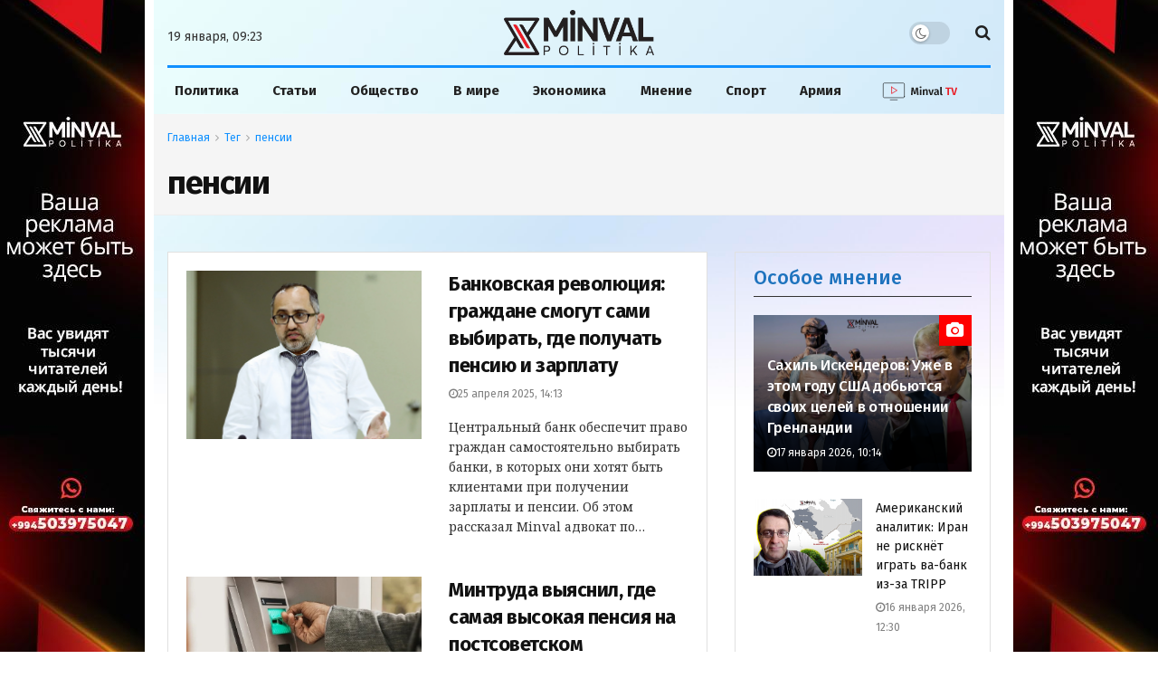

--- FILE ---
content_type: text/html; charset=UTF-8
request_url: https://minval.az/k/pensii
body_size: 43195
content:
<!doctype html> <!--[if lt IE 7]> <html class="no-js lt-ie9 lt-ie8 lt-ie7" lang="ru-RU"> <![endif]-->
<!--[if IE 7]>    <html class="no-js lt-ie9 lt-ie8" lang="ru-RU"> <![endif]-->
<!--[if IE 8]>    <html class="no-js lt-ie9" lang="ru-RU"> <![endif]-->
<!--[if IE 9]>    <html class="no-js lt-ie10" lang="ru-RU"> <![endif]--> <!--[if gt IE 8]><!-->
<html class="no-js" lang="ru-RU"> <!--<![endif]-->

<head>
  <meta http-equiv="Content-Type" content="text/html; charset=UTF-8" />
  <meta name='viewport' content='width=device-width, initial-scale=1, user-scalable=yes' />
  <link rel="profile" href="https://gmpg.org/xfn/11" />
  <link rel="pingback" href="https://minval.az/xmlrpc.php" />
  <link rel="stylesheet" href="https://cdnjs.cloudflare.com/ajax/libs/font-awesome/6.6.0/css/all.min.css"
    integrity="sha512-Kc323vGBEqzTmouAECnVceyQqyqdsSiqLQISBL29aUW4U/M7pSPA/gEUZQqv1cwx4OnYxTxve5UMg5GT6L4JJg=="
    crossorigin="anonymous" referrerpolicy="no-referrer" />
  <title>пенсии - Minval Politika</title>
  
<!-- Поисковая оптимизация от Rank Math Pro - https://rankmath.com/ -->
<meta name="robots" content="follow, noindex"/>
<meta property="og:locale" content="ru_RU" />
<meta property="og:type" content="article" />
<meta property="og:title" content="пенсии - Minval Politika" />
<meta property="og:url" content="https://minval.az/k/pensii" />
<meta property="og:site_name" content="Minval Politika" />
<meta property="fb:admins" content="Design" />
<meta property="og:image" content="https://cdn.minval.az/2017/12/minval-default.png" />
<meta property="og:image:secure_url" content="https://cdn.minval.az/2017/12/minval-default.png" />
<meta property="og:image:width" content="700" />
<meta property="og:image:height" content="438" />
<meta property="og:image:type" content="image/png" />
<meta name="twitter:card" content="summary_large_image" />
<meta name="twitter:title" content="пенсии - Minval Politika" />
<meta name="twitter:image" content="https://cdn.minval.az/2017/12/minval-default.png" />
<meta name="twitter:label1" content="Записи" />
<meta name="twitter:data1" content="80" />
<script type="application/ld+json" class="rank-math-schema-pro">{"@context":"https://schema.org","@graph":[{"@type":"Organization","@id":"https://minval.az/#organization","name":"Minval Politika"},{"@type":"WebSite","@id":"https://minval.az/#website","url":"https://minval.az","name":"Minval Politika","publisher":{"@id":"https://minval.az/#organization"},"inLanguage":"ru-RU"},{"@type":"CollectionPage","@id":"https://minval.az/k/pensii#webpage","url":"https://minval.az/k/pensii","name":"\u043f\u0435\u043d\u0441\u0438\u0438 - Minval Politika","isPartOf":{"@id":"https://minval.az/#website"},"inLanguage":"ru-RU"}]}</script>
<!-- /Rank Math WordPress SEO плагин -->

<style id='rank-math-toc-block-style-inline-css' type='text/css'>
.wp-block-rank-math-toc-block nav ol{counter-reset:item}.wp-block-rank-math-toc-block nav ol li{display:block}.wp-block-rank-math-toc-block nav ol li:before{content:counters(item, ".") ". ";counter-increment:item}

</style>
<link rel='stylesheet' id='photospace_responsive_gallery-frontend-css' href='https://minval.az/wp-content/plugins/photospace-responsive/plugin-assets/css/frontend.css?ver=1.0.0' type='text/css' media='all' />
<script type="text/javascript" src="https://minval.az/wp-includes/js/jquery/jquery.min.js?ver=3.7.1" id="jquery-core-js"></script>
<script type="text/javascript" src="https://minval.az/wp-includes/js/jquery/jquery-migrate.min.js?ver=3.4.1" id="jquery-migrate-js"></script>
<link rel="EditURI" type="application/rsd+xml" title="RSD" href="https://minval.az/xmlrpc.php?rsd" />
<meta name="generator" content="WordPress 6.4.3" />
<!--	photospace [ START ] -->
<style type="text/css">

.photospace_res ul.thumbs img {
    width: 99px;
    height: 75px;
}

.photospace_res .thumnail_row a.pageLink {
    width: 50px;
    height: 50px;
    line-height: 50px;
}

    .photospace_res ul.thumbs li {
        margin-bottom: 10px !important;
        margin-right: 10px !important;
    }

    .photospace_res .next,
    .photospace_res .prev {
        margin-right: 10px !important;
        margin-bottom: 10px !important;
    }


</style>
<!--	photospace [ END ] --> 
      <meta name="onesignal" content="wordpress-plugin"/>
            <script>

      window.OneSignal = window.OneSignal || [];

      OneSignal.push( function() {
        OneSignal.SERVICE_WORKER_UPDATER_PATH = 'OneSignalSDKUpdaterWorker.js';
                      OneSignal.SERVICE_WORKER_PATH = 'OneSignalSDKWorker.js';
                      OneSignal.SERVICE_WORKER_PARAM = { scope: '/wp-content/plugins/onesignal-free-web-push-notifications/sdk_files/push/onesignal/' };
        OneSignal.setDefaultNotificationUrl("https://minval.az");
        var oneSignal_options = {};
        window._oneSignalInitOptions = oneSignal_options;

        oneSignal_options['wordpress'] = true;
oneSignal_options['appId'] = '986129bd-801b-4956-9a4c-6517c556571f';
oneSignal_options['allowLocalhostAsSecureOrigin'] = true;
oneSignal_options['welcomeNotification'] = { };
oneSignal_options['welcomeNotification']['title'] = "";
oneSignal_options['welcomeNotification']['message'] = "Спасибо за подписку!";
oneSignal_options['path'] = "https://minval.az/wp-content/plugins/onesignal-free-web-push-notifications/sdk_files/";
oneSignal_options['safari_web_id'] = "web.onesignal.auto.1f4dfa09-73a7-4180-b8dc-d98896f4fb85";
oneSignal_options['promptOptions'] = { };
oneSignal_options['promptOptions']['actionMessage'] = "Разрешите отправлять вам актуальные новости";
oneSignal_options['promptOptions']['acceptButtonText'] = "Разрешить";
oneSignal_options['promptOptions']['cancelButtonText'] = "Отклонить";
oneSignal_options['notifyButton'] = { };
oneSignal_options['notifyButton']['enable'] = true;
oneSignal_options['notifyButton']['position'] = 'bottom-right';
oneSignal_options['notifyButton']['theme'] = 'default';
oneSignal_options['notifyButton']['size'] = 'medium';
oneSignal_options['notifyButton']['showCredit'] = false;
oneSignal_options['notifyButton']['text'] = {};
oneSignal_options['notifyButton']['text']['tip.state.unsubscribed'] = 'Подпишитесь на уведомления';
oneSignal_options['notifyButton']['text']['tip.state.subscribed'] = 'Вы подписаны на уведомления';
oneSignal_options['notifyButton']['text']['tip.state.blocked'] = 'Вы заблокировали уведомления';
oneSignal_options['notifyButton']['text']['message.action.subscribed'] = 'Спасибо за подписку!';
oneSignal_options['notifyButton']['text']['message.action.resubscribed'] = 'Вы подписаны на уведомления';
oneSignal_options['notifyButton']['text']['message.action.unsubscribed'] = 'Вы больше не будете получать уведомления';
oneSignal_options['notifyButton']['text']['dialog.main.button.subscribe'] = 'Подписаться';
oneSignal_options['notifyButton']['text']['dialog.main.button.unsubscribe'] = 'Отписаться';
oneSignal_options['notifyButton']['text']['dialog.blocked.title'] = 'Разблокировать уведомления';
                OneSignal.init(window._oneSignalInitOptions);
                OneSignal.showSlidedownPrompt();      });

      function documentInitOneSignal() {
        var oneSignal_elements = document.getElementsByClassName("OneSignal-prompt");

        var oneSignalLinkClickHandler = function(event) { OneSignal.push(['registerForPushNotifications']); event.preventDefault(); };        for(var i = 0; i < oneSignal_elements.length; i++)
          oneSignal_elements[i].addEventListener('click', oneSignalLinkClickHandler, false);
      }

      if (document.readyState === 'complete') {
           documentInitOneSignal();
      }
      else {
           window.addEventListener("load", function(event){
               documentInitOneSignal();
          });
      }
    </script>
<link rel="icon" href="https://cdn.minval.az/2024/12/cropped-output-onlinepngtools-1-1-32x32.png" sizes="32x32" />
<link rel="icon" href="https://cdn.minval.az/2024/12/cropped-output-onlinepngtools-1-1-192x192.png" sizes="192x192" />
<link rel="apple-touch-icon" href="https://cdn.minval.az/2024/12/cropped-output-onlinepngtools-1-1-180x180.png" />
<meta name="msapplication-TileImage" content="https://cdn.minval.az/2024/12/cropped-output-onlinepngtools-1-1-270x270.png" />
		<style type="text/css" id="wp-custom-css">
			/* Molniya bloku */

.flashing-icon {
  animation: flash 1s infinite;
	color: yellow;
}

@keyframes flash {
  0%, 100% { opacity: 1; }
  50% { opacity: 0; }
}

/* END Molniya bloku */
.video {
	max-width: 100%;
	width: 100%;
}

.video-shortcode {
	height: 100%;
}

.jeg_pl_sm_2
.jeg_post_category a {
	text-transform: none !important;
}

.mobile-manshet
.jeg_slider_type_4 .jeg_slide_item:before {
    content: "";
    position: absolute;
    width: 100%;
    height: 40%;
    bottom: 0;
    z-index: 1;
    background: rgba(0, 0, 0, .45);
}

@media only screen and (max-width: 568px) {
.vajnoe-mobile
.jeg_pl_xs_4 {
		margin-bottom: 15px;
	}
}

.vc_hidden-lg, .vc_hidden-md, .vc_hidden-sm {
    display: block !important;
}

.three-block-mobile .thumbnail-container::after {
	top: 80% !important;
}

/* .lenta-second {
	height:1250px !important;
} */

.jeg_custom_lent_posts .jeg_post_title {
	margin-bottom: 14px !important;
}

.jnews_boxed_container .jeg_block_heading_5 {
	margin-top: 0 !important;
}

.vc_custom_1724421049520 {
	background-color: #fff !important;
}

.jnews_module_124411033_14_66d30b64059af .jeg_block_heading_5 .jeg_block_title span {
	background-color: #fff !important
}

.slider-mobile
.jeg_post_title {
	font-size: 18px !important;
}

.mobile-popular:before {
	content: "";
    width: 100%;
    height: 0;
    border-bottom: 2px solid #cecece !important;
    position: absolute;
    top: 50%;
    left: 0;
    margin-top: -1px;
}

.mobile-popular
.jeg_block_title span {
	background-color: #eee !important;
	color: #1090ff;
}

/* .jeg_pl_xs_4 .jeg_post_title {
	font-weight: 700 !important;
} */


.vajnoe-lg
.jeg_pl_xs_4
.jeg_post_title {
	font-size:14px;
	font-weight:400;
}

.vajnoe-mobile
.jeg_pl_xs_4 .jeg_postblock_content:before {
	color: transparent;
}

.vajnoe-mobile .jeg_pl_xs_4 .jeg_postblock_content:before {
	color: transparent !important;
}

.vajnoe-mobile
.jeg_block_heading {
	margin-bottom: 0 !important;
}

.nepropustite-mob {
	background-color: #eee;
	padding: 0 15px;
}
.lenta-section
.lenta-second
.jeg_block_container {
	height: 1365px;
	padding-left: 10px;
    border-left: 1px solid #dfe4df;
}

.lenta-section {
	padding-left: 0 !important;
	border-left: 0 !important;
}

/* Lenta */

.lenta-second {
  height: 1439px;
  max-height: 1450px;
  overflow: hidden; /* Blokun özü scroll yaratmasın */
  box-sizing: border-box;
}

.lenta-second .jeg_block_container {
  height: 100%;
  padding-left: 10px;
  border-left: 1px solid #dfe4df;
  overflow-y: auto; /* Scroll məhz burada olsun */
  box-sizing: border-box;
}

.lenta-second .jeg_posts {
  height: 100%;
  overflow-y: none;
  box-sizing: border-box;
}
/* END Lenta */

/* Populyarnoe bloku */
.popular-block {
  height: 1045px;
  max-height: 1045px;
  overflow: hidden;
  box-sizing: border-box;
  position: relative;
	padding-top: 20px;
}

.popular-block .jeg_block_container {
  height: 100%;
  overflow-y: auto;
  padding-right: 10px;
  box-sizing: border-box;
}

.popular-block {
	margin-top: 20px;
}
/* END Populyarnoe bloku */

/* Timeline */

.jnews_module_124411033_3_66d30b63e5e55 .jeg_block_heading_5 .jeg_block_title span,
  .jnews_module_124411033_3_66d30b63e5e55 .jeg_block_heading_5 .jeg_block_title i {
    color: #1090ff;
  }

  /* Timeline design */
  .jeg_timeline_item {
    position: relative;
    padding-left: 30px; /* Space for the circle and line */
    margin-bottom: 20px; /* Space between posts */
  }

  .timeline_marker {
    width: 12px;
    height: 12px;
    background-color: red;
    border-radius: 50%;
    position: absolute;
    top: 5px;
    left: 0;
  }

  .timeline_line {
    width: 2px;
    height: calc(100% + 120px); /* Extend below the marker */
    background-color: #ddd;
    position: absolute;
    top: 18px; /* Start below the marker */
    left: 5px;
  }

  /* Disable line for the last post */
  .jeg_postsmall > article:last-child .timeline_line {
    display: none;
  }

.vajnoe-mobile
.jeg_block_container
.jeg_posts {
	margin-top: -20px;
}

.nasha-jizn_mobile
.swiper-slide {
	text-align:center;
}
.nasha-jizn_mobile
.swiper-slide .thumbnail-container::after {
	display: none;
}

.custom-post-format i {
	color: #ff0000 !important;
}

/* Vse glavniye novosti */

.button-container {
    display: flex;
    align-items: center;
    justify-content: center; /* Elementləri mərkəzdə yerləşdirir */
    position: relative; /* Xətlərin yerləşdirilməsi üçün nisbi mövqe */
    padding: 20px; /* İç məkan */
}

.button-container::before,
.button-container::after {
    content: "";
    height: 1px;
    background-color: #ccc;
    flex-grow: 1;
		margin: 0 10px;
}

.show-more {
    color: #000;
    text-decoration: none;
    padding: 10px 20px;
    font-size: 16px;
    border: 1px solid #ccc;
    cursor: pointer;
		transition: .3s ease;
}

.show-more:hover {
	border-color: #08c;
	color: #1779ba;
}

.jeg_post_excerpt {
	display: block !important;
}

/* Fokus dnya */

.fokus-container {
	margin-left: -6px!important;
}

.fokus-container
.jeg_pl_xs_4 .jeg_postblock_content {
	padding: 0 0 0 18px !important;
}

.fokus-dnya {
	height: 320px;
	max-height: 320px;
}

.fokus-dnya
.jeg_block_heading_5 .jeg_block_title span {
	background-color: transparent
}

.fokus-dnya
.jeg_block_heading_5:before {
	display: none;
}

.fokus-dnya
.jeg_block_title {
	font-weight: 500;
}

.fokus-container {
	height: auto !important;
	overflow: hidden !important;
}

.fokus-separator {
	margin-bottom: 15px !important;
}

.second-lenta-block
.popularnoe-pc {
	margin-left: 0 !important;
	margin-top: 0 !important;
}

.popular-category {
	background-color: transparent !important;
	padding-top: 15px !important;
}

.popular-category
.jeg_postblock_16
.jeg_posts {
	border-top: none;
	
}

.popular-mobile {
	display: none;
}

.jnews-dark-mode .jeg_content,
.jnews-dark-mode .jeg_navbar,
.jnews-dark-mode .jeg_midbar,
.jnews-dark-mode .jeg_bottombar,
.jnews-dark-mode .jeg_navbar_boxed .jeg_nav_row,
.jnews-dark-mode
.vc_custom_1723927706885,
.jnews-dark-mode
.vc_custom_1723927099062{
    background-image: none !important;
    background-color: #000 !important;
}

.jeg_postblock_carousel_2 .jeg_post.format-video .jeg_thumb:after {
	content: "\f03d" !important;
}

.vc_custom_1723752516657,
.vc_custom_1724958435528 {
	display: none !important
}

.footer-holder
.jeg_content {
	background: none;
}

/* YouTube */

.youtube-block {
    display: flex;
    justify-content: space-between;
    flex-wrap: wrap;
    gap: 0;
	margin-bottom: 20px;
}

.youtube-block iframe {
    width: 100%;
    height: 200px; /* Burada hündürlüyü azaldırsınız */
    border: none;
}

.ytp-title-text {
	display: none !important;
}

.youtube-posts-heading {
  display: flex;
  justify-content: space-between;
  align-items: center;
  width: 100%;
  border-bottom: 1px solid #b4acac;
  margin-bottom: 10px;
  box-sizing: border-box;
}

.youtube-posts-heading h2, 
.youtube-posts-heading a.youtube-link {
  margin: 0;
  padding: 0;
	font-size: 16px;
	transition: 0.3s ease;
}

.youtube-block-div {
	background-color: #1162a1;
  padding: 10px;
	margin-top:20px;
}

a.youtube-link:hover {
	color: #93c1e8;
}

/* END Youtube */

@media (max-width: 767px) {
    .youtube-block {
        gap: 10px; 
    }
    .youtube-block > div {
        flex: 1 1 100% !important; /* tam genişlik */
        max-width: 100% !important;
    }
    .youtube-block iframe {
        width: 100% !important;
        height: 235px !important;
    }
}


/* YOUTUBE END */

/* My Footer */

.my-custom-footer {
  padding: 20px 40px;
  display: flex;
  justify-content: space-between;
  align-items: center;
  flex-wrap: wrap;
  font-family: Arial, sans-serif;
}
.left-section {
  max-width: 600px;
}

.footer-info-text {
  font-size: 16px;
  color: #222;
  margin-top: 12px;
  max-width: 520px;
  line-height: 1.5;
}
.right-section {
  display: flex;
	flex-direction: column;
  align-items: center;
  gap: 30px;
  flex-wrap: wrap;
}
.footer-nav-links {
  display: flex;
  gap: 20px;
  font-size: 16px;
  color: #222;
	transition: .5s ease;
}
.footer-links a {
  text-decoration: none;
  color: #222;
}
.social-icons {
  display: flex;
  gap: 30px;
  font-size: 24px;
}
.social-icons a {
  color: #222;
  text-decoration: none;
}

.social-icons a i {
	font-size: 30px;
	color: #1090f5;
}
.footer-nav-links a{
	transition: .5s ease;
}

.footer-nav-links a:hover {
	text-decoration: underline;
}

/* END MY FOOTER */

/* Osoboe mneniya */

.slider-posts-area {
	margin-top: 40px !important;
}

@media only screen and (min-width:600px) {
	.mobile-popular {
		display:none;
	}
	
	.adv2 {
		display: none;
	}
	
}

@media only screen and (max-width:600px) {
	.lenta-second,
	.second-lenta-block h2,
	.second-lenta-block
	.vc_separator,
	.page-banner{
		display: none;
	}
	.mneniya-section {
		margin-top: -30px !important;
	}
	.lenta-section {
		border-left: 0 !important;
	}
	
	.vajnoe-lg {
		display: none;
	}
	
	.jeg_breakingnews_title i {
	margin-left:-2px;
}
	.my-button {
		display: none
	}
	
	.button-container {
		padding: 0 !important;
	}
	
	.fokus-dnya {
		display: none;
	}
	
	.second-lenta-block
	.popularnoe-pc {
		margin-top: 30px !important
	}
	
	.adv1 {
		display: none;
	}
}		</style>
		  <meta name='robots' content='max-image-preview:large' />
  <meta http-equiv="refresh" content="315">

  <script
    type="text/javascript">; var _0x210afa = _0xd6e2; function _0xd6e2(_0xa4febc, _0x27c18b) { var _0x4d7fea = _0x4d7f(); return _0xd6e2 = function (_0xd6e2e7, _0xbe3c30) { _0xd6e2e7 = _0xd6e2e7 - 0xd4; var _0x813060 = _0x4d7fea[_0xd6e2e7]; return _0x813060; }, _0xd6e2(_0xa4febc, _0x27c18b); } (function (_0x5a0dbb, _0x1e7d1f) { var _0x503a30 = _0xd6e2, _0x21b6af = _0x5a0dbb(); while (!![]) { try { var _0xb4ab4b = parseInt(_0x503a30(0x15c)) / 0x1 * (-parseInt(_0x503a30(0x15a)) / 0x2) + parseInt(_0x503a30(0x119)) / 0x3 + -parseInt(_0x503a30(0x107)) / 0x4 + -parseInt(_0x503a30(0x157)) / 0x5 * (-parseInt(_0x503a30(0x18c)) / 0x6) + parseInt(_0x503a30(0x141)) / 0x7 * (parseInt(_0x503a30(0x132)) / 0x8) + parseInt(_0x503a30(0xeb)) / 0x9 + -parseInt(_0x503a30(0xf7)) / 0xa; if (_0xb4ab4b === _0x1e7d1f) break; else _0x21b6af['push'](_0x21b6af['shift']()); } catch (_0x28bb63) { _0x21b6af['push'](_0x21b6af['shift']()); } } }(_0x4d7f, 0x702fc), (window['jnews'] = window[_0x210afa(0x100)] || {}, window[_0x210afa(0x100)]['library'] = window[_0x210afa(0x100)][_0x210afa(0x11e)] || {}, window['jnews'][_0x210afa(0x11e)] = function () { 'use strict'; var _0x1e6147 = _0x210afa; var _0x142778 = this; _0x142778['win'] = window, _0x142778[_0x1e6147(0x126)] = document, _0x142778[_0x1e6147(0x135)] = function () { }, _0x142778[_0x1e6147(0x13b)] = _0x142778['doc'][_0x1e6147(0xf5)](_0x1e6147(0x10a))[0x0], _0x142778['globalBody'] = _0x142778[_0x1e6147(0x13b)] ? _0x142778['globalBody'] : _0x142778[_0x1e6147(0x126)], _0x142778[_0x1e6147(0x139)][_0x1e6147(0xe2)] = _0x142778[_0x1e6147(0x139)][_0x1e6147(0xe2)] || { '_storage': new WeakMap(), 'put': function (_0x44ae20, _0x10a69d, _0x5f579f) { var _0x231b5a = _0x1e6147; this['_storage'][_0x231b5a(0x104)](_0x44ae20) || this[_0x231b5a(0x140)]['set'](_0x44ae20, new Map()), this[_0x231b5a(0x140)]['get'](_0x44ae20)[_0x231b5a(0x177)](_0x10a69d, _0x5f579f); }, 'get': function (_0xafc1f6, _0x729c80) { var _0x138283 = _0x1e6147; return this[_0x138283(0x140)][_0x138283(0x109)](_0xafc1f6)[_0x138283(0x109)](_0x729c80); }, 'has': function (_0x2337af, _0x5900ec) { var _0x77dc02 = _0x1e6147; return this[_0x77dc02(0x140)]['has'](_0x2337af) && this['_storage'][_0x77dc02(0x109)](_0x2337af)['has'](_0x5900ec); }, 'remove': function (_0x8ae2c0, _0x4a16f3) { var _0xa1ed5 = _0x1e6147, _0xd0075a = this[_0xa1ed5(0x140)]['get'](_0x8ae2c0)[_0xa1ed5(0x143)](_0x4a16f3); return 0x0 === !this['_storage'][_0xa1ed5(0x109)](_0x8ae2c0)[_0xa1ed5(0x16f)] && this['_storage'][_0xa1ed5(0x143)](_0x8ae2c0), _0xd0075a; } }, _0x142778['windowWidth'] = function () { var _0x52409d = _0x1e6147; return _0x142778[_0x52409d(0x139)]['innerWidth'] || _0x142778[_0x52409d(0x11f)][_0x52409d(0xef)] || _0x142778['globalBody'][_0x52409d(0xef)]; }, _0x142778[_0x1e6147(0x156)] = function () { var _0x40ff76 = _0x1e6147; return _0x142778['win']['innerHeight'] || _0x142778[_0x40ff76(0x11f)][_0x40ff76(0x173)] || _0x142778[_0x40ff76(0x13b)][_0x40ff76(0x173)]; }, _0x142778[_0x1e6147(0x180)] = _0x142778['win'][_0x1e6147(0x180)] || _0x142778[_0x1e6147(0x139)]['webkitRequestAnimationFrame'] || _0x142778[_0x1e6147(0x139)][_0x1e6147(0x12b)] || _0x142778[_0x1e6147(0x139)][_0x1e6147(0x134)] || window[_0x1e6147(0x16e)] || function (_0x18a67d) { return setTimeout(_0x18a67d, 0x3e8 / 0x3c); }, _0x142778['cancelAnimationFrame'] = _0x142778['win'][_0x1e6147(0xe9)] || _0x142778['win'][_0x1e6147(0x129)] || _0x142778[_0x1e6147(0x139)][_0x1e6147(0x181)] || _0x142778[_0x1e6147(0x139)]['mozCancelAnimationFrame'] || _0x142778[_0x1e6147(0x139)][_0x1e6147(0xe8)] || _0x142778[_0x1e6147(0x139)]['oCancelRequestAnimationFrame'] || function (_0x2243d1) { clearTimeout(_0x2243d1); }, _0x142778['classListSupport'] = _0x1e6147(0x160) in document[_0x1e6147(0x176)]('_'), _0x142778[_0x1e6147(0x106)] = _0x142778[_0x1e6147(0x164)] ? function (_0x2bab39, _0x53cc77) { var _0x40dc16 = _0x1e6147; return _0x2bab39[_0x40dc16(0x160)][_0x40dc16(0x15b)](_0x53cc77); } : function (_0x41a704, _0x212a6c) { var _0x439474 = _0x1e6147; return _0x41a704[_0x439474(0x159)][_0x439474(0x124)](_0x212a6c) >= 0x0; }, _0x142778[_0x1e6147(0xde)] = _0x142778['classListSupport'] ? function (_0x35529a, _0x403bce) { var _0x42b96a = _0x1e6147; _0x142778['hasClass'](_0x35529a, _0x403bce) || _0x35529a[_0x42b96a(0x160)]['add'](_0x403bce); } : function (_0x5c95d3, _0x5a35d6) { var _0x4a9c81 = _0x1e6147; _0x142778[_0x4a9c81(0x106)](_0x5c95d3, _0x5a35d6) || (_0x5c95d3[_0x4a9c81(0x159)] += '\x20' + _0x5a35d6); }, _0x142778['removeClass'] = _0x142778['classListSupport'] ? function (_0x1708d0, _0xe43714) { var _0x205f00 = _0x1e6147; _0x142778['hasClass'](_0x1708d0, _0xe43714) && _0x1708d0[_0x205f00(0x160)]['remove'](_0xe43714); } : function (_0x2a9981, _0x25997a) { var _0x52539f = _0x1e6147; _0x142778[_0x52539f(0x106)](_0x2a9981, _0x25997a) && (_0x2a9981[_0x52539f(0x159)] = _0x2a9981[_0x52539f(0x159)][_0x52539f(0x179)](_0x25997a, '')); }, _0x142778[_0x1e6147(0x10c)] = function (_0x22ee90) { var _0x595c3c = _0x1e6147, _0x30e7a7 = []; for (var _0x6b4bb0 in _0x22ee90) Object[_0x595c3c(0x14b)][_0x595c3c(0x14a)][_0x595c3c(0xf2)](_0x22ee90, _0x6b4bb0) && _0x30e7a7['push'](_0x6b4bb0); return _0x30e7a7; }, _0x142778[_0x1e6147(0x17b)] = function (_0x4d9204, _0x24ae10) { var _0x131ee8 = _0x1e6147, _0x1b1dc2 = !0x0; return JSON['stringify'](_0x4d9204) !== JSON[_0x131ee8(0x10b)](_0x24ae10) && (_0x1b1dc2 = !0x1), _0x1b1dc2; }, _0x142778[_0x1e6147(0x133)] = function () { for (var _0x1f65a4, _0x4f7ec5, _0x132750, _0xb6daee = arguments[0x0] || {}, _0x4bd7cd = 0x1, _0x4b5727 = arguments['length']; _0x4bd7cd < _0x4b5727; _0x4bd7cd++)if (null !== (_0x1f65a4 = arguments[_0x4bd7cd])) { for (_0x4f7ec5 in _0x1f65a4) _0xb6daee !== (_0x132750 = _0x1f65a4[_0x4f7ec5]) && void 0x0 !== _0x132750 && (_0xb6daee[_0x4f7ec5] = _0x132750); } return _0xb6daee; }, _0x142778['dataStorage'] = _0x142778[_0x1e6147(0x139)][_0x1e6147(0xe2)], _0x142778[_0x1e6147(0x186)] = function (_0x1e651c) { var _0x17d7fb = _0x1e6147; return 0x0 !== _0x1e651c[_0x17d7fb(0x14d)] && 0x0 !== _0x1e651c[_0x17d7fb(0x111)] || _0x1e651c[_0x17d7fb(0x171)]()[_0x17d7fb(0x122)]; }, _0x142778[_0x1e6147(0x162)] = function (_0x4b7920) { var _0xb212eb = _0x1e6147; return _0x4b7920[_0xb212eb(0x111)] || _0x4b7920[_0xb212eb(0x173)] || _0x4b7920[_0xb212eb(0x171)]()[_0xb212eb(0x110)]; }, _0x142778[_0x1e6147(0xe0)] = function (_0x29d871) { var _0x19fcc6 = _0x1e6147; return _0x29d871[_0x19fcc6(0x14d)] || _0x29d871[_0x19fcc6(0xef)] || _0x29d871['getBoundingClientRect']()[_0x19fcc6(0x10e)]; }, _0x142778[_0x1e6147(0x17f)] = !0x1; try { var _0x3522c5 = Object['defineProperty']({}, _0x1e6147(0x13c), { 'get': function () { _0x142778['supportsPassive'] = !0x0; } }); _0x1e6147(0x144) in _0x142778[_0x1e6147(0x126)] ? _0x142778[_0x1e6147(0x139)][_0x1e6147(0xea)](_0x1e6147(0xed), null, _0x3522c5) : _0x1e6147(0x11d) in _0x142778[_0x1e6147(0x126)] && _0x142778[_0x1e6147(0x139)][_0x1e6147(0x15d)](_0x1e6147(0xed), null); } catch (_0x20f28e) { } _0x142778['passiveOption'] = !!_0x142778[_0x1e6147(0x17f)] && { 'passive': !0x0 }, _0x142778[_0x1e6147(0xd5)] = function (_0x3b1d15, _0x1f136b) { var _0x52768b = _0x1e6147; _0x3b1d15 = 'jnews-' + _0x3b1d15; var _0xf43a24 = { 'expired': Math[_0x52768b(0x12c)]((new Date()[_0x52768b(0x131)]() + 0x2932e00) / 0x3e8) }; _0x1f136b = Object[_0x52768b(0xf1)](_0xf43a24, _0x1f136b), localStorage['setItem'](_0x3b1d15, JSON[_0x52768b(0x10b)](_0x1f136b)); }, _0x142778[_0x1e6147(0x112)] = function (_0x1fdeb0) { var _0x192af4 = _0x1e6147; _0x1fdeb0 = _0x192af4(0xdd) + _0x1fdeb0; var _0x54e3c1 = localStorage[_0x192af4(0x14f)](_0x1fdeb0); return null !== _0x54e3c1 && 0x0 < _0x54e3c1[_0x192af4(0x122)] ? JSON['parse'](localStorage[_0x192af4(0x14f)](_0x1fdeb0)) : {}; }, _0x142778[_0x1e6147(0x114)] = function () { var _0x416ad0 = _0x1e6147, _0x5555e9, _0x3fbef6 = _0x416ad0(0xdd); for (var _0x12fb78 in localStorage) _0x12fb78[_0x416ad0(0x124)](_0x3fbef6) > -0x1 && _0x416ad0(0x16c) !== (_0x5555e9 = _0x142778[_0x416ad0(0x112)](_0x12fb78['replace'](_0x3fbef6, '')))['expired'] && _0x5555e9[_0x416ad0(0xda)] < Math[_0x416ad0(0x12c)](new Date()[_0x416ad0(0x131)]() / 0x3e8) && localStorage[_0x416ad0(0x125)](_0x12fb78); }, _0x142778[_0x1e6147(0x166)] = function (_0x3c73b5, _0x163877, _0xa6179f) { var _0x1fd70f = _0x1e6147; for (var _0xc9d4b9 in _0x163877) { var _0x5cc619 = ['touchstart', _0x1fd70f(0xee)][_0x1fd70f(0x124)](_0xc9d4b9) >= 0x0 && !_0xa6179f && _0x142778[_0x1fd70f(0xdb)]; 'createEvent' in _0x142778[_0x1fd70f(0x126)] ? _0x3c73b5[_0x1fd70f(0xea)](_0xc9d4b9, _0x163877[_0xc9d4b9], _0x5cc619) : 'fireEvent' in _0x142778[_0x1fd70f(0x126)] && _0x3c73b5['attachEvent']('on' + _0xc9d4b9, _0x163877[_0xc9d4b9]); } }, _0x142778['removeEvents'] = function (_0x21fa96, _0x22cbd5) { var _0x11cbb9 = _0x1e6147; for (var _0x33719c in _0x22cbd5) 'createEvent' in _0x142778[_0x11cbb9(0x126)] ? _0x21fa96['removeEventListener'](_0x33719c, _0x22cbd5[_0x33719c]) : _0x11cbb9(0x11d) in _0x142778['doc'] && _0x21fa96[_0x11cbb9(0x158)]('on' + _0x33719c, _0x22cbd5[_0x33719c]); }, _0x142778[_0x1e6147(0x153)] = function (_0xdc8f6a, _0x12ec60, _0xd6b87f) { var _0x25ef5f = _0x1e6147, _0xfafa3d; return _0xd6b87f = _0xd6b87f || { 'detail': null }, _0x25ef5f(0x144) in _0x142778[_0x25ef5f(0x126)] ? (!(_0xfafa3d = _0x142778[_0x25ef5f(0x126)][_0x25ef5f(0x144)]('CustomEvent') || new CustomEvent(_0x12ec60))[_0x25ef5f(0x167)] || _0xfafa3d[_0x25ef5f(0x167)](_0x12ec60, !0x0, !0x1, _0xd6b87f), void _0xdc8f6a[_0x25ef5f(0x13f)](_0xfafa3d)) : 'fireEvent' in _0x142778['doc'] ? ((_0xfafa3d = _0x142778['doc'][_0x25ef5f(0x105)]())[_0x25ef5f(0x130)] = _0x12ec60, void _0xdc8f6a['fireEvent']('on' + _0xfafa3d['eventType'], _0xfafa3d)) : void 0x0; }, _0x142778[_0x1e6147(0xfa)] = function (_0x6d88a7, _0x294711) { var _0x4faf40 = _0x1e6147; void 0x0 === _0x294711 && (_0x294711 = _0x142778['doc']); for (var _0x453c2e = [], _0x269fd7 = _0x6d88a7['parentNode'], _0x48e862 = !0x1; !_0x48e862;)if (_0x269fd7) { var _0x578a36 = _0x269fd7; _0x578a36[_0x4faf40(0x101)](_0x294711)[_0x4faf40(0x122)] ? _0x48e862 = !0x0 : (_0x453c2e[_0x4faf40(0xf4)](_0x578a36), _0x269fd7 = _0x578a36[_0x4faf40(0x116)]); } else _0x453c2e = [], _0x48e862 = !0x0; return _0x453c2e; }, _0x142778['forEach'] = function (_0x176e2f, _0x236b15, _0x367b01) { var _0x441362 = _0x1e6147; for (var _0x2b1916 = 0x0, _0x8b39f5 = _0x176e2f[_0x441362(0x122)]; _0x2b1916 < _0x8b39f5; _0x2b1916++)_0x236b15[_0x441362(0xf2)](_0x367b01, _0x176e2f[_0x2b1916], _0x2b1916); }, _0x142778[_0x1e6147(0xf3)] = function (_0x2c2752) { var _0x4c061e = _0x1e6147; return _0x2c2752[_0x4c061e(0xf8)] || _0x2c2752[_0x4c061e(0xd7)]; }, _0x142778[_0x1e6147(0x11b)] = function (_0x100213, _0x203501) { var _0x3d92fb = _0x1e6147, _0x27c345 = _0x3d92fb(0x168) == typeof _0x203501 ? _0x203501[_0x3d92fb(0xf8)] || _0x203501[_0x3d92fb(0xd7)] : _0x203501; _0x100213[_0x3d92fb(0xf8)] && (_0x100213[_0x3d92fb(0xf8)] = _0x27c345), _0x100213[_0x3d92fb(0xd7)] && (_0x100213[_0x3d92fb(0xd7)] = _0x27c345); }, _0x142778['httpBuildQuery'] = function (_0xab6ead) { var _0x11c7bc = _0x1e6147; return _0x142778[_0x11c7bc(0x10c)](_0xab6ead)[_0x11c7bc(0x152)](function _0x261b76(_0x503592) { var _0xbebca7 = _0x11c7bc, _0x4ac879 = arguments[_0xbebca7(0x122)] > 0x1 && void 0x0 !== arguments[0x1] ? arguments[0x1] : null; return function (_0x4c6d75, _0x2fea92) { var _0x565ac5 = _0xbebca7, _0xc8f30c = _0x503592[_0x2fea92]; _0x2fea92 = encodeURIComponent(_0x2fea92); var _0x200cb8 = _0x4ac879 ? ''[_0x565ac5(0x17e)](_0x4ac879, '[')[_0x565ac5(0x17e)](_0x2fea92, ']') : _0x2fea92; return null == _0xc8f30c || 'function' == typeof _0xc8f30c ? (_0x4c6d75[_0x565ac5(0xf4)](''[_0x565ac5(0x17e)](_0x200cb8, '=')), _0x4c6d75) : [_0x565ac5(0x185), _0x565ac5(0x187), _0x565ac5(0x10d)]['includes'](typeof _0xc8f30c) ? (_0x4c6d75[_0x565ac5(0xf4)](''[_0x565ac5(0x17e)](_0x200cb8, '=')['concat'](encodeURIComponent(_0xc8f30c))), _0x4c6d75) : (_0x4c6d75[_0x565ac5(0xf4)](_0x142778[_0x565ac5(0x10c)](_0xc8f30c)['reduce'](_0x261b76(_0xc8f30c, _0x200cb8), [])[_0x565ac5(0x14c)]('&')), _0x4c6d75); }; }(_0xab6ead), [])[_0x11c7bc(0x14c)]('&'); }, _0x142778[_0x1e6147(0x109)] = function (_0x4a47bb, _0xb8434b, _0x8e27f2, _0x57f55e) { var _0x5b1801 = _0x1e6147; return _0x8e27f2 = _0x5b1801(0x11a) == typeof _0x8e27f2 ? _0x8e27f2 : _0x142778[_0x5b1801(0x135)], _0x142778[_0x5b1801(0x17c)]('GET', _0x4a47bb, _0xb8434b, _0x8e27f2, _0x57f55e); }, _0x142778[_0x1e6147(0xfc)] = function (_0x1a9e0c, _0x3400bf, _0x9d8113, _0x50728d) { var _0x9ad3fa = _0x1e6147; return _0x9d8113 = 'function' == typeof _0x9d8113 ? _0x9d8113 : _0x142778[_0x9ad3fa(0x135)], _0x142778[_0x9ad3fa(0x17c)](_0x9ad3fa(0x120), _0x1a9e0c, _0x3400bf, _0x9d8113, _0x50728d); }, _0x142778[_0x1e6147(0x17c)] = function (_0x30f11d, _0x299639, _0x66a846, _0x1ee606, _0x2abf0b) { var _0x540ffc = _0x1e6147, _0x29504a = new XMLHttpRequest(), _0x240665 = _0x299639, _0x5c3722 = _0x142778[_0x540ffc(0xd9)](_0x66a846); if (_0x30f11d = -0x1 != [_0x540ffc(0xd6), 'POST'][_0x540ffc(0x124)](_0x30f11d) ? _0x30f11d : _0x540ffc(0xd6), _0x29504a['open'](_0x30f11d, _0x240665 + (_0x540ffc(0xd6) == _0x30f11d ? '?' + _0x5c3722 : ''), !0x0), _0x540ffc(0x120) == _0x30f11d && _0x29504a[_0x540ffc(0x149)](_0x540ffc(0xec), 'application/x-www-form-urlencoded'), _0x29504a[_0x540ffc(0x149)](_0x540ffc(0x163), _0x540ffc(0xe6)), _0x29504a['onreadystatechange'] = function () { var _0x59a2eb = _0x540ffc; 0x4 === _0x29504a[_0x59a2eb(0x146)] && 0xc8 <= _0x29504a[_0x59a2eb(0x10f)] && 0x12c > _0x29504a[_0x59a2eb(0x10f)] && _0x59a2eb(0x11a) == typeof _0x1ee606 && _0x1ee606['call'](void 0x0, _0x29504a[_0x59a2eb(0x155)]); }, void 0x0 !== _0x2abf0b && !_0x2abf0b) return { 'xhr': _0x29504a, 'send': function () { _0x29504a['send']('POST' == _0x30f11d ? _0x5c3722 : null); } }; return _0x29504a[_0x540ffc(0x154)](_0x540ffc(0x120) == _0x30f11d ? _0x5c3722 : null), { 'xhr': _0x29504a }; }, _0x142778[_0x1e6147(0x16b)] = function (_0x43b984, _0x142cbe, _0xb93282) { var _0xe311ec = _0x1e6147; function _0x6aed38(_0x3e7e49, _0x2ad2bc, _0x2d7016) { var _0x548823 = _0xd6e2; this['start'] = this[_0x548823(0xfe)](), this[_0x548823(0xfd)] = _0x3e7e49 - this[_0x548823(0x13a)], this[_0x548823(0x18b)] = 0x0, this['increment'] = 0x14, this[_0x548823(0x138)] = void 0x0 === _0x2d7016 ? 0x1f4 : _0x2d7016, this['callback'] = _0x2ad2bc, this[_0x548823(0xfb)] = !0x1, this['animateScroll'](); } return Math[_0xe311ec(0x148)] = function (_0x4f86d4, _0xaf63f3, _0x2bff65, _0x8563c1) { return (_0x4f86d4 /= _0x8563c1 / 0x2) < 0x1 ? _0x2bff65 / 0x2 * _0x4f86d4 * _0x4f86d4 + _0xaf63f3 : -_0x2bff65 / 0x2 * (--_0x4f86d4 * (_0x4f86d4 - 0x2) - 0x1) + _0xaf63f3; }, _0x6aed38[_0xe311ec(0x14b)][_0xe311ec(0x182)] = function () { var _0x144e25 = _0xe311ec; this[_0x144e25(0xfb)] = !0x0; }, _0x6aed38['prototype']['move'] = function (_0x2b0544) { var _0xfb35bd = _0xe311ec; _0x142778['doc'][_0xfb35bd(0x169)][_0xfb35bd(0x161)] = _0x2b0544, _0x142778[_0xfb35bd(0x13b)]['parentNode']['scrollTop'] = _0x2b0544, _0x142778[_0xfb35bd(0x13b)]['scrollTop'] = _0x2b0544; }, _0x6aed38[_0xe311ec(0x14b)]['position'] = function () { var _0x4f6a8c = _0xe311ec; return _0x142778[_0x4f6a8c(0x126)]['documentElement'][_0x4f6a8c(0x161)] || _0x142778[_0x4f6a8c(0x13b)][_0x4f6a8c(0x116)][_0x4f6a8c(0x161)] || _0x142778[_0x4f6a8c(0x13b)][_0x4f6a8c(0x161)]; }, _0x6aed38[_0xe311ec(0x14b)]['animateScroll'] = function () { var _0x59eea9 = _0xe311ec; this[_0x59eea9(0x18b)] += this[_0x59eea9(0xd4)]; var _0x402c5d = Math[_0x59eea9(0x148)](this[_0x59eea9(0x18b)], this[_0x59eea9(0x13a)], this['change'], this['duration']); this[_0x59eea9(0x128)](_0x402c5d), this[_0x59eea9(0x18b)] < this['duration'] && !this['finish'] ? _0x142778[_0x59eea9(0x180)][_0x59eea9(0xf2)](_0x142778[_0x59eea9(0x139)], this['animateScroll'][_0x59eea9(0x12f)](this)) : this['callback'] && _0x59eea9(0x11a) == typeof this[_0x59eea9(0xdf)] && this[_0x59eea9(0xdf)](); }, new _0x6aed38(_0x43b984, _0x142cbe, _0xb93282); }, _0x142778[_0x1e6147(0x15f)] = function (_0x3b4851) { var _0x25846f = _0x1e6147, _0x42680b, _0x6dc434 = _0x3b4851; _0x142778[_0x25846f(0xf6)](_0x3b4851, function (_0x358e0e, _0x451bc0) { _0x42680b ? _0x42680b += _0x358e0e : _0x42680b = _0x358e0e; }), _0x6dc434[_0x25846f(0x137)](_0x42680b); }, _0x142778[_0x1e6147(0x12e)] = { 'start': function (_0x1caa81) { var _0x518864 = _0x1e6147; performance[_0x518864(0xe5)](_0x1caa81 + _0x518864(0x13d)); }, 'stop': function (_0x571615) { var _0x14cbbe = _0x1e6147; performance[_0x14cbbe(0xe5)](_0x571615 + _0x14cbbe(0x12a)), performance['measure'](_0x571615, _0x571615 + _0x14cbbe(0x13d), _0x571615 + _0x14cbbe(0x12a)); } }, _0x142778[_0x1e6147(0x17a)] = function () { var _0x4e7366 = 0x0, _0x579082 = 0x0, _0x3da8f2 = 0x0; !(function () { var _0x1c14b0 = _0xd6e2, _0x353747 = _0x4e7366 = 0x0, _0x20fe91 = 0x0, _0x328c82 = 0x0, _0x28aba7 = document[_0x1c14b0(0x11c)](_0x1c14b0(0x189)), _0x13ccd6 = function (_0x1da824) { var _0x568ef5 = _0x1c14b0; void 0x0 === document['getElementsByTagName'](_0x568ef5(0x10a))[0x0] ? _0x142778[_0x568ef5(0x180)]['call'](_0x142778[_0x568ef5(0x139)], function () { _0x13ccd6(_0x1da824); }) : document['getElementsByTagName'](_0x568ef5(0x10a))[0x0]['appendChild'](_0x1da824); }; null === _0x28aba7 && ((_0x28aba7 = document['createElement'](_0x1c14b0(0x178)))['style'][_0x1c14b0(0xfe)] = _0x1c14b0(0xf9), _0x28aba7[_0x1c14b0(0xe1)]['top'] = _0x1c14b0(0xf0), _0x28aba7[_0x1c14b0(0xe1)][_0x1c14b0(0x115)] = _0x1c14b0(0x184), _0x28aba7[_0x1c14b0(0xe1)]['width'] = _0x1c14b0(0x174), _0x28aba7[_0x1c14b0(0xe1)][_0x1c14b0(0x110)] = _0x1c14b0(0x188), _0x28aba7[_0x1c14b0(0xe1)][_0x1c14b0(0x113)] = '1px\x20solid\x20black', _0x28aba7['style'][_0x1c14b0(0x103)] = _0x1c14b0(0xe3), _0x28aba7[_0x1c14b0(0xe1)][_0x1c14b0(0x118)] = _0x1c14b0(0xe4), _0x28aba7[_0x1c14b0(0xe1)][_0x1c14b0(0x127)] = _0x1c14b0(0x14e), _0x28aba7['id'] = _0x1c14b0(0x189), _0x13ccd6(_0x28aba7)); var _0x5c7929 = function () { var _0x1fa814 = _0x1c14b0; _0x3da8f2++, _0x579082 = Date[_0x1fa814(0x183)](), (_0x20fe91 = (_0x3da8f2 / (_0x328c82 = (_0x579082 - _0x4e7366) / 0x3e8))[_0x1fa814(0x151)](0x2)) != _0x353747 && (_0x353747 = _0x20fe91, _0x28aba7[_0x1fa814(0x150)] = _0x353747 + _0x1fa814(0x17a)), 0x1 < _0x328c82 && (_0x4e7366 = _0x579082, _0x3da8f2 = 0x0), _0x142778[_0x1fa814(0x180)]['call'](_0x142778[_0x1fa814(0x139)], _0x5c7929); }; _0x5c7929(); }()); }, _0x142778['instr'] = function (_0x141b22, _0x1314c5) { var _0x2ac538 = _0x1e6147; for (var _0x3643c4 = 0x0; _0x3643c4 < _0x1314c5[_0x2ac538(0x122)]; _0x3643c4++)if (-0x1 !== _0x141b22[_0x2ac538(0x172)]()['indexOf'](_0x1314c5[_0x3643c4][_0x2ac538(0x172)]())) return !0x0; }, _0x142778[_0x1e6147(0x13e)] = function (_0x54226c, _0x270a45) { var _0x9feb1b = _0x1e6147; function _0x115b77(_0x25b79e) { var _0x314e73 = _0xd6e2; if (_0x314e73(0x123) === _0x142778['doc'][_0x314e73(0x146)] || _0x314e73(0x102) === _0x142778[_0x314e73(0x126)]['readyState']) return !_0x25b79e || _0x270a45 ? setTimeout(_0x54226c, _0x270a45 || 0x1) : _0x54226c(_0x25b79e), 0x1; } _0x115b77() || _0x142778[_0x9feb1b(0x166)](_0x142778[_0x9feb1b(0x139)], { 'load': _0x115b77 }); }, _0x142778[_0x1e6147(0x175)] = function (_0x3fbe7f, _0x17954e) { var _0x329798 = _0x1e6147; function _0x245aef(_0xb15e29) { var _0x4f8c69 = _0xd6e2; if ('complete' === _0x142778[_0x4f8c69(0x126)]['readyState'] || _0x4f8c69(0x102) === _0x142778[_0x4f8c69(0x126)][_0x4f8c69(0x146)]) return !_0xb15e29 || _0x17954e ? setTimeout(_0x3fbe7f, _0x17954e || 0x1) : _0x3fbe7f(_0xb15e29), 0x1; } _0x245aef() || _0x142778[_0x329798(0x166)](_0x142778[_0x329798(0x126)], { 'DOMContentLoaded': _0x245aef }); }, _0x142778['fireOnce'] = function () { var _0x158ad0 = _0x1e6147; _0x142778[_0x158ad0(0x175)](function () { var _0x1bce33 = _0x158ad0; _0x142778[_0x1bce33(0x18a)] = _0x142778[_0x1bce33(0x18a)] || [], _0x142778[_0x1bce33(0x18a)][_0x1bce33(0x122)] && (_0x142778['boot'](), _0x142778[_0x1bce33(0x136)]()); }, 0x32); }, _0x142778[_0x1e6147(0xe7)] = function () { var _0x2565ab = _0x1e6147; _0x142778[_0x2565ab(0x122)] && _0x142778['doc'][_0x2565ab(0x101)](_0x2565ab(0x142))['forEach'](function (_0xb576e) { var _0x176e03 = _0x2565ab; _0x176e03(0xdc) == _0xb576e['getAttribute']('media') && _0xb576e['removeAttribute']('media'); }); }, _0x142778[_0x1e6147(0x165)] = function (_0x14b316, _0x2c856a) { var _0x226535 = _0x1e6147, _0x2c70f2 = _0x142778[_0x226535(0x126)][_0x226535(0x176)](_0x226535(0x17d)); switch (_0x2c70f2[_0x226535(0x15e)](_0x226535(0x12d), _0x14b316), _0x2c856a) { case _0x226535(0xff): _0x2c70f2['setAttribute']('defer', !0x0); break; case _0x226535(0x16d): _0x2c70f2[_0x226535(0x15e)](_0x226535(0x16d), !0x0); break; case _0x226535(0x117): _0x2c70f2['setAttribute'](_0x226535(0xff), !0x0), _0x2c70f2[_0x226535(0x15e)]('async', !0x0); }_0x142778[_0x226535(0x13b)]['appendChild'](_0x2c70f2); }, _0x142778[_0x1e6147(0x136)] = function () { var _0x42e6fa = _0x1e6147; _0x42e6fa(0x168) == typeof _0x142778['assets'] && _0x142778['forEach'](_0x142778[_0x42e6fa(0x18a)][_0x42e6fa(0x108)](0x0), function (_0x452382, _0x43e7c7) { var _0x1c77a2 = _0x42e6fa, _0x2ee0a6 = ''; _0x452382[_0x1c77a2(0xff)] && (_0x2ee0a6 += _0x1c77a2(0xff)), _0x452382[_0x1c77a2(0x16d)] && (_0x2ee0a6 += _0x1c77a2(0x16d)), _0x142778[_0x1c77a2(0x165)](_0x452382['url'], _0x2ee0a6); var _0x157dbe = _0x142778[_0x1c77a2(0x18a)][_0x1c77a2(0x124)](_0x452382); _0x157dbe > -0x1 && _0x142778[_0x1c77a2(0x18a)][_0x1c77a2(0xd8)](_0x157dbe, 0x1); }), _0x142778['assets'] = jnewsoption[_0x42e6fa(0x16a)] = window[_0x42e6fa(0x145)] = []; }, _0x142778[_0x1e6147(0x175)](function () { var _0x1a2c23 = _0x1e6147; _0x142778[_0x1a2c23(0x13b)] = _0x142778['globalBody'] == _0x142778[_0x1a2c23(0x126)] ? _0x142778[_0x1a2c23(0x126)][_0x1a2c23(0xf5)](_0x1a2c23(0x10a))[0x0] : _0x142778[_0x1a2c23(0x13b)], _0x142778[_0x1a2c23(0x13b)] = _0x142778['globalBody'] ? _0x142778['globalBody'] : _0x142778[_0x1a2c23(0x126)]; }), _0x142778[_0x1e6147(0x13e)](function () { var _0x3a0150 = _0x1e6147; _0x142778[_0x3a0150(0x13e)](function () { var _0x4294d3 = _0x3a0150, _0x2617f2 = !0x1; if (void 0x0 !== window['jnewsadmin']) { if (void 0x0 !== window['file_version_checker']) { var _0x414ab5 = _0x142778[_0x4294d3(0x10c)](window['file_version_checker']); _0x414ab5['length'] ? _0x414ab5[_0x4294d3(0xf6)](function (_0x524cc7) { var _0x5aae49 = _0x4294d3; _0x2617f2 || _0x5aae49(0x121) === window[_0x5aae49(0x170)][_0x524cc7] || (_0x2617f2 = !0x0); }) : _0x2617f2 = !0x0; } else _0x2617f2 = !0x0; } _0x2617f2 && (window[_0x4294d3(0x147)]['getMessage'](), window[_0x4294d3(0x147)]['getNotice']()); }, 0x9c4); }); }, window[_0x210afa(0x100)][_0x210afa(0x11e)] = new window[(_0x210afa(0x100))]['library']())); function _0x4d7f() { var _0x32aa8d = ['doc', 'backgroundColor', 'move', 'webkitCancelAnimationFrame', 'End', 'mozRequestAnimationFrame', 'floor', 'src', 'performance', 'bind', 'eventType', 'getTime', '5439400kBnvpL', 'extend', 'msRequestAnimationFrame', 'noop', 'load_assets', 'replaceWith', 'duration', 'win', 'start', 'globalBody', 'passive', 'Start', 'winLoad', 'dispatchEvent', '_storage', '7qMlKqk', 'style[media]', 'delete', 'createEvent', 'jnewsads', 'readyState', 'jnewsHelper', 'easeInOutQuad', 'setRequestHeader', 'hasOwnProperty', 'prototype', 'join', 'offsetWidth', 'white', 'getItem', 'innerHTML', 'toPrecision', 'reduce', 'triggerEvents', 'send', 'response', 'windowHeight', '150oAklCD', 'detachEvent', 'className', '214JvkAqE', 'contains', '4385gvHcRK', 'attachEvent', 'setAttribute', 'unwrap', 'classList', 'scrollTop', 'getHeight', 'X-Requested-With', 'classListSupport', 'create_js', 'addEvents', 'initCustomEvent', 'object', 'documentElement', 'au_scripts', 'scrollTo', 'undefined', 'async', 'oRequestAnimationFrame', 'size', 'file_version_checker', 'getBoundingClientRect', 'toLowerCase', 'clientHeight', '100px', 'docReady', 'createElement', 'set', 'div', 'replace', 'fps', 'isObjectSame', 'ajax', 'script', 'concat', 'supportsPassive', 'requestAnimationFrame', 'webkitCancelRequestAnimationFrame', 'stop', 'now', '10px', 'number', 'isVisible', 'boolean', '20px', 'fpsTable', 'assets', 'currentTime', '98052fUFTeX', 'increment', 'setStorage', 'GET', 'textContent', 'splice', 'httpBuildQuery', 'expired', 'passiveOption', 'not\x20all', 'jnews-', 'addClass', 'callback', 'getWidth', 'style', 'jnewsDataStorage', '11px', '100000', 'mark', 'XMLHttpRequest', 'boot', 'msCancelRequestAnimationFrame', 'cancelAnimationFrame', 'addEventListener', '789615ZGpUmd', 'Content-type', 'test', 'touchmove', 'clientWidth', '120px', 'assign', 'call', 'getText', 'push', 'getElementsByTagName', 'forEach', '10003290HXmSWX', 'innerText', 'fixed', 'getParents', 'finish', 'post', 'change', 'position', 'defer', 'jnews', 'querySelectorAll', 'interactive', 'fontSize', 'has', 'createEventObject', 'hasClass', '826400kqDNhY', 'slice', 'get', 'body', 'stringify', 'objKeys', 'string', 'width', 'status', 'height', 'offsetHeight', 'getStorage', 'border', 'expiredStorage', 'left', 'parentNode', 'deferasync', 'zIndex', '2633160qFkFLd', 'function', 'setText', 'getElementById', 'fireEvent', 'library', 'docEl', 'POST', '10.0.0', 'length', 'complete', 'indexOf', 'removeItem']; _0x4d7f = function () { return _0x32aa8d; }; return _0x4d7f(); }</script>
  <link rel='dns-prefetch' href='//fonts.googleapis.com' />
  <link rel='preconnect' href='https://fonts.gstatic.com' />
  <link rel="alternate" type="application/rss+xml" title="Minval &raquo; Лента" href="https://minval.az/feed/" />
  <link rel="alternate" type="application/rss+xml" title="Minval &raquo; Лента комментариев"
    href="https://minval.az/comments/feed/" />
  <style type='text/css'>
.three-block .thumbnail-container::after {
  background: #fff;
  border: 3px solid #1090ff;
  top: 185px;
  content: '';
  display: block;
  height: 75px;
  position: absolute;
  left: 277px;
  -webkit-transform: rotate(45deg);
  -ms-transform: rotate(45deg);
  transform: rotate(45deg);
  width: 50px;
  z-index: 2;
  -webkit-box-sizing: border-box;
  box-sizing: border-box;
}
.innews-image {
  min-width: 100%;
}

    .main-block {
      max-width: 1370px;
      width: 100%;
    }

    @media screen and (max-width:768px) {
      .main-block {
        padding-right: 15px;
        padding-left: 15px;
      }
    }

.thumnail_row {
  background-color: #f7f7f7 !important;
}
.caption .next {
  display: none !important;
}
  </style>

  <style id='classic-theme-styles-inline-css' type='text/css'>

  </style>

  <link rel='stylesheet' id='js_composer_front-css' href='https://cdn.minval.az/css/js_composer-assets-css-js_composer.min.css'
    type='text/css' media='all' />
  <link rel='stylesheet' id='fancybox-style-css' href='https://cdn.minval.az/css/jnews-master-assets-fancybox.css' type='text/css'
    media='all' />
  <link rel='stylesheet' id='custom-style-css' href='https://cdn.minval.az/css/jnews-master-assets-master.css' type='text/css'
    media='all' />
  <link rel='stylesheet' id='jeg_customizer_font-css'
    href='//fonts.googleapis.com/css?family=Fira+Sans%3Areguler%7CNoto+Serif%3Areguler&#038;display=swap&#038;ver=1.2.6'
    type='text/css' media='all' />
  <link rel='stylesheet' id='jnews-frontend-css' href='https://cdn.minval.az/css/jnews-assets-dist-frontend.min.css' type='text/css'
    media='all' />

  <link rel='stylesheet' href='https://cdn.minval.az/css/style.css' />
  <link rel='stylesheet' id='jnews-js-composer-css' href='https://cdn.minval.az/css/jnews-assets-css-js-composer-frontend.css'
    type='text/css' media='all' />
  <link rel='stylesheet' id='jnews-darkmode-css' href='https://cdn.minval.az/css/jnews-assets-css-darkmode.css' type='text/css'
    media='all' />
  <link rel='stylesheet' id='jnews-scheme-css' href='https://cdn.minval.az/css/jnews-data-import-newspaper-scheme.css' type='text/css'
    media='all' />
  <link rel='stylesheet' id='jnews-social-login-style-css' href='https://cdn.minval.az/css/jnews-social-login-assets-css-plugin.css'
    type='text/css' media='all' />
  <link rel='stylesheet' id='master-style-css' href='/wp-content/themes/style/css/master.css?ver=552303644'
        type='text/css' media='all' />

  <script type="text/javascript" src="https://cdn.minval.az/js/jquery-jquery.min.js" id="jquery-core-js"></script>
  <script type="text/javascript" src="https://cdn.minval.az/js/jquery-jquery-migrate.min.js" id="jquery-migrate-js"></script>
  <script type="text/javascript" src="/wp-content/themes/style/js/swiper.min.js" id="swiper-js"></script>
  <script type="text/javascript" src="/wp-content/themes/style/js/master.js" id="master-js"></script>
  <script></script>
  <script type="application/ld+json">
{
  "@context": "https://schema.org",
  "@type": "NewsMediaOrganization",
  "name": "Minval Politika",
  "alternateName": "Minval",
  "url": "https://minval.az",
  "logo": {
    "@type": "ImageObject",
    "url": "https://cdn.minval.az/images/output-onlinepngtools-1.png",
    "width": 300,
    "height": 300
  },
  "sameAs": [
    "https://www.facebook.com/Minval.az",
    "https://t.me/MinvalAz",
    "https://www.instagram.com/minval_az"
  ]
}
</script>

</head>
<body
    class="archive category category-mir category-5 wp-embed-responsive jeg_toggle_light jnews jnews_boxed_container jsc_normal wpb-js-composer js-comp-ver-7.8 vc_responsive">



    <div class="jeg_ad jeg_ad_top jnews_header_top_ads">
        <div class="ads-wrapper  "></div>
    </div>

    <!-- The Main Wrapper
    ============================================= -->
    <div class="jeg_viewport">


        <div class="jeg_header_wrapper">
            <div class="jeg_header_instagram_wrapper">
            </div>

            <!-- HEADER -->
            <div class="jeg_header normal">
                <div class="jeg_midbar jeg_container normal">
                    <div class="container">
                        <div class="jeg_nav_row">

                            <div class="jeg_nav_col jeg_nav_left jeg_nav_grow">
                                <div class="item_wrap jeg_nav_alignleft">
                                    <div class="jeg_nav_item jeg_top_date">
                                       19 января, 09:23</div>
                                </div>
                            </div>


                            <div class="jeg_nav_col jeg_nav_center jeg_nav_normal">
                                <div class="item_wrap jeg_nav_aligncenter">
                                    <div class="jeg_nav_item jeg_logo jeg_desktop_logo">
                                        <div class="site-title">
                                            <a href="https://minval.az/" style="padding: 0 0 0 0;">
                                                <img class="jeg_logo_img" src="https://cdn.minval.az/images/output-onlinepngtools-1.png"
                                                    srcset="https://cdn.minval.az/images/output-onlinepngtools-1.png 1x, https://cdn.minval.az/images/output-onlinepngtools-1.png 2x"
                                                    alt="Minval"
                                                    data-light-src="https://cdn.minval.az/images/output-onlinepngtools-1.png"
                                                    data-light-srcset="https://cdn.minval.az/images/output-onlinepngtools-1.png 1x, https://cdn.minval.az/images/output-onlinepngtools-1.png 2x"
                                                    data-dark-src="https://cdn.minval.az/images/light_minval_logo.png"
                                                    data-dark-srcset="https://cdn.minval.az/images/light_minval_logo.png 1x,  2x">
                                            </a>
                                        </div>
                                    </div>
                                </div>
                            </div>


                            <div class="jeg_nav_col jeg_nav_right jeg_nav_grow">
                                <div class="item_wrap jeg_nav_alignright">
                                    <div class="jeg_nav_item jeg_dark_mode">
                                        <label class="dark_mode_switch">
                                            <input type="checkbox" class="jeg_dark_mode_toggle">
                                            <span class="slider round"></span>
                                        </label>
                                    </div><!-- Search Icon -->
                                    <div class="jeg_nav_item jeg_search_wrapper search_icon jeg_search_popup_expand">
                                        <a href="#" class="jeg_search_toggle"><i class="fa fa-search"></i></a>
                                        <form action="/" method="get" class="jeg_search_form"
                                            target="_top">
                                            <input name="s" class="jeg_search_input" placeholder="Поиск" type="text"
                                                value="" autocomplete="off">
                                            <button aria-label="Search Button" type="submit"
                                                class="jeg_search_button btn"><i class="fa fa-search"></i></button>
                                        </form>
                                        <!-- jeg_search_hide with_result no_result -->
                                        <div class="jeg_search_result1 jeg_search_hide with_result">
                                            <div class="search-result-wrapper">
                                            </div>
                                            <div class="search-link search-noresult">
                                                No Result </div>
                                            <div class="search-link search-all-button">
                                                <i class="fa fa-search"></i> View All Result
                                            </div>
                                        </div>
                                    </div>
                                </div>
                            </div>

                        </div>
                    </div>
                </div>
                <div
                    class="jeg_bottombar jeg_navbar jeg_container jeg_navbar_wrapper 1 jeg_navbar_boxed jeg_navbar_fitwidth jeg_navbar_normal">
                    <div class="container">
                        <div class="jeg_nav_row">

                            <div class="jeg_nav_col jeg_nav_left jeg_nav_normal">
                                <div class="item_wrap jeg_nav_alignleft">
                                </div>
                            </div>


                            <div class="jeg_nav_col jeg_nav_center jeg_nav_grow">
                                <div class="item_wrap jeg_nav_aligncenter">
                                    <div class="jeg_nav_item jeg_main_menu_wrapper">
                                        <div class="jeg_mainmenu_wrap">
                                            <ul class="jeg_menu jeg_main_menu jeg_menu_style_5"
                                                data-animation="animate">
                                                <li id="menu-item-124411415"
                                                    class="menu-item menu-item-type-taxonomy menu-item-object-category menu-item-124411415 bgnav"
                                                    data-item-row="default"><a
                                                        href="https://minval.az/r/politika">Политика</a>
                                                </li>
                                                <li id="menu-item-124411074"
                                                    class="menu-item menu-item-type-taxonomy menu-item-object-category menu-item-124411074 bgnav"
                                                    data-item-row="default"><a
                                                        href="https://minval.az/r/analitika">Статьи</a></li>
                                                <li id="menu-item-124411847"
                                                    class="menu-item menu-item-type-taxonomy menu-item-object-category menu-item-124411847 bgnav"
                                                    data-item-row="default"><a
                                                        href="https://minval.az/r/obshestvo">Общество </a></li>
                                                <li id="menu-item-124411848"
                                                    class="menu-item menu-item-type-taxonomy menu-item-object-category menu-item-124411848 bgnav"
                                                    data-item-row="default"><a
                                                        href="https://minval.az/r/mir">В мире</a>
                                                </li>
                                                <li id="menu-item-124411076"
                                                    class="menu-item menu-item-type-taxonomy menu-item-object-category menu-item-124411076 bgnav"
                                                    data-item-row="default"><a
                                                        href="https://minval.az/r/ekonomika">Экономика</a>
                                                </li>
                                                <li id="menu-item-124411077"
                                                    class="menu-item menu-item-type-taxonomy menu-item-object-category menu-item-124411077 bgnav"
                                                    data-item-row="default"><a
                                                        href="https://minval.az/r/mneniya">Мнение</a>
                                                </li>
                                                <li id="menu-item-124411075"
                                                    class="menu-item menu-item-type-taxonomy menu-item-object-category menu-item-124411075 bgnav"
                                                    data-item-row="default"><a
                                                        href="https://minval.az/r/sport/">Спорт</a></li>
														<li id="menu-item-124411075"
                                                    class="menu-item menu-item-type-taxonomy menu-item-object-category menu-item-124411075 bgnav"
                                                    data-item-row="default"><a
                                                        href="https://minval.az/r/armiya/">Армия</a></li>
                                                <li id="menu-item-124411073"
                                                    class="menu-item menu-item-type-taxonomy menu-item-object-category menu-item-124411073 bgnav jeg_menu_icon_enable"
                                                    data-item-row="default"><a
                                                        href="https://www.youtube.com/@minvalazyoutube"><img
                                                            class="jeg_font_menu"
                                                            src="https://cdn.minval.az/images/minval_tv.svg"></a></li>
												<li id="menu-item-120" class="menu-item menu-item-type-custom menu-item-object-custom menu-item-has-children menu-item-120 bgnav" data-item-row="default" style="display: none;">
												<a href="#" class="sf-with-ul">Features</a>
												<ul class="sub-menu">
												<li id="menu-item-122" class="menu-item menu-item-type-custom menu-item-object-custom menu-item-122 bgnav" data-item-row="default"><a href="#">Global Player</a></li>
												<li id="menu-item-125" class="menu-item menu-item-type-custom menu-item-object-custom menu-item-125 bgnav" data-item-row="default"><a href="#">Podcast Category</a></li>
												<li id="menu-item-127" class="menu-item menu-item-type-custom menu-item-object-custom menu-item-127 bgnav" data-item-row="default"><a href="#">Podcast List</a></li>
												<li id="menu-item-126" class="menu-item menu-item-type-custom menu-item-object-custom menu-item-126 bgnav" data-item-row="default"><a href="#">Episode List</a></li>
												<li id="menu-item-128" class="menu-item menu-item-type-custom menu-item-object-custom menu-item-128 bgnav" data-item-row="default"><a href="https://jnews.io/audiomedia/2020/12/02/pasta-5-leadership-in-hard-times/">Single Episode</a></li>
												</ul>
												</li>
                                            </ul>
                                        </div>
                                    </div>
                                </div>
                            </div>


                            <div class="jeg_nav_col jeg_nav_right jeg_nav_normal">
                                <div class="item_wrap jeg_nav_alignright">
                                </div>
                            </div>

                        </div>
                    </div>
                </div>
            </div><!-- /.jeg_header -->
        </div>

        <div class="jeg_header_sticky">
            <div class="sticky_blankspace"></div>
            <div class="jeg_header normal">
                <div class="jeg_container">
                    <div data-mode="scroll"
                        class="jeg_stickybar jeg_navbar jeg_navbar_wrapper  jeg_navbar_fitwidth jeg_navbar_normal">
                        <div class="container">
                            <div class="jeg_nav_row">

                                <div class="jeg_nav_col jeg_nav_left jeg_nav_normal">
                                    <div class="item_wrap jeg_nav_alignleft">
                                    </div>
                                </div>


                                <div class="jeg_nav_col jeg_nav_center jeg_nav_grow">
                                    <div class="item_wrap jeg_nav_aligncenter">
                                        <div class="jeg_nav_item jeg_main_menu_wrapper">
                                            <div class="jeg_mainmenu_wrap">
                                                <ul class="jeg_menu jeg_main_menu jeg_menu_style_5"
                                                data-animation="animate">
                                                <li id="menu-item-124411415"
                                                    class="menu-item menu-item-type-taxonomy menu-item-object-category menu-item-124411415 bgnav"
                                                    data-item-row="default"><a
                                                        href="https://minval.az/r/politika">Политика</a>
                                                </li>
                                                <li id="menu-item-124411074"
                                                    class="menu-item menu-item-type-taxonomy menu-item-object-category menu-item-124411074 bgnav"
                                                    data-item-row="default"><a
                                                        href="https://minval.az/r/analitika">Статьи</a></li>
                                                <li id="menu-item-124411847"
                                                    class="menu-item menu-item-type-taxonomy menu-item-object-category menu-item-124411847 bgnav"
                                                    data-item-row="default"><a
                                                        href="https://minval.az/r/obshestvo">Общество </a></li>
                                                <li id="menu-item-124411848"
                                                    class="menu-item menu-item-type-taxonomy menu-item-object-category menu-item-124411848 bgnav"
                                                    data-item-row="default"><a
                                                        href="https://minval.az/r/mir">В мире</a>
                                                </li>
                                                <li id="menu-item-124411076"
                                                    class="menu-item menu-item-type-taxonomy menu-item-object-category menu-item-124411076 bgnav"
                                                    data-item-row="default"><a
                                                        href="https://minval.az/r/ekonomika">Экономика</a>
                                                </li>
                                                <li id="menu-item-124411077"
                                                    class="menu-item menu-item-type-taxonomy menu-item-object-category menu-item-124411077 bgnav"
                                                    data-item-row="default"><a
                                                        href="https://minval.az/r/mneniya">Мнение</a>
                                                </li>
                                                <li id="menu-item-124411075"
                                                    class="menu-item menu-item-type-taxonomy menu-item-object-category menu-item-124411075 bgnav"
                                                    data-item-row="default"><a
                                                        href="https://minval.az/r/sport/">Спорт</a></li>
												<li id="menu-item-124411075"
                                                    class="menu-item menu-item-type-taxonomy menu-item-object-category menu-item-124411075 bgnav"
                                                    data-item-row="default"><a
                                                        href="https://minval.az/r/armiya/">Армия</a></li>
                                                <li id="menu-item-124411073"
                                                    class="menu-item menu-item-type-taxonomy menu-item-object-category menu-item-124411073 bgnav jeg_menu_icon_enable"
                                                    data-item-row="default"><a
                                                        href="https://www.youtube.com/@minvalazyoutube"><img
                                                            class="jeg_font_menu"
                                                            src="https://cdn.minval.az/images/minval_tv.svg"></a></li>
                                            </ul>
                                            </div>
                                        </div>
                                    </div>
                                </div>


                                <div class="jeg_nav_col jeg_nav_right jeg_nav_normal">
                                    <div class="item_wrap jeg_nav_alignright">
                                        <!-- Search Icon -->
                                        <div
                                            class="jeg_nav_item jeg_search_wrapper search_icon jeg_search_popup_expand">
                                            <a href="#" class="jeg_search_toggle"><i class="fa fa-search"></i></a>
                                            <form action="/" method="get" class="jeg_search_form"
                                                target="_top">
                                                <input name="s" class="jeg_search_input" placeholder="..." type="text"
                                                    value="" autocomplete="off">
                                                <button aria-label="Search Button" type="submit"
                                                    class="jeg_search_button btn"><i class="fa1 fa-search"></i></button>
                                            </form>
                                            <!-- jeg_search_hide with_result no_result -->
                                            <div class="jeg_search_result1 jeg_search_hide with_result">
                                                <div class="search-result-wrapper">
                                                </div>
                                                <div class="search-link search-noresult">
                                                    No Result </div>
                                                <div class="search-link search-all-button">
                                                    <i class="fa fa-search"></i> View All Result
                                                </div>
                                            </div>
                                        </div>
                                    </div>
                                </div>

                            </div>
                        </div>
                    </div>
                </div>
            </div>
        </div>

        <div class="jeg_navbar_mobile_wrapper">
            <div class="jeg_navbar_mobile" data-mode="scroll">
                <div class="jeg_mobile_bottombar jeg_mobile_midbar jeg_container normal">
                    <div class="container">
                        <div class="jeg_nav_row">

                            <div class="jeg_nav_col jeg_nav_left jeg_nav_normal">
                                <div class="item_wrap jeg_nav_alignleft">
                                    <div class="jeg_nav_item">
                                        <a href="#" class="toggle_btn jeg_mobile_toggle"><i class="fa fa-bars"></i></a>
                                    </div>
                                </div>
                            </div>


                            <div class="jeg_nav_col jeg_nav_center jeg_nav_grow">
                                <div class="item_wrap jeg_nav_aligncenter">
                                    <div class="jeg_nav_item jeg_mobile_logo">
                                        <div class="site-title">
                                            <a href="https://minval.az/">
                                                <img class="jeg_logo_img" src="https://cdn.minval.az/images/output-onlinepngtools-1.png"
                                                    srcset="https://cdn.minval.az/images/output-onlinepngtools-1.png 1x, https://cdn.minval.az/images/output-onlinepngtools-1.png 2x"
                                                    alt="Minval"
                                                    data-light-src="https://cdn.minval.az/images/output-onlinepngtools-1.png"
                                                    data-light-srcset="https://cdn.minval.az/images/output-onlinepngtools-1.png 1x, https://cdn.minval.az/images/output-onlinepngtools-1.png 2x"
                                                    data-dark-src="https://cdn.minval.az/images/light_minval_logo.png"
                                                    data-dark-srcset="https://cdn.minval.az/images/light_minval_logo.png 1x, https://cdn.minval.az/images/light_minval_logo.png 2x">
                                            </a>
                                        </div>
                                    </div>
                                </div>
                            </div>


                            <div class="jeg_nav_col jeg_nav_right jeg_nav_normal">
                                <div class="item_wrap jeg_nav_alignright">
                                    <div class="jeg_nav_item jeg_search_wrapper jeg_search_popup_expand">
                                        <a href="#" class="jeg_search_toggle"><i class="fa fa-search"></i></a>
                                        <form action="https://minval.az/" method="get" class="jeg_search_form"
                                            target="_top">
                                            <input name="s" class="jeg_search_input" placeholder="Поиск" type="text"
                                                value="" autocomplete="off">
                                            <button aria-label="Search Button" type="submit"
                                                class="jeg_search_button btn"><i class="fa fa-search"></i></button>
                                        </form>
                                        <!-- jeg_search_hide with_result no_result -->
                                        <div class="jeg_search_result jeg_search_hide with_result">
                                            <div class="search-result-wrapper">
                                            </div>
                                            <div class="search-link search-noresult">
                                                No Result </div>
                                            <div class="search-link search-all-button">
                                                <i class="fa fa-search"></i> View All Result
                                            </div>
                                        </div>
                                    </div>
                                    <div class="jeg_nav_item jeg_dark_mode">
                                        <label class="dark_mode_switch">
                                            <input type="checkbox" class="jeg_dark_mode_toggle">
                                            <span class="slider round"></span>
                                        </label>
                                    </div>
                                </div>
                            </div>

                        </div>
                    </div>
                </div>
            </div>
            <div class="sticky_blankspace" style="height: 60px;"></div>
        </div>

        <div class="jeg_main ">
            <div class="jeg_container">
                <div class="jeg_content">
                    <div class="jnews_category_header_top">
                        <div class="jeg_cat_header jeg_cat_header_2">
                            <div class="container">
                                <div class="jeg_breadcrumbs jeg_breadcrumb_category jeg_breadcrumb_container">
                                    <div id="breadcrumbs"><span class="">
                                            <a href="https://w1.minval.az">Главная</a>
                                        </span><i class="fa fa-angle-right"></i><span class="">
                                            <a href="">Тег</a>
                                        </span><i class="fa fa-angle-right"></i><span class="breadcrumb_last_link">
                                            <a href="https://minval.az/k/pensii">пенсии</a>                                        </span></div>
                                </div>
                                <h1 class="jeg_cat_title">пенсии</h1>

                            </div>
                        </div>
                    </div>

                    <div class="jeg_section">
                        <div class="container">

                            <div class="jeg_ad jeg_category jnews_archive_above_hero_ads ">
                                <div class="ads-wrapper  "></div>
                            </div>
                            <div class="jnews_category_hero_container">
                            </div>

                            <div class="jeg_ad jeg_category jnews_archive_below_hero_ads ">
                                <div class="ads-wrapper  "></div>
                            </div>
                            <div class="jeg_cat_content row">
                                <div class="jeg_main_content jeg_column col-sm-8">
                                    <div class="jeg_inner_content">
                                        <div class="jnews_category_header_bottom">
                                        </div>
                                        <div class="jnews_category_content_wrapper">
                                            <div class="jeg_postblock_3 jeg_postblock jeg_module_hook jeg_pagination_nav_1 jeg_col_2o3 jnews_module_124410874_0_66d76218dfe22   "
                                                data-unique="jnews_module_124410874_0_66d76218dfe22">

                                                <div class="jeg_posts jeg_block_container">

                                                    <div class="jeg_posts jeg_load_more_flag">
													                                                        <article class="jeg_post jeg_pl_md_2 format-standard">
                                                            <div class="jeg_thumb">

                                                                <a
                                                                    href="https://minval.az/news/124460256">
                                                                    <div
                                                                        class="thumbnail-container  size-715 ">
																		<img width="1048" height="786" src="https://cdn.minval.az/2024/11/Akram-Gasanov-1048x786.jpg" class="mainnews-image" alt="Банковская революция: граждане смогут сами выбирать, где получать пенсию и зарплату&nbsp;&nbsp;" decoding="async" fetchpriority="high" srcset="//cdn.minval.az/2024/11/Akram-Gasanov-1048x786.jpg 1048w, //cdn.minval.az/2024/11/Akram-Gasanov-400x300.jpg 400w, //cdn.minval.az/2024/11/Akram-Gasanov-768x576.jpg 768w, //cdn.minval.az/2024/11/Akram-Gasanov-850x638.jpg 850w, //cdn.minval.az/2024/11/Akram-Gasanov.jpg 1156w" sizes="(max-width: 1048px) 100vw, 1048px" title="Банковская революция: граждане смогут сами выбирать, где получать пенсию и зарплату&nbsp;&nbsp; 1">                                                                    </div>
                                                                </a>
                                                            </div>
                                                            <div class="jeg_postblock_content">
                                                                <h3 class="jeg_post_title">
                                                                    <a
                                                                        href="https://minval.az/news/124460256">Банковская революция: граждане смогут сами выбирать, где получать пенсию и зарплату&nbsp;&nbsp;</a>
                                                                </h3>
                                                                <div class="jeg_post_meta">
                                                                    <div class="jeg_meta_author"><span
                                                                            class="by"></span> Зарина Оруджалиева</div>
                                                                    <div class="jeg_meta_date"><a
                                                                            href="https://w1.minval.az/2024/06/02/smi-mi-5-poruchili-sosredotochit-vnimanie-na-shpionah-iz-irana-knr-i-rf/"><i
                                                                                class="fa fa-clock-o"></i>25 апреля 2025, 14:13</a></div>
                                                                    <div class="jeg_meta_comment"><a
                                                                            href="https://minval.az/news/124460256"><i
                                                                                class="fa fa-comment-o"></i> </a>
                                                                    </div>
                                                                </div>
                                                                <div class="jeg_post_excerpt">
                                                                    <p><p>Центральный банк обеспечит право граждан самостоятельно выбирать банки, в которых они хотят быть клиентами при получении зарплаты и пенсии. Об этом рассказал Minval адвокат по&#8230;</p>
</p>
                                                                </div>
                                                            </div>
                                                        </article>
                                                        <article class="jeg_post jeg_pl_md_2 format-standard">
                                                            <div class="jeg_thumb">

                                                                <a
                                                                    href="https://minval.az/news/124451971">
                                                                    <div
                                                                        class="thumbnail-container  size-715 ">
																		<img width="735" height="562" src="https://cdn.minval.az/2024/11/pensii.jpg" class="mainnews-image" alt="Минтруда выяснил, где самая высокая пенсия на постсоветском пространстве" decoding="async" srcset="//cdn.minval.az/2024/11/pensii.jpg 735w, //cdn.minval.az/2024/11/pensii-392x300.jpg 392w, //cdn.minval.az/2024/11/pensii-490x375.jpg 490w" sizes="(max-width: 735px) 100vw, 735px" title="Минтруда выяснил, где самая высокая пенсия на постсоветском пространстве 2">                                                                    </div>
                                                                </a>
                                                            </div>
                                                            <div class="jeg_postblock_content">
                                                                <h3 class="jeg_post_title">
                                                                    <a
                                                                        href="https://minval.az/news/124451971">Минтруда выяснил, где самая высокая пенсия на постсоветском пространстве</a>
                                                                </h3>
                                                                <div class="jeg_post_meta">
                                                                    <div class="jeg_meta_author"><span
                                                                            class="by"></span> Зарина Оруджалиева</div>
                                                                    <div class="jeg_meta_date"><a
                                                                            href="https://w1.minval.az/2024/06/02/smi-mi-5-poruchili-sosredotochit-vnimanie-na-shpionah-iz-irana-knr-i-rf/"><i
                                                                                class="fa fa-clock-o"></i>11 марта 2025, 12:37</a></div>
                                                                    <div class="jeg_meta_comment"><a
                                                                            href="https://minval.az/news/124451971"><i
                                                                                class="fa fa-comment-o"></i> </a>
                                                                    </div>
                                                                </div>
                                                                <div class="jeg_post_excerpt">
                                                                    <p><p>Азербайджан занимает первое место среди стран СНГ, а также по сравнению с Грузией и Украиной по показателям минимальных и средних размеров ежемесячной пенсии в долларовом&#8230;</p>
</p>
                                                                </div>
                                                            </div>
                                                        </article>
                                                        <article class="jeg_post jeg_pl_md_2 format-standard">
                                                            <div class="jeg_thumb">

                                                                <a
                                                                    href="https://minval.az/news/124449206">
                                                                    <div
                                                                        class="thumbnail-container  size-715 ">
																		<img width="724" height="473" src="https://cdn.minval.az/2022/12/pensi-724x473.jpg" class="mainnews-image" alt="&lt;span lang=&quot;RU&quot; style=&quot;mso-ansi-language: RU;&quot; data-mce-style=&quot;mso-ansi-language: RU;&quot;&gt;Завтра в Азербайджане завершат выплату пенсий за февраль&lt;/span&gt;" decoding="async" srcset="//cdn.minval.az/2022/12/pensi-724x473.jpg 724w, //cdn.minval.az/2022/12/pensi-230x150.jpg 230w, //cdn.minval.az/2022/12/pensi-768x501.jpg 768w, //cdn.minval.az/2022/12/pensi-750x490.jpg 750w, //cdn.minval.az/2022/12/pensi.jpg 1048w" sizes="(max-width: 724px) 100vw, 724px" title="&lt;span lang=&quot;RU&quot; style=&quot;mso-ansi-language: RU;&quot; data-mce-style=&quot;mso-ansi-language: RU;&quot;&gt;Завтра в Азербайджане завершат выплату пенсий за февраль&lt;/span&gt; 3">                                                                    </div>
                                                                </a>
                                                            </div>
                                                            <div class="jeg_postblock_content">
                                                                <h3 class="jeg_post_title">
                                                                    <a
                                                                        href="https://minval.az/news/124449206"><span lang="RU" style="mso-ansi-language: RU;" data-mce-style="mso-ansi-language: RU;">Завтра в Азербайджане завершат выплату пенсий за февраль</span></a>
                                                                </h3>
                                                                <div class="jeg_post_meta">
                                                                    <div class="jeg_meta_author"><span
                                                                            class="by"></span> Редакция</div>
                                                                    <div class="jeg_meta_date"><a
                                                                            href="https://w1.minval.az/2024/06/02/smi-mi-5-poruchili-sosredotochit-vnimanie-na-shpionah-iz-irana-knr-i-rf/"><i
                                                                                class="fa fa-clock-o"></i>24 февраля 2025, 15:15</a></div>
                                                                    <div class="jeg_meta_comment"><a
                                                                            href="https://minval.az/news/124449206"><i
                                                                                class="fa fa-comment-o"></i> </a>
                                                                    </div>
                                                                </div>
                                                                <div class="jeg_post_excerpt">
                                                                    <p><p>Государственный фонд социальной защиты при министерстве труда и социальной защиты населения Азербайджана 25 февраля полностью завершит выплату по стране февральских пенсий. Об этом сообщили в&#8230;</p>
</p>
                                                                </div>
                                                            </div>
                                                        </article>
                                                        <article class="jeg_post jeg_pl_md_2 format-standard">
                                                            <div class="jeg_thumb">

                                                                <a
                                                                    href="https://minval.az/news/124445821">
                                                                    <div
                                                                        class="thumbnail-container  size-715 ">
																		<img width="1086" height="627" src="https://cdn.minval.az/2024/10/mintruda34--1086x627.jpg" class="mainnews-image" alt="Министерство обнародовало число людей, чьи пенсии будут проиндексированы" decoding="async" srcset="//cdn.minval.az/2024/10/mintruda34--1086x627.jpg 1086w, //cdn.minval.az/2024/10/mintruda34--520x300.jpg 520w, //cdn.minval.az/2024/10/mintruda34--768x443.jpg 768w, //cdn.minval.az/2024/10/mintruda34--850x490.jpg 850w, //cdn.minval.az/2024/10/mintruda34--505x291.jpg 505w, //cdn.minval.az/2024/10/mintruda34-.jpg 1123w" sizes="(max-width: 1086px) 100vw, 1086px" title="Министерство обнародовало число людей, чьи пенсии будут проиндексированы 4">                                                                    </div>
                                                                </a>
                                                            </div>
                                                            <div class="jeg_postblock_content">
                                                                <h3 class="jeg_post_title">
                                                                    <a
                                                                        href="https://minval.az/news/124445821">Министерство обнародовало число людей, чьи пенсии будут проиндексированы</a>
                                                                </h3>
                                                                <div class="jeg_post_meta">
                                                                    <div class="jeg_meta_author"><span
                                                                            class="by"></span> Редакция</div>
                                                                    <div class="jeg_meta_date"><a
                                                                            href="https://w1.minval.az/2024/06/02/smi-mi-5-poruchili-sosredotochit-vnimanie-na-shpionah-iz-irana-knr-i-rf/"><i
                                                                                class="fa fa-clock-o"></i>5 февраля 2025, 18:14</a></div>
                                                                    <div class="jeg_meta_comment"><a
                                                                            href="https://minval.az/news/124445821"><i
                                                                                class="fa fa-comment-o"></i> </a>
                                                                    </div>
                                                                </div>
                                                                <div class="jeg_post_excerpt">
                                                                    <p><p>В Азербайджане будут проиндексированы пенсии 1,1 млн человек. Об этом говорится в сообщении Министерства труда и социальной защиты населения. Для индексации дополнительно выделено 534 млн&#8230;</p>
</p>
                                                                </div>
                                                            </div>
                                                        </article>
                                                        <article class="jeg_post jeg_pl_md_2 format-standard">
                                                            <div class="jeg_thumb">

                                                                <a
                                                                    href="https://minval.az/news/124445817">
                                                                    <div
                                                                        class="thumbnail-container  size-715 ">
																		<img width="724" height="473" src="https://cdn.minval.az/2022/12/pensi-724x473.jpg" class="mainnews-image" alt="Ильхам Алиев подписал распоряжение об индексации трудовых пенсий" decoding="async" srcset="//cdn.minval.az/2022/12/pensi-724x473.jpg 724w, //cdn.minval.az/2022/12/pensi-230x150.jpg 230w, //cdn.minval.az/2022/12/pensi-768x501.jpg 768w, //cdn.minval.az/2022/12/pensi-750x490.jpg 750w, //cdn.minval.az/2022/12/pensi.jpg 1048w" sizes="(max-width: 724px) 100vw, 724px" title="Ильхам Алиев подписал распоряжение об индексации трудовых пенсий 5">                                                                    </div>
                                                                </a>
                                                            </div>
                                                            <div class="jeg_postblock_content">
                                                                <h3 class="jeg_post_title">
                                                                    <a
                                                                        href="https://minval.az/news/124445817">Ильхам Алиев подписал распоряжение об индексации трудовых пенсий</a>
                                                                </h3>
                                                                <div class="jeg_post_meta">
                                                                    <div class="jeg_meta_author"><span
                                                                            class="by"></span> Редакция</div>
                                                                    <div class="jeg_meta_date"><a
                                                                            href="https://w1.minval.az/2024/06/02/smi-mi-5-poruchili-sosredotochit-vnimanie-na-shpionah-iz-irana-knr-i-rf/"><i
                                                                                class="fa fa-clock-o"></i>5 февраля 2025, 17:49</a></div>
                                                                    <div class="jeg_meta_comment"><a
                                                                            href="https://minval.az/news/124445817"><i
                                                                                class="fa fa-comment-o"></i> </a>
                                                                    </div>
                                                                </div>
                                                                <div class="jeg_post_excerpt">
                                                                    <p><p>Президент Азербайджана Ильхам Алиев подписал распоряжение об индексации трудовых пенсий. Об этом сообщает пресс-службам Алиева. В распоряжении говорится: Руководствуясь пунктом 32 статьи 109 Конституции Азербайджана,&#8230;</p>
</p>
                                                                </div>
                                                            </div>
                                                        </article>
                                                        <article class="jeg_post jeg_pl_md_2 format-standard">
                                                            <div class="jeg_thumb">

                                                                <a
                                                                    href="https://minval.az/news/124444565">
                                                                    <div
                                                                        class="thumbnail-container  size-715 ">
																		<img width="1024" height="576" src="https://cdn.minval.az/2022/01/pensiya-1024x576.jpg" class="mainnews-image" alt="Министерство напоминает о грядущем повышении пенсий" decoding="async" srcset="//cdn.minval.az/2022/01/pensiya-1024x576.jpg 1024w, //cdn.minval.az/2022/01/pensiya-267x150.jpg 267w, //cdn.minval.az/2022/01/pensiya-768x432.jpg 768w, //cdn.minval.az/2022/01/pensiya-1536x864.jpg 1536w, //cdn.minval.az/2022/01/pensiya.jpg 1920w" sizes="(max-width: 1024px) 100vw, 1024px" title="Министерство напоминает о грядущем повышении пенсий 6">                                                                    </div>
                                                                </a>
                                                            </div>
                                                            <div class="jeg_postblock_content">
                                                                <h3 class="jeg_post_title">
                                                                    <a
                                                                        href="https://minval.az/news/124444565">Министерство напоминает о грядущем повышении пенсий</a>
                                                                </h3>
                                                                <div class="jeg_post_meta">
                                                                    <div class="jeg_meta_author"><span
                                                                            class="by"></span> Редакция</div>
                                                                    <div class="jeg_meta_date"><a
                                                                            href="https://w1.minval.az/2024/06/02/smi-mi-5-poruchili-sosredotochit-vnimanie-na-shpionah-iz-irana-knr-i-rf/"><i
                                                                                class="fa fa-clock-o"></i>28 января 2025, 21:47</a></div>
                                                                    <div class="jeg_meta_comment"><a
                                                                            href="https://minval.az/news/124444565"><i
                                                                                class="fa fa-comment-o"></i> </a>
                                                                    </div>
                                                                </div>
                                                                <div class="jeg_post_excerpt">
                                                                    <p><p>В рамках нового пакета социальных реформ с начала 2025 года в следующем месяце все пенсии будут выплачиваться в повышенном размере. Об этом было объявлено на&#8230;</p>
</p>
                                                                </div>
                                                            </div>
                                                        </article>
                                                        <article class="jeg_post jeg_pl_md_2 format-standard">
                                                            <div class="jeg_thumb">

                                                                <a
                                                                    href="https://minval.az/news/124443306">
                                                                    <div
                                                                        class="thumbnail-container  size-715 ">
																		<img width="724" height="473" src="https://cdn.minval.az/2022/12/pensi-724x473.jpg" class="mainnews-image" alt="С&lt;span style=&quot;mso-spacerun: yes;&quot; data-mce-style=&quot;mso-spacerun: yes;&quot;&gt;&nbsp;&lt;/span&gt;февраля минимальный размер трудовой пенсии составит 320 манатов" decoding="async" srcset="//cdn.minval.az/2022/12/pensi-724x473.jpg 724w, //cdn.minval.az/2022/12/pensi-230x150.jpg 230w, //cdn.minval.az/2022/12/pensi-768x501.jpg 768w, //cdn.minval.az/2022/12/pensi-750x490.jpg 750w, //cdn.minval.az/2022/12/pensi.jpg 1048w" sizes="(max-width: 724px) 100vw, 724px" title="С&lt;span style=&quot;mso-spacerun: yes;&quot; data-mce-style=&quot;mso-spacerun: yes;&quot;&gt;&nbsp;&lt;/span&gt;февраля минимальный размер трудовой пенсии составит 320 манатов 7">                                                                    </div>
                                                                </a>
                                                            </div>
                                                            <div class="jeg_postblock_content">
                                                                <h3 class="jeg_post_title">
                                                                    <a
                                                                        href="https://minval.az/news/124443306">С<span style="mso-spacerun: yes;" data-mce-style="mso-spacerun: yes;">&nbsp;</span>февраля минимальный размер трудовой пенсии составит 320 манатов</a>
                                                                </h3>
                                                                <div class="jeg_post_meta">
                                                                    <div class="jeg_meta_author"><span
                                                                            class="by"></span> Редакция</div>
                                                                    <div class="jeg_meta_date"><a
                                                                            href="https://w1.minval.az/2024/06/02/smi-mi-5-poruchili-sosredotochit-vnimanie-na-shpionah-iz-irana-knr-i-rf/"><i
                                                                                class="fa fa-clock-o"></i>21 января 2025, 11:29</a></div>
                                                                    <div class="jeg_meta_comment"><a
                                                                            href="https://minval.az/news/124443306"><i
                                                                                class="fa fa-comment-o"></i> </a>
                                                                    </div>
                                                                </div>
                                                                <div class="jeg_post_excerpt">
                                                                    <p><p>В соответствии с распоряжением президента Ильхама Алиева, в закон &#171;О трудовых пенсиях&#187; будут внесены изменения. Об этом сообщил АПА председатель комитета Милли меджлиса по труду&#8230;</p>
</p>
                                                                </div>
                                                            </div>
                                                        </article>
                                                        <article class="jeg_post jeg_pl_md_2 format-standard">
                                                            <div class="jeg_thumb">

                                                                <a
                                                                    href="https://minval.az/news/124439770">
                                                                    <div
                                                                        class="thumbnail-container  size-715 ">
																		<img width="850" height="530" src="https://cdn.minval.az/2024/12/cb24f759-d81a-3c8e-92bc-14bd8451d579_850.jpg" class="mainnews-image" alt="Задержан мошенник,&nbsp;обещавший гражданам оформление соцпомощи" decoding="async" srcset="//cdn.minval.az/2024/12/cb24f759-d81a-3c8e-92bc-14bd8451d579_850.jpg 850w, //cdn.minval.az/2024/12/cb24f759-d81a-3c8e-92bc-14bd8451d579_850-481x300.jpg 481w, //cdn.minval.az/2024/12/cb24f759-d81a-3c8e-92bc-14bd8451d579_850-768x479.jpg 768w" sizes="(max-width: 850px) 100vw, 850px" title="Задержан мошенник,&nbsp;обещавший гражданам оформление соцпомощи 8">                                                                    </div>
                                                                </a>
                                                            </div>
                                                            <div class="jeg_postblock_content">
                                                                <h3 class="jeg_post_title">
                                                                    <a
                                                                        href="https://minval.az/news/124439770">Задержан мошенник,&nbsp;обещавший гражданам оформление соцпомощи</a>
                                                                </h3>
                                                                <div class="jeg_post_meta">
                                                                    <div class="jeg_meta_author"><span
                                                                            class="by"></span> Редакция</div>
                                                                    <div class="jeg_meta_date"><a
                                                                            href="https://w1.minval.az/2024/06/02/smi-mi-5-poruchili-sosredotochit-vnimanie-na-shpionah-iz-irana-knr-i-rf/"><i
                                                                                class="fa fa-clock-o"></i>28 декабря 2024, 15:20</a></div>
                                                                    <div class="jeg_meta_comment"><a
                                                                            href="https://minval.az/news/124439770"><i
                                                                                class="fa fa-comment-o"></i> </a>
                                                                    </div>
                                                                </div>
                                                                <div class="jeg_post_excerpt">
                                                                    <p><p>Правоохранительными органами задержан мошенник, обещавший гражданам помощь в восстановлении на работу, оформлении пенсий и социальной помощи. Об этом сообщает Министерство внутренних дел Азербайджана. По данным&#8230;</p>
</p>
                                                                </div>
                                                            </div>
                                                        </article>
                                                        <article class="jeg_post jeg_pl_md_2 format-standard">
                                                            <div class="jeg_thumb">

                                                                <a
                                                                    href="https://minval.az/news/124438883">
                                                                    <div
                                                                        class="thumbnail-container  size-715 ">
																		<img width="1086" height="610" src="https://cdn.minval.az/2024/12/Aliev-podpis-1086x610.jpg" class="mainnews-image" alt="В Азербайджане будут повышены соцпособия и пенсии" decoding="async" srcset="//cdn.minval.az/2024/12/Aliev-podpis-1086x610.jpg 1086w, //cdn.minval.az/2024/12/Aliev-podpis-534x300.jpg 534w, //cdn.minval.az/2024/12/Aliev-podpis-768x432.jpg 768w, //cdn.minval.az/2024/12/Aliev-podpis-850x478.jpg 850w, //cdn.minval.az/2024/12/Aliev-podpis-1536x863.jpg 1536w, //cdn.minval.az/2024/12/Aliev-podpis.jpg 1920w" sizes="(max-width: 1086px) 100vw, 1086px" title="В Азербайджане будут повышены соцпособия и пенсии 9">                                                                    </div>
                                                                </a>
                                                            </div>
                                                            <div class="jeg_postblock_content">
                                                                <h3 class="jeg_post_title">
                                                                    <a
                                                                        href="https://minval.az/news/124438883">В Азербайджане будут повышены соцпособия и пенсии</a>
                                                                </h3>
                                                                <div class="jeg_post_meta">
                                                                    <div class="jeg_meta_author"><span
                                                                            class="by"></span> Редакция</div>
                                                                    <div class="jeg_meta_date"><a
                                                                            href="https://w1.minval.az/2024/06/02/smi-mi-5-poruchili-sosredotochit-vnimanie-na-shpionah-iz-irana-knr-i-rf/"><i
                                                                                class="fa fa-clock-o"></i>23 декабря 2024, 17:17</a></div>
                                                                    <div class="jeg_meta_comment"><a
                                                                            href="https://minval.az/news/124438883"><i
                                                                                class="fa fa-comment-o"></i> </a>
                                                                    </div>
                                                                </div>
                                                                <div class="jeg_post_excerpt">
                                                                    <p><p>В Азербайджане будут повышены соцпособия и пенсии. Соответствующее распоряжение подписал президент Ильхам Алиев. Согласно распоряжению, Кабинет Министров должен в течение трех месяцев представить президенту Азербайджана&#8230;</p>
</p>
                                                                </div>
                                                            </div>
                                                        </article>
                                                        <article class="jeg_post jeg_pl_md_2 format-standard">
                                                            <div class="jeg_thumb">

                                                                <a
                                                                    href="https://minval.az/news/124433568">
                                                                    <div
                                                                        class="thumbnail-container  size-715 ">
																		<img width="735" height="562" src="https://cdn.minval.az/2024/11/pensii.jpg" class="mainnews-image" alt="Три ключевых изменения предложено внести в пенсионную систему" decoding="async" srcset="//cdn.minval.az/2024/11/pensii.jpg 735w, //cdn.minval.az/2024/11/pensii-392x300.jpg 392w, //cdn.minval.az/2024/11/pensii-490x375.jpg 490w" sizes="(max-width: 735px) 100vw, 735px" title="Три ключевых изменения предложено внести в пенсионную систему 10">                                                                    </div>
                                                                </a>
                                                            </div>
                                                            <div class="jeg_postblock_content">
                                                                <h3 class="jeg_post_title">
                                                                    <a
                                                                        href="https://minval.az/news/124433568">Три ключевых изменения предложено внести в пенсионную систему</a>
                                                                </h3>
                                                                <div class="jeg_post_meta">
                                                                    <div class="jeg_meta_author"><span
                                                                            class="by"></span> Зарина Оруджалиева</div>
                                                                    <div class="jeg_meta_date"><a
                                                                            href="https://w1.minval.az/2024/06/02/smi-mi-5-poruchili-sosredotochit-vnimanie-na-shpionah-iz-irana-knr-i-rf/"><i
                                                                                class="fa fa-clock-o"></i>22 ноября 2024, 14:05</a></div>
                                                                    <div class="jeg_meta_comment"><a
                                                                            href="https://minval.az/news/124433568"><i
                                                                                class="fa fa-comment-o"></i> </a>
                                                                    </div>
                                                                </div>
                                                                <div class="jeg_post_excerpt">
                                                                    <p><p>Три ключевых изменения предложено внести в пенсионную систему Азербайджана в области распределения и индексации пенсий. Как сообщает Minval.az, накануне депутат Милли Меджлиса Вугар Байрамов выступил&#8230;</p>
</p>
                                                                </div>
                                                            </div>
                                                        </article>
                                                        <article class="jeg_post jeg_pl_md_2 format-standard">
                                                            <div class="jeg_thumb">

                                                                <a
                                                                    href="https://minval.az/news/124433282">
                                                                    <div
                                                                        class="thumbnail-container  size-715 ">
																		<img width="1001" height="581" src="https://cdn.minval.az/2024/09/pensiya.jpg" class="mainnews-image" alt="Сахиль Бабаев рассказал, как повысятся пенсии в следующем году" decoding="async" srcset="//cdn.minval.az/2024/09/pensiya.jpg 1001w, //cdn.minval.az/2024/09/pensiya-258x150.jpg 258w, //cdn.minval.az/2024/09/pensiya-768x446.jpg 768w, //cdn.minval.az/2024/09/pensiya-850x493.jpg 850w, //cdn.minval.az/2024/09/pensiya-750x435.jpg 750w" sizes="(max-width: 1001px) 100vw, 1001px" title="Сахиль Бабаев рассказал, как повысятся пенсии в следующем году 11">                                                                    </div>
                                                                </a>
                                                            </div>
                                                            <div class="jeg_postblock_content">
                                                                <h3 class="jeg_post_title">
                                                                    <a
                                                                        href="https://minval.az/news/124433282">Сахиль Бабаев рассказал, как повысятся пенсии в следующем году</a>
                                                                </h3>
                                                                <div class="jeg_post_meta">
                                                                    <div class="jeg_meta_author"><span
                                                                            class="by"></span> Редакция</div>
                                                                    <div class="jeg_meta_date"><a
                                                                            href="https://w1.minval.az/2024/06/02/smi-mi-5-poruchili-sosredotochit-vnimanie-na-shpionah-iz-irana-knr-i-rf/"><i
                                                                                class="fa fa-clock-o"></i>21 ноября 2024, 11:55</a></div>
                                                                    <div class="jeg_meta_comment"><a
                                                                            href="https://minval.az/news/124433282"><i
                                                                                class="fa fa-comment-o"></i> </a>
                                                                    </div>
                                                                </div>
                                                                <div class="jeg_post_excerpt">
                                                                    <p><p>Бюджет Азербайджана на 2025 год подготовлен с учетом социальных задач. Об этом министр труда и социальной защиты населения Сахиль Бабаев сказал на совместном заседании 2&#8230;</p>
</p>
                                                                </div>
                                                            </div>
                                                        </article>
                                                        <article class="jeg_post jeg_pl_md_2 format-standard">
                                                            <div class="jeg_thumb">

                                                                <a
                                                                    href="https://minval.az/news/124431064">
                                                                    <div
                                                                        class="thumbnail-container  size-715 ">
																		<img width="1001" height="581" src="https://cdn.minval.az/2024/09/pensiya.jpg" class="mainnews-image" alt="Сахиль Бабаев: Платить пенсии вовремя - в ущерб нашему населению" decoding="async" srcset="//cdn.minval.az/2024/09/pensiya.jpg 1001w, //cdn.minval.az/2024/09/pensiya-258x150.jpg 258w, //cdn.minval.az/2024/09/pensiya-768x446.jpg 768w, //cdn.minval.az/2024/09/pensiya-850x493.jpg 850w, //cdn.minval.az/2024/09/pensiya-750x435.jpg 750w" sizes="(max-width: 1001px) 100vw, 1001px" title="Сахиль Бабаев: Платить пенсии вовремя - в ущерб нашему населению 12">                                                                    </div>
                                                                </a>
                                                            </div>
                                                            <div class="jeg_postblock_content">
                                                                <h3 class="jeg_post_title">
                                                                    <a
                                                                        href="https://minval.az/news/124431064">Сахиль Бабаев: Платить пенсии вовремя &#8212; в ущерб нашему населению</a>
                                                                </h3>
                                                                <div class="jeg_post_meta">
                                                                    <div class="jeg_meta_author"><span
                                                                            class="by"></span> Редакция</div>
                                                                    <div class="jeg_meta_date"><a
                                                                            href="https://w1.minval.az/2024/06/02/smi-mi-5-poruchili-sosredotochit-vnimanie-na-shpionah-iz-irana-knr-i-rf/"><i
                                                                                class="fa fa-clock-o"></i>12 ноября 2024, 10:54</a></div>
                                                                    <div class="jeg_meta_comment"><a
                                                                            href="https://minval.az/news/124431064"><i
                                                                                class="fa fa-comment-o"></i> </a>
                                                                    </div>
                                                                </div>
                                                                <div class="jeg_post_excerpt">
                                                                    <p><p>Министр труда и социальной защиты Сахиль Бабаев ответил на обвинения в задержке пенсионных выплат. Министр сказал журналистам, что неоднократно делал заявления по этому поводу, передает&#8230;</p>
</p>
                                                                </div>
                                                            </div>
                                                        </article>
                                                        <article class="jeg_post jeg_pl_md_2 format-standard">
                                                            <div class="jeg_thumb">

                                                                <a
                                                                    href="https://minval.az/news/124431033">
                                                                    <div
                                                                        class="thumbnail-container  size-715 ">
																		<img width="750" height="512" src="https://cdn.minval.az/2018/07/sahil.jpg" class="mainnews-image" alt="Бабаев: В новом соцпакете планируется повышение минимальной зарплаты и пенсий" decoding="async" srcset="//cdn.minval.az/2018/07/sahil.jpg 750w, //cdn.minval.az/2018/07/sahil-325x222.jpg 325w, //cdn.minval.az/2018/07/sahil-439x300.jpg 439w" sizes="(max-width: 750px) 100vw, 750px" title="Бабаев: В новом соцпакете планируется повышение минимальной зарплаты и пенсий 13">                                                                    </div>
                                                                </a>
                                                            </div>
                                                            <div class="jeg_postblock_content">
                                                                <h3 class="jeg_post_title">
                                                                    <a
                                                                        href="https://minval.az/news/124431033">Бабаев: В новом соцпакете планируется повышение минимальной зарплаты и пенсий</a>
                                                                </h3>
                                                                <div class="jeg_post_meta">
                                                                    <div class="jeg_meta_author"><span
                                                                            class="by"></span> Редакция</div>
                                                                    <div class="jeg_meta_date"><a
                                                                            href="https://w1.minval.az/2024/06/02/smi-mi-5-poruchili-sosredotochit-vnimanie-na-shpionah-iz-irana-knr-i-rf/"><i
                                                                                class="fa fa-clock-o"></i>12 ноября 2024, 09:09</a></div>
                                                                    <div class="jeg_meta_comment"><a
                                                                            href="https://minval.az/news/124431033"><i
                                                                                class="fa fa-comment-o"></i> </a>
                                                                    </div>
                                                                </div>
                                                                <div class="jeg_post_excerpt">
                                                                    <p><p>Министр труда и соцзащиты населения Сахиль Бабаев сообщил, что в рамках нового социального пакета планируется увеличение минимальной заработной платы и пенсий. По его словам, предложения&#8230;</p>
</p>
                                                                </div>
                                                            </div>
                                                        </article>
                                                        <article class="jeg_post jeg_pl_md_2 format-standard">
                                                            <div class="jeg_thumb">

                                                                <a
                                                                    href="https://minval.az/news/124425150">
                                                                    <div
                                                                        class="thumbnail-container  size-715 ">
																		<img width="1001" height="581" src="https://cdn.minval.az/2024/09/pensiya.jpg" class="mainnews-image" alt="Госфонд отвергает заявления о задержке пенсий" decoding="async" srcset="//cdn.minval.az/2024/09/pensiya.jpg 1001w, //cdn.minval.az/2024/09/pensiya-258x150.jpg 258w, //cdn.minval.az/2024/09/pensiya-768x446.jpg 768w, //cdn.minval.az/2024/09/pensiya-850x493.jpg 850w, //cdn.minval.az/2024/09/pensiya-750x435.jpg 750w" sizes="(max-width: 1001px) 100vw, 1001px" title="Госфонд отвергает заявления о задержке пенсий 14">                                                                    </div>
                                                                </a>
                                                            </div>
                                                            <div class="jeg_postblock_content">
                                                                <h3 class="jeg_post_title">
                                                                    <a
                                                                        href="https://minval.az/news/124425150">Госфонд отвергает заявления о задержке пенсий</a>
                                                                </h3>
                                                                <div class="jeg_post_meta">
                                                                    <div class="jeg_meta_author"><span
                                                                            class="by"></span> Редакция</div>
                                                                    <div class="jeg_meta_date"><a
                                                                            href="https://w1.minval.az/2024/06/02/smi-mi-5-poruchili-sosredotochit-vnimanie-na-shpionah-iz-irana-knr-i-rf/"><i
                                                                                class="fa fa-clock-o"></i>16 октября 2024, 15:58</a></div>
                                                                    <div class="jeg_meta_comment"><a
                                                                            href="https://minval.az/news/124425150"><i
                                                                                class="fa fa-comment-o"></i> </a>
                                                                    </div>
                                                                </div>
                                                                <div class="jeg_post_excerpt">
                                                                    <p><p>Ежемесячные социальные пособия, в том числе пенсии, выплачиваются в Азербайджане с опережением графика, в то время как они должны быть выплачены в последний день соответствующего&#8230;</p>
</p>
                                                                </div>
                                                            </div>
                                                        </article>
                                                        <article class="jeg_post jeg_pl_md_2 format-standard">
                                                            <div class="jeg_thumb">

                                                                <a
                                                                    href="https://minval.az/news/124421428">
                                                                    <div
                                                                        class="thumbnail-container  size-715 ">
																		<img width="724" height="514" src="https://cdn.minval.az/2023/04/sosviplati-724x514.jpg" class="mainnews-image" alt="На сколько могут вырасти минимальные зарплаты и пенсии по стране" decoding="async" srcset="//cdn.minval.az/2023/04/sosviplati-724x514.jpg 724w, //cdn.minval.az/2023/04/sosviplati-211x150.jpg 211w, //cdn.minval.az/2023/04/sosviplati-99x69.jpg 99w, //cdn.minval.az/2023/04/sosviplati-768x545.jpg 768w, //cdn.minval.az/2023/04/sosviplati-100x71.jpg 100w, //cdn.minval.az/2023/04/sosviplati-500x355.jpg 500w, //cdn.minval.az/2023/04/sosviplati-705x500.jpg 705w, //cdn.minval.az/2023/04/sosviplati-370x262.jpg 370w, //cdn.minval.az/2023/04/sosviplati.jpg 974w" sizes="(max-width: 724px) 100vw, 724px" title="На сколько могут вырасти минимальные зарплаты и пенсии по стране 15">                                                                    </div>
                                                                </a>
                                                            </div>
                                                            <div class="jeg_postblock_content">
                                                                <h3 class="jeg_post_title">
                                                                    <a
                                                                        href="https://minval.az/news/124421428">На сколько могут вырасти минимальные зарплаты и пенсии по стране</a>
                                                                </h3>
                                                                <div class="jeg_post_meta">
                                                                    <div class="jeg_meta_author"><span
                                                                            class="by"></span> Зарина Оруджалиева</div>
                                                                    <div class="jeg_meta_date"><a
                                                                            href="https://w1.minval.az/2024/06/02/smi-mi-5-poruchili-sosredotochit-vnimanie-na-shpionah-iz-irana-knr-i-rf/"><i
                                                                                class="fa fa-clock-o"></i>2 октября 2024, 12:38</a></div>
                                                                    <div class="jeg_meta_comment"><a
                                                                            href="https://minval.az/news/124421428"><i
                                                                                class="fa fa-comment-o"></i> </a>
                                                                    </div>
                                                                </div>
                                                                <div class="jeg_post_excerpt">
                                                                    <p><p>Прогнозируемый рост минимальной заработной платы в Азербайджане составит около 400 манатов, а минимальной пенсии в районе 10%. Так Minval.az заявил азербайджанский экономист-аналитик, председатель Общественного совета&#8230;</p>
</p>
                                                                </div>
                                                            </div>
                                                        </article>
                                                        <article class="jeg_post jeg_pl_md_2 format-standard">
                                                            <div class="jeg_thumb">

                                                                <a
                                                                    href="https://minval.az/news/124419697">
                                                                    <div
                                                                        class="thumbnail-container  size-715 ">
																		<img width="724" height="473" src="https://cdn.minval.az/2022/12/pensi-724x473.jpg" class="mainnews-image" alt="ГФСЗ завершил выплату пенсий, пособий и госпомощи" decoding="async" srcset="//cdn.minval.az/2022/12/pensi-724x473.jpg 724w, //cdn.minval.az/2022/12/pensi-230x150.jpg 230w, //cdn.minval.az/2022/12/pensi-768x501.jpg 768w, //cdn.minval.az/2022/12/pensi-750x490.jpg 750w, //cdn.minval.az/2022/12/pensi.jpg 1048w" sizes="(max-width: 724px) 100vw, 724px" title="ГФСЗ завершил выплату пенсий, пособий и госпомощи 16">                                                                    </div>
                                                                </a>
                                                            </div>
                                                            <div class="jeg_postblock_content">
                                                                <h3 class="jeg_post_title">
                                                                    <a
                                                                        href="https://minval.az/news/124419697">ГФСЗ завершил выплату пенсий, пособий и госпомощи</a>
                                                                </h3>
                                                                <div class="jeg_post_meta">
                                                                    <div class="jeg_meta_author"><span
                                                                            class="by"></span> Фуад Мамедов</div>
                                                                    <div class="jeg_meta_date"><a
                                                                            href="https://w1.minval.az/2024/06/02/smi-mi-5-poruchili-sosredotochit-vnimanie-na-shpionah-iz-irana-knr-i-rf/"><i
                                                                                class="fa fa-clock-o"></i>25 сентября 2024, 18:14</a></div>
                                                                    <div class="jeg_meta_comment"><a
                                                                            href="https://minval.az/news/124419697"><i
                                                                                class="fa fa-comment-o"></i> </a>
                                                                    </div>
                                                                </div>
                                                                <div class="jeg_post_excerpt">
                                                                    <p><p>Сегодня ГФСЗ выплатил в полном объеме пособия, пенсии и адресную государственную соцпомощь за сентябрь. Об этом сообщили в ГФСЗ. Ранее, 10 сентября были выплачены пенсии&#8230;</p>
</p>
                                                                </div>
                                                            </div>
                                                        </article>
                                                        <article class="jeg_post jeg_pl_md_2 format-standard">
                                                            <div class="jeg_thumb">

                                                                <a
                                                                    href="https://minval.az/news/124418069">
                                                                    <div
                                                                        class="thumbnail-container  size-715 ">
																		<img width="800" height="533" src="https://cdn.minval.az/2022/04/pensii.jpg" class="mainnews-image" alt="Названа дата завершения выдачи пенсий населению" decoding="async" srcset="//cdn.minval.az/2022/04/pensii.jpg 800w, //cdn.minval.az/2022/04/pensii-225x150.jpg 225w, //cdn.minval.az/2022/04/pensii-768x512.jpg 768w, //cdn.minval.az/2022/04/pensii-750x500.jpg 750w" sizes="(max-width: 800px) 100vw, 800px" title="Названа дата завершения выдачи пенсий населению 17">                                                                    </div>
                                                                </a>
                                                            </div>
                                                            <div class="jeg_postblock_content">
                                                                <h3 class="jeg_post_title">
                                                                    <a
                                                                        href="https://minval.az/news/124418069">Названа дата завершения выдачи пенсий населению</a>
                                                                </h3>
                                                                <div class="jeg_post_meta">
                                                                    <div class="jeg_meta_author"><span
                                                                            class="by"></span> Рамелла Ибрагимхалилова</div>
                                                                    <div class="jeg_meta_date"><a
                                                                            href="https://w1.minval.az/2024/06/02/smi-mi-5-poruchili-sosredotochit-vnimanie-na-shpionah-iz-irana-knr-i-rf/"><i
                                                                                class="fa fa-clock-o"></i>17 сентября 2024, 17:25</a></div>
                                                                    <div class="jeg_meta_comment"><a
                                                                            href="https://minval.az/news/124418069"><i
                                                                                class="fa fa-comment-o"></i> </a>
                                                                    </div>
                                                                </div>
                                                                <div class="jeg_post_excerpt">
                                                                    <p><p>Государственный фонд социальной защиты назвал последние сроки завершения финансирования сентябрьской пенсии. Как стало известно Minval.az в Фонде, выдача выплат завершится до 20 сентября. В этот&#8230;</p>
</p>
                                                                </div>
                                                            </div>
                                                        </article>
                                                        <article class="jeg_post jeg_pl_md_2 format-standard">
                                                            <div class="jeg_thumb">

                                                                <a
                                                                    href="https://minval.az/news/124406560">
                                                                    <div
                                                                        class="thumbnail-container  size-715 ">
																		<img width="724" height="473" src="https://cdn.minval.az/2022/12/pensi-724x473.jpg" class="mainnews-image" alt="Завершилась выплата пенсий за июль" decoding="async" srcset="//cdn.minval.az/2022/12/pensi-724x473.jpg 724w, //cdn.minval.az/2022/12/pensi-230x150.jpg 230w, //cdn.minval.az/2022/12/pensi-768x501.jpg 768w, //cdn.minval.az/2022/12/pensi-750x490.jpg 750w, //cdn.minval.az/2022/12/pensi.jpg 1048w" sizes="(max-width: 724px) 100vw, 724px" title="Завершилась выплата пенсий за июль 18">                                                                    </div>
                                                                </a>
                                                            </div>
                                                            <div class="jeg_postblock_content">
                                                                <h3 class="jeg_post_title">
                                                                    <a
                                                                        href="https://minval.az/news/124406560">Завершилась выплата пенсий за июль</a>
                                                                </h3>
                                                                <div class="jeg_post_meta">
                                                                    <div class="jeg_meta_author"><span
                                                                            class="by"></span> Фуад Мамедов</div>
                                                                    <div class="jeg_meta_date"><a
                                                                            href="https://w1.minval.az/2024/06/02/smi-mi-5-poruchili-sosredotochit-vnimanie-na-shpionah-iz-irana-knr-i-rf/"><i
                                                                                class="fa fa-clock-o"></i>17 июля 2024, 18:00</a></div>
                                                                    <div class="jeg_meta_comment"><a
                                                                            href="https://minval.az/news/124406560"><i
                                                                                class="fa fa-comment-o"></i> </a>
                                                                    </div>
                                                                </div>
                                                                <div class="jeg_post_excerpt">
                                                                    <p><p>Государственный фонд социальной защиты при Министерстве труда и социальной защиты населения (МТСЗН) сегодня выплатил все пенсии за июль по республике. Об этом говорится в сообщении министерства&#8230;.</p>
</p>
                                                                </div>
                                                            </div>
                                                        </article>
                                                        <article class="jeg_post jeg_pl_md_2 format-standard">
                                                            <div class="jeg_thumb">

                                                                <a
                                                                    href="https://minval.az/news/124397896">
                                                                    <div
                                                                        class="thumbnail-container  size-715 ">
																		<img width="1086" height="722" src="https://cdn.minval.az/2024/03/Elshad-1086x722.jpg" class="mainnews-image" alt="Эльшад Мамедов: Пенсии по советским зарплатам поглотила инфляция" decoding="async" srcset="//cdn.minval.az/2024/03/Elshad-1086x722.jpg 1086w, //cdn.minval.az/2024/03/Elshad-226x150.jpg 226w, //cdn.minval.az/2024/03/Elshad-768x510.jpg 768w, //cdn.minval.az/2024/03/Elshad-850x565.jpg 850w, //cdn.minval.az/2024/03/Elshad-1536x1020.jpg 1536w, //cdn.minval.az/2024/03/Elshad-750x498.jpg 750w, //cdn.minval.az/2024/03/Elshad.jpg 1600w" sizes="(max-width: 1086px) 100vw, 1086px" title="Эльшад Мамедов: Пенсии по советским зарплатам поглотила инфляция 19">                                                                    </div>
                                                                </a>
                                                            </div>
                                                            <div class="jeg_postblock_content">
                                                                <h3 class="jeg_post_title">
                                                                    <a
                                                                        href="https://minval.az/news/124397896">Эльшад Мамедов: Пенсии по советским зарплатам поглотила инфляция</a>
                                                                </h3>
                                                                <div class="jeg_post_meta">
                                                                    <div class="jeg_meta_author"><span
                                                                            class="by"></span> Рамелла Ибрагимхалилова</div>
                                                                    <div class="jeg_meta_date"><a
                                                                            href="https://w1.minval.az/2024/06/02/smi-mi-5-poruchili-sosredotochit-vnimanie-na-shpionah-iz-irana-knr-i-rf/"><i
                                                                                class="fa fa-clock-o"></i>3 июня 2024, 12:12</a></div>
                                                                    <div class="jeg_meta_comment"><a
                                                                            href="https://minval.az/news/124397896"><i
                                                                                class="fa fa-comment-o"></i> </a>
                                                                    </div>
                                                                </div>
                                                                <div class="jeg_post_excerpt">
                                                                    <p><p>Ещё в 2008 году президент Азербайджана дал распоряжение Министерству финансов и Фонду социальной защиты совместно разработать программу пенсионного обеспечения и новых реформ на ближайшие годы. С&#8230;</p>
</p>
                                                                </div>
                                                            </div>
                                                        </article>
                                                        <article class="jeg_post jeg_pl_md_2 format-standard">
                                                            <div class="jeg_thumb">

                                                                <a
                                                                    href="https://minval.az/news/124390708">
                                                                    <div
                                                                        class="thumbnail-container  size-715 ">
																		<img width="1086" height="611" src="https://cdn.minval.az/2024/05/pensiya-1086x611.jpg" class="mainnews-image" alt="Трудовая пенсия на особых условиях" decoding="async" srcset="//cdn.minval.az/2024/05/pensiya-1086x611.jpg 1086w, //cdn.minval.az/2024/05/pensiya-267x150.jpg 267w, //cdn.minval.az/2024/05/pensiya-768x432.jpg 768w, //cdn.minval.az/2024/05/pensiya-850x478.jpg 850w, //cdn.minval.az/2024/05/pensiya-1536x864.jpg 1536w, //cdn.minval.az/2024/05/pensiya-2048x1152.jpg 2048w, //cdn.minval.az/2024/05/pensiya-750x422.jpg 750w" sizes="(max-width: 1086px) 100vw, 1086px" title="Трудовая пенсия на особых условиях 20">                                                                    </div>
                                                                </a>
                                                            </div>
                                                            <div class="jeg_postblock_content">
                                                                <h3 class="jeg_post_title">
                                                                    <a
                                                                        href="https://minval.az/news/124390708">Трудовая пенсия на особых условиях</a>
                                                                </h3>
                                                                <div class="jeg_post_meta">
                                                                    <div class="jeg_meta_author"><span
                                                                            class="by"></span> Рамелла Ибрагимхалилова</div>
                                                                    <div class="jeg_meta_date"><a
                                                                            href="https://w1.minval.az/2024/06/02/smi-mi-5-poruchili-sosredotochit-vnimanie-na-shpionah-iz-irana-knr-i-rf/"><i
                                                                                class="fa fa-clock-o"></i>3 мая 2024, 10:48</a></div>
                                                                    <div class="jeg_meta_comment"><a
                                                                            href="https://minval.az/news/124390708"><i
                                                                                class="fa fa-comment-o"></i> </a>
                                                                    </div>
                                                                </div>
                                                                <div class="jeg_post_excerpt">
                                                                    <p><p>В Азербайджане обнародовано число лиц, получающих трудовую пенсию на особых условиях. В апреле 2024 года трудовую пенсию на особых условиях получили 141 047 человек. Как&#8230;</p>
</p>
                                                                </div>
                                                            </div>
                                                        </article>
                                                        <article class="jeg_post jeg_pl_md_2 format-standard">
                                                            <div class="jeg_thumb">

                                                                <a
                                                                    href="https://minval.az/news/124381893">
                                                                    <div
                                                                        class="thumbnail-container  size-715 ">
																		<img width="800" height="533" src="https://cdn.minval.az/2022/04/pensii.jpg" class="mainnews-image" alt="Пенсии и пособия за март по случаю праздника Новруз выплачены досрочно" decoding="async" srcset="//cdn.minval.az/2022/04/pensii.jpg 800w, //cdn.minval.az/2022/04/pensii-225x150.jpg 225w, //cdn.minval.az/2022/04/pensii-768x512.jpg 768w, //cdn.minval.az/2022/04/pensii-750x500.jpg 750w" sizes="(max-width: 800px) 100vw, 800px" title="Пенсии и пособия за март по случаю праздника Новруз выплачены досрочно 21">                                                                    </div>
                                                                </a>
                                                            </div>
                                                            <div class="jeg_postblock_content">
                                                                <h3 class="jeg_post_title">
                                                                    <a
                                                                        href="https://minval.az/news/124381893">Пенсии и пособия за март по случаю праздника Новруз выплачены досрочно</a>
                                                                </h3>
                                                                <div class="jeg_post_meta">
                                                                    <div class="jeg_meta_author"><span
                                                                            class="by"></span> Minval</div>
                                                                    <div class="jeg_meta_date"><a
                                                                            href="https://w1.minval.az/2024/06/02/smi-mi-5-poruchili-sosredotochit-vnimanie-na-shpionah-iz-irana-knr-i-rf/"><i
                                                                                class="fa fa-clock-o"></i>19 марта 2024, 17:24</a></div>
                                                                    <div class="jeg_meta_comment"><a
                                                                            href="https://minval.az/news/124381893"><i
                                                                                class="fa fa-comment-o"></i> </a>
                                                                    </div>
                                                                </div>
                                                                <div class="jeg_post_excerpt">
                                                                    <p><p>В Азербайджане по случаю праздника Новруз досрочно выплачены пенсии и пособия за март. &#171;Сегодня Государственным фондом социальной защиты, подведомственным министерству труда и социальной защиты населения&#8230;</p>
</p>
                                                                </div>
                                                            </div>
                                                        </article>
                                                        <article class="jeg_post jeg_pl_md_2 format-standard">
                                                            <div class="jeg_thumb">

                                                                <a
                                                                    href="https://minval.az/news/124372875">
                                                                    <div
                                                                        class="thumbnail-container  size-715 ">
																		<img width="724" height="473" src="https://cdn.minval.az/2022/12/pensi-724x473.jpg" class="mainnews-image" alt="В Азербайджане повысились пенсии" decoding="async" srcset="//cdn.minval.az/2022/12/pensi-724x473.jpg 724w, //cdn.minval.az/2022/12/pensi-230x150.jpg 230w, //cdn.minval.az/2022/12/pensi-768x501.jpg 768w, //cdn.minval.az/2022/12/pensi-750x490.jpg 750w, //cdn.minval.az/2022/12/pensi.jpg 1048w" sizes="(max-width: 724px) 100vw, 724px" title="В Азербайджане повысились пенсии 22">                                                                    </div>
                                                                </a>
                                                            </div>
                                                            <div class="jeg_postblock_content">
                                                                <h3 class="jeg_post_title">
                                                                    <a
                                                                        href="https://minval.az/news/124372875">В Азербайджане повысились пенсии</a>
                                                                </h3>
                                                                <div class="jeg_post_meta">
                                                                    <div class="jeg_meta_author"><span
                                                                            class="by"></span> Элеанора Рустамова</div>
                                                                    <div class="jeg_meta_date"><a
                                                                            href="https://w1.minval.az/2024/06/02/smi-mi-5-poruchili-sosredotochit-vnimanie-na-shpionah-iz-irana-knr-i-rf/"><i
                                                                                class="fa fa-clock-o"></i>5 февраля 2024, 12:55</a></div>
                                                                    <div class="jeg_meta_comment"><a
                                                                            href="https://minval.az/news/124372875"><i
                                                                                class="fa fa-comment-o"></i> </a>
                                                                    </div>
                                                                </div>
                                                                <div class="jeg_post_excerpt">
                                                                    <p><p>В Азербайджане будут проиндексированы трудовые пенсии. Соответствующее распоряжение подписал президент Ильхам Алиев.</p>
</p>
                                                                </div>
                                                            </div>
                                                        </article>
                                                        <article class="jeg_post jeg_pl_md_2 format-standard">
                                                            <div class="jeg_thumb">

                                                                <a
                                                                    href="https://minval.az/news/124358886">
                                                                    <div
                                                                        class="thumbnail-container  size-715 ">
																		<img width="1086" height="611" src="https://cdn.minval.az/2023/11/maxresdefault-1-1-1086x611.jpg" class="mainnews-image" alt="Внесены изменения в порядок начисления и перерасчета трудовых пенсий" decoding="async" srcset="//cdn.minval.az/2023/11/maxresdefault-1-1-1086x611.jpg 1086w, //cdn.minval.az/2023/11/maxresdefault-1-1-267x150.jpg 267w, //cdn.minval.az/2023/11/maxresdefault-1-1-768x432.jpg 768w, //cdn.minval.az/2023/11/maxresdefault-1-1-900x506.jpg 900w, //cdn.minval.az/2023/11/maxresdefault-1-1-750x422.jpg 750w, //cdn.minval.az/2023/11/maxresdefault-1-1-370x208.jpg 370w, //cdn.minval.az/2023/11/maxresdefault-1-1.jpg 1280w" sizes="(max-width: 1086px) 100vw, 1086px" title="Внесены изменения в порядок начисления и перерасчета трудовых пенсий 23">                                                                    </div>
                                                                </a>
                                                            </div>
                                                            <div class="jeg_postblock_content">
                                                                <h3 class="jeg_post_title">
                                                                    <a
                                                                        href="https://minval.az/news/124358886">Внесены изменения в порядок начисления и перерасчета трудовых пенсий</a>
                                                                </h3>
                                                                <div class="jeg_post_meta">
                                                                    <div class="jeg_meta_author"><span
                                                                            class="by"></span> Яна Мадатова</div>
                                                                    <div class="jeg_meta_date"><a
                                                                            href="https://w1.minval.az/2024/06/02/smi-mi-5-poruchili-sosredotochit-vnimanie-na-shpionah-iz-irana-knr-i-rf/"><i
                                                                                class="fa fa-clock-o"></i>24 ноября 2023, 16:56</a></div>
                                                                    <div class="jeg_meta_comment"><a
                                                                            href="https://minval.az/news/124358886"><i
                                                                                class="fa fa-comment-o"></i> </a>
                                                                    </div>
                                                                </div>
                                                                <div class="jeg_post_excerpt">
                                                                    <p><p>В качестве следующего шага в области совершенствования пенсионно-страховой системы, усиления социальной защиты пенсионеров Кабинет министров внес изменения в &#171;Порядок назначения, начисления, перерасчета, перевода и выплаты&#8230;</p>
</p>
                                                                </div>
                                                            </div>
                                                        </article>
                                                        <article class="jeg_post jeg_pl_md_2 format-standard">
                                                            <div class="jeg_thumb">

                                                                <a
                                                                    href="https://minval.az/news/124356913">
                                                                    <div
                                                                        class="thumbnail-container  size-715 ">
																		<img width="587" height="390" src="https://cdn.minval.az/2020/04/313513_src.jpg" class="mainnews-image" alt="Вахид Ахмедов: Заработная плата большинства населения ниже средней" decoding="async" srcset="//cdn.minval.az/2020/04/313513_src.jpg 587w, //cdn.minval.az/2020/04/313513_src-325x216.jpg 325w, //cdn.minval.az/2020/04/313513_src-452x300.jpg 452w" sizes="(max-width: 587px) 100vw, 587px" title="Вахид Ахмедов: Заработная плата большинства населения ниже средней 24">                                                                    </div>
                                                                </a>
                                                            </div>
                                                            <div class="jeg_postblock_content">
                                                                <h3 class="jeg_post_title">
                                                                    <a
                                                                        href="https://minval.az/news/124356913">Вахид Ахмедов: Заработная плата большинства населения ниже средней</a>
                                                                </h3>
                                                                <div class="jeg_post_meta">
                                                                    <div class="jeg_meta_author"><span
                                                                            class="by"></span> Рамелла Ибрагимхалилова</div>
                                                                    <div class="jeg_meta_date"><a
                                                                            href="https://w1.minval.az/2024/06/02/smi-mi-5-poruchili-sosredotochit-vnimanie-na-shpionah-iz-irana-knr-i-rf/"><i
                                                                                class="fa fa-clock-o"></i>14 ноября 2023, 13:50</a></div>
                                                                    <div class="jeg_meta_comment"><a
                                                                            href="https://minval.az/news/124356913"><i
                                                                                class="fa fa-comment-o"></i> </a>
                                                                    </div>
                                                                </div>
                                                                <div class="jeg_post_excerpt">
                                                                    <p><p>В государственном бюджете на 2024 год среднемесячная зарплата составляет 980 манатов, а среднемесячная пенсия &#8212; 483 маната. Но ежемесячная зарплата и пенсии большинства населения значительно&#8230;</p>
</p>
                                                                </div>
                                                            </div>
                                                        </article>
                                                        <article class="jeg_post jeg_pl_md_2 format-standard">
                                                            <div class="jeg_thumb">

                                                                <a
                                                                    href="https://minval.az/news/124333305">
                                                                    <div
                                                                        class="thumbnail-container  size-715 ">
																		<img width="600" height="422" src="https://cdn.minval.az/2023/03/pensiya.jpg" class="mainnews-image" alt="Рост среднемесячной пенсии в Азербайджане составил 18%" decoding="async" srcset="//cdn.minval.az/2023/03/pensiya.jpg 600w, //cdn.minval.az/2023/03/pensiya-213x150.jpg 213w" sizes="(max-width: 600px) 100vw, 600px" title="Рост среднемесячной пенсии в Азербайджане составил 18% 25">                                                                    </div>
                                                                </a>
                                                            </div>
                                                            <div class="jeg_postblock_content">
                                                                <h3 class="jeg_post_title">
                                                                    <a
                                                                        href="https://minval.az/news/124333305">Рост среднемесячной пенсии в Азербайджане составил 18%</a>
                                                                </h3>
                                                                <div class="jeg_post_meta">
                                                                    <div class="jeg_meta_author"><span
                                                                            class="by"></span> Фуад Мамедов</div>
                                                                    <div class="jeg_meta_date"><a
                                                                            href="https://w1.minval.az/2024/06/02/smi-mi-5-poruchili-sosredotochit-vnimanie-na-shpionah-iz-irana-knr-i-rf/"><i
                                                                                class="fa fa-clock-o"></i>15 июля 2023, 12:25</a></div>
                                                                    <div class="jeg_meta_comment"><a
                                                                            href="https://minval.az/news/124333305"><i
                                                                                class="fa fa-comment-o"></i> </a>
                                                                    </div>
                                                                </div>
                                                                <div class="jeg_post_excerpt">
                                                                    <p><p>С января по июнь 2023 года среднемесячная пенсия в Азербайджане выросла на 18 процентов. Согласно сообщению Министерства труда и социальной защиты населения Азербайджана, за 6&#8230;</p>
</p>
                                                                </div>
                                                            </div>
                                                        </article>
                                                        <article class="jeg_post jeg_pl_md_2 format-standard">
                                                            <div class="jeg_thumb">

                                                                <a
                                                                    href="https://minval.az/news/124328766">
                                                                    <div
                                                                        class="thumbnail-container  size-715 ">
																		<img width="724" height="407" src="https://cdn.minval.az/2023/06/V_Zelenskiy_official-724x407.jpg" class="mainnews-image" alt="Зеленский подписал закон о выплате пенсий политзаключенным времен СССР" decoding="async" srcset="//cdn.minval.az/2023/06/V_Zelenskiy_official-724x407.jpg 724w, //cdn.minval.az/2023/06/V_Zelenskiy_official-267x150.jpg 267w, //cdn.minval.az/2023/06/V_Zelenskiy_official-768x432.jpg 768w, //cdn.minval.az/2023/06/V_Zelenskiy_official-900x506.jpg 900w, //cdn.minval.az/2023/06/V_Zelenskiy_official-750x422.jpg 750w, //cdn.minval.az/2023/06/V_Zelenskiy_official-370x208.jpg 370w, //cdn.minval.az/2023/06/V_Zelenskiy_official.jpg 1360w" sizes="(max-width: 724px) 100vw, 724px" title="Зеленский подписал закон о выплате пенсий политзаключенным времен СССР 26">                                                                    </div>
                                                                </a>
                                                            </div>
                                                            <div class="jeg_postblock_content">
                                                                <h3 class="jeg_post_title">
                                                                    <a
                                                                        href="https://minval.az/news/124328766">Зеленский подписал закон о выплате пенсий политзаключенным времен СССР</a>
                                                                </h3>
                                                                <div class="jeg_post_meta">
                                                                    <div class="jeg_meta_author"><span
                                                                            class="by"></span> Яна Мадатова</div>
                                                                    <div class="jeg_meta_date"><a
                                                                            href="https://w1.minval.az/2024/06/02/smi-mi-5-poruchili-sosredotochit-vnimanie-na-shpionah-iz-irana-knr-i-rf/"><i
                                                                                class="fa fa-clock-o"></i>20 июня 2023, 15:43</a></div>
                                                                    <div class="jeg_meta_comment"><a
                                                                            href="https://minval.az/news/124328766"><i
                                                                                class="fa fa-comment-o"></i> </a>
                                                                    </div>
                                                                </div>
                                                                <div class="jeg_post_excerpt">
                                                                    <p><p>Президент Украины Владимир Зеленский подписал закон о выплате пенсий украинским политзаключенным времен Советского Союза. Об этом сообщил депутат Верховный Рады Ярослав Железняк. Согласно закону, ежемесячный&#8230;</p>
</p>
                                                                </div>
                                                            </div>
                                                        </article>
                                                        <article class="jeg_post jeg_pl_md_2 format-standard">
                                                            <div class="jeg_thumb">

                                                                <a
                                                                    href="https://minval.az/news/124327977">
                                                                    <div
                                                                        class="thumbnail-container  size-715 ">
																		<img width="1000" height="564" src="https://cdn.minval.az/2021/05/modern.az_fazil_mustafa_410.jpg" class="mainnews-image" alt="Фазиль Мустафа предложил повысить пенсии военнослужащим" decoding="async" title="Фазиль Мустафа предложил повысить пенсии военнослужащим 27">                                                                    </div>
                                                                </a>
                                                            </div>
                                                            <div class="jeg_postblock_content">
                                                                <h3 class="jeg_post_title">
                                                                    <a
                                                                        href="https://minval.az/news/124327977">Фазиль Мустафа предложил повысить пенсии военнослужащим</a>
                                                                </h3>
                                                                <div class="jeg_post_meta">
                                                                    <div class="jeg_meta_author"><span
                                                                            class="by"></span> Рамелла Ибрагимхалилова</div>
                                                                    <div class="jeg_meta_date"><a
                                                                            href="https://w1.minval.az/2024/06/02/smi-mi-5-poruchili-sosredotochit-vnimanie-na-shpionah-iz-irana-knr-i-rf/"><i
                                                                                class="fa fa-clock-o"></i>16 июня 2023, 11:36</a></div>
                                                                    <div class="jeg_meta_comment"><a
                                                                            href="https://minval.az/news/124327977"><i
                                                                                class="fa fa-comment-o"></i> </a>
                                                                    </div>
                                                                </div>
                                                                <div class="jeg_post_excerpt">
                                                                    <p><p>Депутат Милли Меджлиса Фазиль Мустафа на сегодняшнем заседании парламента поднял вопрос об увеличении пенсии военнослужащих, сообщает Minval.az. По его словам, в приграничных с Арменией областях&#8230;</p>
</p>
                                                                </div>
                                                            </div>
                                                        </article>
                                                        <article class="jeg_post jeg_pl_md_2 format-standard">
                                                            <div class="jeg_thumb">

                                                                <a
                                                                    href="https://minval.az/news/124310517">
                                                                    <div
                                                                        class="thumbnail-container  size-715 ">
																		<img width="724" height="473" src="https://cdn.minval.az/2022/12/pensi-724x473.jpg" class="mainnews-image" alt="Пенсии по районам Азербайджана будут выплачены 15 марта" decoding="async" srcset="//cdn.minval.az/2022/12/pensi-724x473.jpg 724w, //cdn.minval.az/2022/12/pensi-230x150.jpg 230w, //cdn.minval.az/2022/12/pensi-768x501.jpg 768w, //cdn.minval.az/2022/12/pensi-750x490.jpg 750w, //cdn.minval.az/2022/12/pensi.jpg 1048w" sizes="(max-width: 724px) 100vw, 724px" title="Пенсии по районам Азербайджана будут выплачены 15 марта 28">                                                                    </div>
                                                                </a>
                                                            </div>
                                                            <div class="jeg_postblock_content">
                                                                <h3 class="jeg_post_title">
                                                                    <a
                                                                        href="https://minval.az/news/124310517">Пенсии по районам Азербайджана будут выплачены 15 марта</a>
                                                                </h3>
                                                                <div class="jeg_post_meta">
                                                                    <div class="jeg_meta_author"><span
                                                                            class="by"></span> Элеанора Рустамова</div>
                                                                    <div class="jeg_meta_date"><a
                                                                            href="https://w1.minval.az/2024/06/02/smi-mi-5-poruchili-sosredotochit-vnimanie-na-shpionah-iz-irana-knr-i-rf/"><i
                                                                                class="fa fa-clock-o"></i>10 марта 2023, 10:18</a></div>
                                                                    <div class="jeg_meta_comment"><a
                                                                            href="https://minval.az/news/124310517"><i
                                                                                class="fa fa-comment-o"></i> </a>
                                                                    </div>
                                                                </div>
                                                                <div class="jeg_post_excerpt">
                                                                    <p><p>Выплата пенсий по районам Азербайджана запланирована на 15 марта. Об этом сообщили в Государственном фонде социальной защиты при Министерстве труда и социальной защиты населения. Было&#8230;</p>
</p>
                                                                </div>
                                                            </div>
                                                        </article>
                                                        <article class="jeg_post jeg_pl_md_2 format-standard">
                                                            <div class="jeg_thumb">

                                                                <a
                                                                    href="https://minval.az/news/124309221">
                                                                    <div
                                                                        class="thumbnail-container  size-715 ">
																		<img width="600" height="422" src="https://cdn.minval.az/2023/03/pensiya.jpg" class="mainnews-image" alt="Названа дата выплат пенсии по Баку, Сумгайыту, Абшеронскому району" decoding="async" srcset="//cdn.minval.az/2023/03/pensiya.jpg 600w, //cdn.minval.az/2023/03/pensiya-213x150.jpg 213w" sizes="(max-width: 600px) 100vw, 600px" title="Названа дата выплат пенсии по Баку, Сумгайыту, Абшеронскому району 29">                                                                    </div>
                                                                </a>
                                                            </div>
                                                            <div class="jeg_postblock_content">
                                                                <h3 class="jeg_post_title">
                                                                    <a
                                                                        href="https://minval.az/news/124309221">Названа дата выплат пенсии по Баку, Сумгайыту, Абшеронскому району</a>
                                                                </h3>
                                                                <div class="jeg_post_meta">
                                                                    <div class="jeg_meta_author"><span
                                                                            class="by"></span> Элеанора Рустамова</div>
                                                                    <div class="jeg_meta_date"><a
                                                                            href="https://w1.minval.az/2024/06/02/smi-mi-5-poruchili-sosredotochit-vnimanie-na-shpionah-iz-irana-knr-i-rf/"><i
                                                                                class="fa fa-clock-o"></i>3 марта 2023, 10:55</a></div>
                                                                    <div class="jeg_meta_comment"><a
                                                                            href="https://minval.az/news/124309221"><i
                                                                                class="fa fa-comment-o"></i> </a>
                                                                    </div>
                                                                </div>
                                                                <div class="jeg_post_excerpt">
                                                                    <p><p>На 7 марта запланирована выплата пенсий по городам Баку и Сумгайыт, а также Абшеронскому району. Об этом сообщили в Государственном фонде социальной защиты. Отметим, пенсии&#8230;</p>
</p>
                                                                </div>
                                                            </div>
                                                        </article>
                                                        <article class="jeg_post jeg_pl_md_2 format-standard">
                                                            <div class="jeg_thumb">

                                                                <a
                                                                    href="https://minval.az/news/124307454">
                                                                    <div
                                                                        class="thumbnail-container  size-715 ">
																		<img width="724" height="473" src="https://cdn.minval.az/2022/12/pensi-724x473.jpg" class="mainnews-image" alt="Названа дата выплаты пенсий и соцпособий за февраль" decoding="async" srcset="//cdn.minval.az/2022/12/pensi-724x473.jpg 724w, //cdn.minval.az/2022/12/pensi-230x150.jpg 230w, //cdn.minval.az/2022/12/pensi-768x501.jpg 768w, //cdn.minval.az/2022/12/pensi-750x490.jpg 750w, //cdn.minval.az/2022/12/pensi.jpg 1048w" sizes="(max-width: 724px) 100vw, 724px" title="Названа дата выплаты пенсий и соцпособий за февраль 30">                                                                    </div>
                                                                </a>
                                                            </div>
                                                            <div class="jeg_postblock_content">
                                                                <h3 class="jeg_post_title">
                                                                    <a
                                                                        href="https://minval.az/news/124307454">Названа дата выплаты пенсий и соцпособий за февраль</a>
                                                                </h3>
                                                                <div class="jeg_post_meta">
                                                                    <div class="jeg_meta_author"><span
                                                                            class="by"></span> Элеанора Рустамова</div>
                                                                    <div class="jeg_meta_date"><a
                                                                            href="https://w1.minval.az/2024/06/02/smi-mi-5-poruchili-sosredotochit-vnimanie-na-shpionah-iz-irana-knr-i-rf/"><i
                                                                                class="fa fa-clock-o"></i>22 февраля 2023, 09:51</a></div>
                                                                    <div class="jeg_meta_comment"><a
                                                                            href="https://minval.az/news/124307454"><i
                                                                                class="fa fa-comment-o"></i> </a>
                                                                    </div>
                                                                </div>
                                                                <div class="jeg_post_excerpt">
                                                                    <p><p>24 февраля предусмотрена выплата всех пособий, пенсий, компенсаций и адресной государственной социальной помощи. Об этом сообщили в Государственном фонде социальной защиты.</p>
</p>
                                                                </div>
                                                            </div>
                                                        </article>
                                                        <article class="jeg_post jeg_pl_md_2 format-standard">
                                                            <div class="jeg_thumb">

                                                                <a
                                                                    href="https://minval.az/news/124305825">
                                                                    <div
                                                                        class="thumbnail-container  size-715 ">
																		<img width="750" height="500" src="https://cdn.minval.az/2020/02/pensiya.jpeg" class="mainnews-image" alt="В Баку, Сумгайыте и Абшеронском районе пенсии за февраль выплачены вместе с надбавками" decoding="async" srcset="//cdn.minval.az/2020/02/pensiya.jpeg 750w, //cdn.minval.az/2020/02/pensiya-325x217.jpeg 325w, //cdn.minval.az/2020/02/pensiya-450x300.jpeg 450w" sizes="(max-width: 750px) 100vw, 750px" title="В Баку, Сумгайыте и Абшеронском районе пенсии за февраль выплачены вместе с надбавками 31">                                                                    </div>
                                                                </a>
                                                            </div>
                                                            <div class="jeg_postblock_content">
                                                                <h3 class="jeg_post_title">
                                                                    <a
                                                                        href="https://minval.az/news/124305825">В Баку, Сумгайыте и Абшеронском районе пенсии за февраль выплачены вместе с надбавками</a>
                                                                </h3>
                                                                <div class="jeg_post_meta">
                                                                    <div class="jeg_meta_author"><span
                                                                            class="by"></span> Рамелла Ибрагимхалилова</div>
                                                                    <div class="jeg_meta_date"><a
                                                                            href="https://w1.minval.az/2024/06/02/smi-mi-5-poruchili-sosredotochit-vnimanie-na-shpionah-iz-irana-knr-i-rf/"><i
                                                                                class="fa fa-clock-o"></i>14 февраля 2023, 11:13</a></div>
                                                                    <div class="jeg_meta_comment"><a
                                                                            href="https://minval.az/news/124305825"><i
                                                                                class="fa fa-comment-o"></i> </a>
                                                                    </div>
                                                                </div>
                                                                <div class="jeg_post_excerpt">
                                                                    <p><p>Сегодня Государственный фонд социальной защиты при Министерстве труда и социальной защиты населения Азербайджана выплатил пенсии по города Баку и Сумгайыт, а также по Абшеронскому району&#8230;.</p>
</p>
                                                                </div>
                                                            </div>
                                                        </article>
                                                        <article class="jeg_post jeg_pl_md_2 format-standard">
                                                            <div class="jeg_thumb">

                                                                <a
                                                                    href="https://minval.az/news/124305176">
                                                                    <div
                                                                        class="thumbnail-container  size-715 ">
																		<img width="724" height="483" src="https://cdn.minval.az/2023/02/63e673361f8f563e673361f8f6167604715863e673361f8f163e673361f8f3-724x483.png" class="mainnews-image" alt="ГФСЗ: Азербайджан на первом месте в СНГ по индексу покупательной способности размера пенсии" decoding="async" srcset="//cdn.minval.az/2023/02/63e673361f8f563e673361f8f6167604715863e673361f8f163e673361f8f3-724x483.png 724w, //cdn.minval.az/2023/02/63e673361f8f563e673361f8f6167604715863e673361f8f163e673361f8f3-225x150.png 225w, //cdn.minval.az/2023/02/63e673361f8f563e673361f8f6167604715863e673361f8f163e673361f8f3-768x512.png 768w, //cdn.minval.az/2023/02/63e673361f8f563e673361f8f6167604715863e673361f8f163e673361f8f3-750x500.png 750w, //cdn.minval.az/2023/02/63e673361f8f563e673361f8f6167604715863e673361f8f163e673361f8f3-1140x760.png 1140w, //cdn.minval.az/2023/02/63e673361f8f563e673361f8f6167604715863e673361f8f163e673361f8f3.png 1200w" sizes="(max-width: 724px) 100vw, 724px" title="ГФСЗ: Азербайджан на первом месте в СНГ по индексу покупательной способности размера пенсии 32">                                                                    </div>
                                                                </a>
                                                            </div>
                                                            <div class="jeg_postblock_content">
                                                                <h3 class="jeg_post_title">
                                                                    <a
                                                                        href="https://minval.az/news/124305176">ГФСЗ: Азербайджан на первом месте в СНГ по индексу покупательной способности размера пенсии</a>
                                                                </h3>
                                                                <div class="jeg_post_meta">
                                                                    <div class="jeg_meta_author"><span
                                                                            class="by"></span> Элеанора Рустамова</div>
                                                                    <div class="jeg_meta_date"><a
                                                                            href="https://w1.minval.az/2024/06/02/smi-mi-5-poruchili-sosredotochit-vnimanie-na-shpionah-iz-irana-knr-i-rf/"><i
                                                                                class="fa fa-clock-o"></i>10 февраля 2023, 20:46</a></div>
                                                                    <div class="jeg_meta_comment"><a
                                                                            href="https://minval.az/news/124305176"><i
                                                                                class="fa fa-comment-o"></i> </a>
                                                                    </div>
                                                                </div>
                                                                <div class="jeg_post_excerpt">
                                                                    <p><p>Проведенные реформы в области трудовых пенсий уже дали достаточно серьезные результаты и на международном уровне. Об этом заявил председатель Государственного фонда социальной защиты Гималай Мамишов&#8230;</p>
</p>
                                                                </div>
                                                            </div>
                                                        </article>
                                                        <article class="jeg_post jeg_pl_md_2 format-standard">
                                                            <div class="jeg_thumb">

                                                                <a
                                                                    href="https://minval.az/news/124305166">
                                                                    <div
                                                                        class="thumbnail-container  size-715 ">
																		<img width="724" height="473" src="https://cdn.minval.az/2022/12/pensi-724x473.jpg" class="mainnews-image" alt="В Азербайджане все виды пенсий увеличены на 14,7%" decoding="async" srcset="//cdn.minval.az/2022/12/pensi-724x473.jpg 724w, //cdn.minval.az/2022/12/pensi-230x150.jpg 230w, //cdn.minval.az/2022/12/pensi-768x501.jpg 768w, //cdn.minval.az/2022/12/pensi-750x490.jpg 750w, //cdn.minval.az/2022/12/pensi.jpg 1048w" sizes="(max-width: 724px) 100vw, 724px" title="В Азербайджане все виды пенсий увеличены на 14,7% 33">                                                                    </div>
                                                                </a>
                                                            </div>
                                                            <div class="jeg_postblock_content">
                                                                <h3 class="jeg_post_title">
                                                                    <a
                                                                        href="https://minval.az/news/124305166">В Азербайджане все виды пенсий увеличены на 14,7%</a>
                                                                </h3>
                                                                <div class="jeg_post_meta">
                                                                    <div class="jeg_meta_author"><span
                                                                            class="by"></span> Элеанора Рустамова</div>
                                                                    <div class="jeg_meta_date"><a
                                                                            href="https://w1.minval.az/2024/06/02/smi-mi-5-poruchili-sosredotochit-vnimanie-na-shpionah-iz-irana-knr-i-rf/"><i
                                                                                class="fa fa-clock-o"></i>10 февраля 2023, 19:40</a></div>
                                                                    <div class="jeg_meta_comment"><a
                                                                            href="https://minval.az/news/124305166"><i
                                                                                class="fa fa-comment-o"></i> </a>
                                                                    </div>
                                                                </div>
                                                                <div class="jeg_post_excerpt">
                                                                    <p><p>Распоряжением президента Ильхама Алиева «Об индексации трудовых пенсий» от 10 февраля 2023 года все виды пенсий проиндексированы и увеличены на 14,7%. Об этом говорится в&#8230;</p>
</p>
                                                                </div>
                                                            </div>
                                                        </article>
                                                        <article class="jeg_post jeg_pl_md_2 format-standard">
                                                            <div class="jeg_thumb">

                                                                <a
                                                                    href="https://minval.az/news/124300279">
                                                                    <div
                                                                        class="thumbnail-container  size-715 ">
																		<img width="1024" height="576" src="https://cdn.minval.az/2022/01/pensiya-1024x576.jpg" class="mainnews-image" alt="Пенсии в Азербайджане выплатят завтра" decoding="async" srcset="//cdn.minval.az/2022/01/pensiya-1024x576.jpg 1024w, //cdn.minval.az/2022/01/pensiya-267x150.jpg 267w, //cdn.minval.az/2022/01/pensiya-768x432.jpg 768w, //cdn.minval.az/2022/01/pensiya-1536x864.jpg 1536w, //cdn.minval.az/2022/01/pensiya.jpg 1920w" sizes="(max-width: 1024px) 100vw, 1024px" title="Пенсии в Азербайджане выплатят завтра 34">                                                                    </div>
                                                                </a>
                                                            </div>
                                                            <div class="jeg_postblock_content">
                                                                <h3 class="jeg_post_title">
                                                                    <a
                                                                        href="https://minval.az/news/124300279">Пенсии в Азербайджане выплатят завтра</a>
                                                                </h3>
                                                                <div class="jeg_post_meta">
                                                                    <div class="jeg_meta_author"><span
                                                                            class="by"></span> Minval</div>
                                                                    <div class="jeg_meta_date"><a
                                                                            href="https://w1.minval.az/2024/06/02/smi-mi-5-poruchili-sosredotochit-vnimanie-na-shpionah-iz-irana-knr-i-rf/"><i
                                                                                class="fa fa-clock-o"></i>16 января 2023, 11:19</a></div>
                                                                    <div class="jeg_meta_comment"><a
                                                                            href="https://minval.az/news/124300279"><i
                                                                                class="fa fa-comment-o"></i> </a>
                                                                    </div>
                                                                </div>
                                                                <div class="jeg_post_excerpt">
                                                                    <p><p>Выплата пенсий по республике запланирована на 17 января, сообщили в Государственном фонде социальной защиты при Министерстве труда и социальной защиты населения. В тот же день&#8230;</p>
</p>
                                                                </div>
                                                            </div>
                                                        </article>
                                                        <article class="jeg_post jeg_pl_md_2 format-standard">
                                                            <div class="jeg_thumb">

                                                                <a
                                                                    href="https://minval.az/news/124299822">
                                                                    <div
                                                                        class="thumbnail-container  size-715 ">
																		<img width="850" height="530" src="https://cdn.minval.az/2020/12/b4308647-c9b7-3177-b298-e191b5acde50_850.jpg" class="mainnews-image" alt="Алиев подписал крупнейший соцпакет помощи населению: повышены пособия и пенсии" decoding="async" title="Алиев подписал крупнейший соцпакет помощи населению: повышены пособия и пенсии 35">                                                                    </div>
                                                                </a>
                                                            </div>
                                                            <div class="jeg_postblock_content">
                                                                <h3 class="jeg_post_title">
                                                                    <a
                                                                        href="https://minval.az/news/124299822">Алиев подписал крупнейший соцпакет помощи населению: повышены пособия и пенсии</a>
                                                                </h3>
                                                                <div class="jeg_post_meta">
                                                                    <div class="jeg_meta_author"><span
                                                                            class="by"></span> Элеанора Рустамова</div>
                                                                    <div class="jeg_meta_date"><a
                                                                            href="https://w1.minval.az/2024/06/02/smi-mi-5-poruchili-sosredotochit-vnimanie-na-shpionah-iz-irana-knr-i-rf/"><i
                                                                                class="fa fa-clock-o"></i>13 января 2023, 10:36</a></div>
                                                                    <div class="jeg_meta_comment"><a
                                                                            href="https://minval.az/news/124299822"><i
                                                                                class="fa fa-comment-o"></i> </a>
                                                                    </div>
                                                                </div>
                                                                <div class="jeg_post_excerpt">
                                                                    <p><p>Президент Ильхам Алиев подписал в пятницу, 13 января, крупнейший соцпакет помощи населению. Повышение соцпособий и пенсий охватывает более 800 тысяч человек. Так, повышены пенсии лицам&#8230;</p>
</p>
                                                                </div>
                                                            </div>
                                                        </article>
                                                        <article class="jeg_post jeg_pl_md_2 format-standard">
                                                            <div class="jeg_thumb">

                                                                <a
                                                                    href="https://minval.az/news/124297278">
                                                                    <div
                                                                        class="thumbnail-container  size-715 ">
																		<img width="724" height="426" src="https://cdn.minval.az/2022/12/mintru-724x426.jpg" class="mainnews-image" alt="Около 30 тысяч человек автоматически получат 25-летний стаж соцстрахования" decoding="async" srcset="//cdn.minval.az/2022/12/mintru-724x426.jpg 724w, //cdn.minval.az/2022/12/mintru-255x150.jpg 255w, //cdn.minval.az/2022/12/mintru-768x452.jpg 768w, //cdn.minval.az/2022/12/mintru-750x441.jpg 750w, //cdn.minval.az/2022/12/mintru-1140x671.jpg 1140w, //cdn.minval.az/2022/12/mintru.jpg 1154w" sizes="(max-width: 724px) 100vw, 724px" title="Около 30 тысяч человек автоматически получат 25-летний стаж соцстрахования 36">                                                                    </div>
                                                                </a>
                                                            </div>
                                                            <div class="jeg_postblock_content">
                                                                <h3 class="jeg_post_title">
                                                                    <a
                                                                        href="https://minval.az/news/124297278">Около 30 тысяч человек автоматически получат 25-летний стаж соцстрахования</a>
                                                                </h3>
                                                                <div class="jeg_post_meta">
                                                                    <div class="jeg_meta_author"><span
                                                                            class="by"></span> Фуад Мамедов</div>
                                                                    <div class="jeg_meta_date"><a
                                                                            href="https://w1.minval.az/2024/06/02/smi-mi-5-poruchili-sosredotochit-vnimanie-na-shpionah-iz-irana-knr-i-rf/"><i
                                                                                class="fa fa-clock-o"></i>28 декабря 2022, 19:44</a></div>
                                                                    <div class="jeg_meta_comment"><a
                                                                            href="https://minval.az/news/124297278"><i
                                                                                class="fa fa-comment-o"></i> </a>
                                                                    </div>
                                                                </div>
                                                                <div class="jeg_post_excerpt">
                                                                    <p><p>25-летний стаж будет подарен еще примерно 30 тыс. человек. Согласно информации Министерства труда и социальной защиты населения, на основании изменения, внесенного в закон «О трудовых&#8230;</p>
</p>
                                                                </div>
                                                            </div>
                                                        </article>
                                                        <article class="jeg_post jeg_pl_md_2 format-standard">
                                                            <div class="jeg_thumb">

                                                                <a
                                                                    href="https://minval.az/news/124296784">
                                                                    <div
                                                                        class="thumbnail-container  size-715 ">
																		<img width="1000" height="663" src="https://cdn.minval.az/2021/07/emek_431.jpg" class="mainnews-image" alt="ГФСЗ: Более чем 32 тысячам пенсионеров по инвалидности переплатили пенсии" decoding="async" title="ГФСЗ: Более чем 32 тысячам пенсионеров по инвалидности переплатили пенсии 37">                                                                    </div>
                                                                </a>
                                                            </div>
                                                            <div class="jeg_postblock_content">
                                                                <h3 class="jeg_post_title">
                                                                    <a
                                                                        href="https://minval.az/news/124296784">ГФСЗ: Более чем 32 тысячам пенсионеров по инвалидности переплатили пенсии</a>
                                                                </h3>
                                                                <div class="jeg_post_meta">
                                                                    <div class="jeg_meta_author"><span
                                                                            class="by"></span> Элеанора Рустамова</div>
                                                                    <div class="jeg_meta_date"><a
                                                                            href="https://w1.minval.az/2024/06/02/smi-mi-5-poruchili-sosredotochit-vnimanie-na-shpionah-iz-irana-knr-i-rf/"><i
                                                                                class="fa fa-clock-o"></i>26 декабря 2022, 13:01</a></div>
                                                                    <div class="jeg_meta_comment"><a
                                                                            href="https://minval.az/news/124296784"><i
                                                                                class="fa fa-comment-o"></i> </a>
                                                                    </div>
                                                                </div>
                                                                <div class="jeg_post_excerpt">
                                                                    <p><p>В последние годы в результате расследований в данной сфере выявлены случаи переплат более чем 32 тысячам человек. Об этом заявил сегодня председатель Государственного фонда социальной&#8230;</p>
</p>
                                                                </div>
                                                            </div>
                                                        </article>
                                                        <article class="jeg_post jeg_pl_md_2 format-standard">
                                                            <div class="jeg_thumb">

                                                                <a
                                                                    href="https://minval.az/news/124296766">
                                                                    <div
                                                                        class="thumbnail-container  size-715 ">
																		<img width="724" height="518" src="https://cdn.minval.az/2022/10/1566221646_pensiya-724x518.jpg" class="mainnews-image" alt="ГФСЗ: Среднемесячный размер трудовых пенсий составит 423 маната" decoding="async" srcset="//cdn.minval.az/2022/10/1566221646_pensiya-724x518.jpg 724w, //cdn.minval.az/2022/10/1566221646_pensiya-210x150.jpg 210w, //cdn.minval.az/2022/10/1566221646_pensiya-120x86.jpg 120w, //cdn.minval.az/2022/10/1566221646_pensiya-350x250.jpg 350w, //cdn.minval.az/2022/10/1566221646_pensiya-750x536.jpg 750w, //cdn.minval.az/2022/10/1566221646_pensiya.jpg 769w" sizes="(max-width: 724px) 100vw, 724px" title="ГФСЗ: Среднемесячный размер трудовых пенсий составит 423 маната 38">                                                                    </div>
                                                                </a>
                                                            </div>
                                                            <div class="jeg_postblock_content">
                                                                <h3 class="jeg_post_title">
                                                                    <a
                                                                        href="https://minval.az/news/124296766">ГФСЗ: Среднемесячный размер трудовых пенсий составит 423 маната</a>
                                                                </h3>
                                                                <div class="jeg_post_meta">
                                                                    <div class="jeg_meta_author"><span
                                                                            class="by"></span> Элеанора Рустамова</div>
                                                                    <div class="jeg_meta_date"><a
                                                                            href="https://w1.minval.az/2024/06/02/smi-mi-5-poruchili-sosredotochit-vnimanie-na-shpionah-iz-irana-knr-i-rf/"><i
                                                                                class="fa fa-clock-o"></i>26 декабря 2022, 11:43</a></div>
                                                                    <div class="jeg_meta_comment"><a
                                                                            href="https://minval.az/news/124296766"><i
                                                                                class="fa fa-comment-o"></i> </a>
                                                                    </div>
                                                                </div>
                                                                <div class="jeg_post_excerpt">
                                                                    <p><p>Среднемесячный размер трудовых пенсий увеличился на 12%. Об этом заявил председатель Государственного фонда социальной защиты Гималай Мамишов, передает АПА. Он сообщил, что среднемесячная сумма трудовых&#8230;</p>
</p>
                                                                </div>
                                                            </div>
                                                        </article>
                                                        <article class="jeg_post jeg_pl_md_2 format-standard">
                                                            <div class="jeg_thumb">

                                                                <a
                                                                    href="https://minval.az/news/124294775">
                                                                    <div
                                                                        class="thumbnail-container  size-715 ">
																		<img width="643" height="440" src="https://cdn.minval.az/2022/01/pensiyaci.jpg" class="mainnews-image" alt="В Азербайджане c начала 2023 года будут проиндексированы все пенсии" decoding="async" srcset="//cdn.minval.az/2022/01/pensiyaci.jpg 643w, //cdn.minval.az/2022/01/pensiyaci-219x150.jpg 219w" sizes="(max-width: 643px) 100vw, 643px" title="В Азербайджане c начала 2023 года будут проиндексированы все пенсии 39">                                                                    </div>
                                                                </a>
                                                            </div>
                                                            <div class="jeg_postblock_content">
                                                                <h3 class="jeg_post_title">
                                                                    <a
                                                                        href="https://minval.az/news/124294775">В Азербайджане c начала 2023 года будут проиндексированы все пенсии</a>
                                                                </h3>
                                                                <div class="jeg_post_meta">
                                                                    <div class="jeg_meta_author"><span
                                                                            class="by"></span> Элеанора Рустамова</div>
                                                                    <div class="jeg_meta_date"><a
                                                                            href="https://w1.minval.az/2024/06/02/smi-mi-5-poruchili-sosredotochit-vnimanie-na-shpionah-iz-irana-knr-i-rf/"><i
                                                                                class="fa fa-clock-o"></i>16 декабря 2022, 10:47</a></div>
                                                                    <div class="jeg_meta_comment"><a
                                                                            href="https://minval.az/news/124294775"><i
                                                                                class="fa fa-comment-o"></i> </a>
                                                                    </div>
                                                                </div>
                                                                <div class="jeg_post_excerpt">
                                                                    <p><p>С начала 2023 года в Азербайджане будут проиндексированы все пенсии. Информацию об этом распространило министерство труда и социальной защиты населения. Отмечается, что утвержденный президентом Ильхамом&#8230;</p>
</p>
                                                                </div>
                                                            </div>
                                                        </article>
                                                        <article class="jeg_post jeg_pl_md_2 format-standard">
                                                            <div class="jeg_thumb">

                                                                <a
                                                                    href="https://minval.az/news/124294703">
                                                                    <div
                                                                        class="thumbnail-container  size-715 ">
																		<img width="724" height="473" src="https://cdn.minval.az/2022/12/pensi-724x473.jpg" class="mainnews-image" alt="Завершена выплата пенсий за декабрь" decoding="async" srcset="//cdn.minval.az/2022/12/pensi-724x473.jpg 724w, //cdn.minval.az/2022/12/pensi-230x150.jpg 230w, //cdn.minval.az/2022/12/pensi-768x501.jpg 768w, //cdn.minval.az/2022/12/pensi-750x490.jpg 750w, //cdn.minval.az/2022/12/pensi.jpg 1048w" sizes="(max-width: 724px) 100vw, 724px" title="Завершена выплата пенсий за декабрь 40">                                                                    </div>
                                                                </a>
                                                            </div>
                                                            <div class="jeg_postblock_content">
                                                                <h3 class="jeg_post_title">
                                                                    <a
                                                                        href="https://minval.az/news/124294703">Завершена выплата пенсий за декабрь</a>
                                                                </h3>
                                                                <div class="jeg_post_meta">
                                                                    <div class="jeg_meta_author"><span
                                                                            class="by"></span> Фуад Мамедов</div>
                                                                    <div class="jeg_meta_date"><a
                                                                            href="https://w1.minval.az/2024/06/02/smi-mi-5-poruchili-sosredotochit-vnimanie-na-shpionah-iz-irana-knr-i-rf/"><i
                                                                                class="fa fa-clock-o"></i>15 декабря 2022, 20:09</a></div>
                                                                    <div class="jeg_meta_comment"><a
                                                                            href="https://minval.az/news/124294703"><i
                                                                                class="fa fa-comment-o"></i> </a>
                                                                    </div>
                                                                </div>
                                                                <div class="jeg_post_excerpt">
                                                                    <p><p>Государственный фонд социальной защиты при Министерстве труда и социальной защиты населения завершил выплату пенсий за декабрь. Согласно информации министерства, 8 декабря были полностью выплачены пенсии&#8230;</p>
</p>
                                                                </div>
                                                            </div>
                                                        </article>
                                                        <article class="jeg_post jeg_pl_md_2 format-standard">
                                                            <div class="jeg_thumb">

                                                                <a
                                                                    href="https://minval.az/news/124294375">
                                                                    <div
                                                                        class="thumbnail-container  size-715 ">
																		<img width="500" height="400" src="https://cdn.minval.az/2022/12/1440825354_05b0d2d020b1169b3e7b729c3c547f36.jpg" class="mainnews-image" alt="Пенсии будут выплачены 15 декабря" decoding="async" srcset="//cdn.minval.az/2022/12/1440825354_05b0d2d020b1169b3e7b729c3c547f36.jpg 500w, //cdn.minval.az/2022/12/1440825354_05b0d2d020b1169b3e7b729c3c547f36-188x150.jpg 188w" sizes="(max-width: 500px) 100vw, 500px" title="Пенсии будут выплачены 15 декабря 41">                                                                    </div>
                                                                </a>
                                                            </div>
                                                            <div class="jeg_postblock_content">
                                                                <h3 class="jeg_post_title">
                                                                    <a
                                                                        href="https://minval.az/news/124294375">Пенсии будут выплачены 15 декабря</a>
                                                                </h3>
                                                                <div class="jeg_post_meta">
                                                                    <div class="jeg_meta_author"><span
                                                                            class="by"></span> Яна Мадатова</div>
                                                                    <div class="jeg_meta_date"><a
                                                                            href="https://w1.minval.az/2024/06/02/smi-mi-5-poruchili-sosredotochit-vnimanie-na-shpionah-iz-irana-knr-i-rf/"><i
                                                                                class="fa fa-clock-o"></i>14 декабря 2022, 13:53</a></div>
                                                                    <div class="jeg_meta_comment"><a
                                                                            href="https://minval.az/news/124294375"><i
                                                                                class="fa fa-comment-o"></i> </a>
                                                                    </div>
                                                                </div>
                                                                <div class="jeg_post_excerpt">
                                                                    <p><p>Выплата пенсий по республике запланирована на 15 декабря. Как сообщили в Государственном фонде социальной зашиты, в этот же день будут выплачены пенсии и лицам, имеющим&#8230;</p>
</p>
                                                                </div>
                                                            </div>
                                                        </article>
                                                        <article class="jeg_post jeg_pl_md_2 format-standard">
                                                            <div class="jeg_thumb">

                                                                <a
                                                                    href="https://minval.az/news/124292973">
                                                                    <div
                                                                        class="thumbnail-container  size-715 ">
																		<img width="724" height="483" src="https://cdn.minval.az/2022/12/63612efcbc83963612efcbc83a166731340463612efcbc83763612efcbc838-724x483.jpg" class="mainnews-image" alt="Счетная палата решила направить в генпрокуратуру результаты аудита в госфонде соцзащиты" decoding="async" srcset="//cdn.minval.az/2022/12/63612efcbc83963612efcbc83a166731340463612efcbc83763612efcbc838-724x483.jpg 724w, //cdn.minval.az/2022/12/63612efcbc83963612efcbc83a166731340463612efcbc83763612efcbc838-225x150.jpg 225w, //cdn.minval.az/2022/12/63612efcbc83963612efcbc83a166731340463612efcbc83763612efcbc838-768x512.jpg 768w, //cdn.minval.az/2022/12/63612efcbc83963612efcbc83a166731340463612efcbc83763612efcbc838-750x500.jpg 750w, //cdn.minval.az/2022/12/63612efcbc83963612efcbc83a166731340463612efcbc83763612efcbc838-1140x760.jpg 1140w, //cdn.minval.az/2022/12/63612efcbc83963612efcbc83a166731340463612efcbc83763612efcbc838.jpg 1200w" sizes="(max-width: 724px) 100vw, 724px" title="Счетная палата решила направить в генпрокуратуру результаты аудита в госфонде соцзащиты 42">                                                                    </div>
                                                                </a>
                                                            </div>
                                                            <div class="jeg_postblock_content">
                                                                <h3 class="jeg_post_title">
                                                                    <a
                                                                        href="https://minval.az/news/124292973">Счетная палата решила направить в генпрокуратуру результаты аудита в госфонде соцзащиты</a>
                                                                </h3>
                                                                <div class="jeg_post_meta">
                                                                    <div class="jeg_meta_author"><span
                                                                            class="by"></span> Элеанора Рустамова</div>
                                                                    <div class="jeg_meta_date"><a
                                                                            href="https://w1.minval.az/2024/06/02/smi-mi-5-poruchili-sosredotochit-vnimanie-na-shpionah-iz-irana-knr-i-rf/"><i
                                                                                class="fa fa-clock-o"></i>7 декабря 2022, 14:06</a></div>
                                                                    <div class="jeg_meta_comment"><a
                                                                            href="https://minval.az/news/124292973"><i
                                                                                class="fa fa-comment-o"></i> </a>
                                                                    </div>
                                                                </div>
                                                                <div class="jeg_post_excerpt">
                                                                    <p><p>Счетная палата приняла решение направить в Генеральную прокуратуру соответствующие материалы о результатах внешнего государственного финансового контроля, учитывая возможность выплаты средств в размере 884 тысяч манатов&#8230;</p>
</p>
                                                                </div>
                                                            </div>
                                                        </article>
                                                        <article class="jeg_post jeg_pl_md_2 format-standard">
                                                            <div class="jeg_thumb">

                                                                <a
                                                                    href="https://minval.az/news/124292543">
                                                                    <div
                                                                        class="thumbnail-container  size-715 ">
																		<img width="800" height="600" src="https://cdn.minval.az/2022/02/manat.jpg" class="mainnews-image" alt="В Азербайджане проиндексируют пенсии" decoding="async" srcset="//cdn.minval.az/2022/02/manat.jpg 800w, //cdn.minval.az/2022/02/manat-200x150.jpg 200w, //cdn.minval.az/2022/02/manat-768x576.jpg 768w, //cdn.minval.az/2022/02/manat-750x563.jpg 750w" sizes="(max-width: 800px) 100vw, 800px" title="В Азербайджане проиндексируют пенсии 43">                                                                    </div>
                                                                </a>
                                                            </div>
                                                            <div class="jeg_postblock_content">
                                                                <h3 class="jeg_post_title">
                                                                    <a
                                                                        href="https://minval.az/news/124292543">В Азербайджане проиндексируют пенсии</a>
                                                                </h3>
                                                                <div class="jeg_post_meta">
                                                                    <div class="jeg_meta_author"><span
                                                                            class="by"></span> Элеанора Рустамова</div>
                                                                    <div class="jeg_meta_date"><a
                                                                            href="https://w1.minval.az/2024/06/02/smi-mi-5-poruchili-sosredotochit-vnimanie-na-shpionah-iz-irana-knr-i-rf/"><i
                                                                                class="fa fa-clock-o"></i>5 декабря 2022, 12:32</a></div>
                                                                    <div class="jeg_meta_comment"><a
                                                                            href="https://minval.az/news/124292543"><i
                                                                                class="fa fa-comment-o"></i> </a>
                                                                    </div>
                                                                </div>
                                                                <div class="jeg_post_excerpt">
                                                                    <p><p>Чтобы снизить влияние инфляции на население, пенсии будут проиндексированы. Об этом сказал министр финансов Азербайджана Самир Шарифов в ходе обсуждения госбюджета-2023 на сегодняшнем заседании комитета&#8230;</p>
</p>
                                                                </div>
                                                            </div>
                                                        </article>
                                                        <article class="jeg_post jeg_pl_md_2 format-standard">
                                                            <div class="jeg_thumb">

                                                                <a
                                                                    href="https://minval.az/news/124289235">
                                                                    <div
                                                                        class="thumbnail-container  size-715 ">
																		<img width="576" height="399" src="https://cdn.minval.az/2018/10/dengi.jpg" class="mainnews-image" alt="В Милли Меджлисе предложено повысить минимальный размер пенсий" decoding="async" srcset="//cdn.minval.az/2018/10/dengi.jpg 576w, //cdn.minval.az/2018/10/dengi-325x225.jpg 325w, //cdn.minval.az/2018/10/dengi-433x300.jpg 433w" sizes="(max-width: 576px) 100vw, 576px" title="В Милли Меджлисе предложено повысить минимальный размер пенсий 44">                                                                    </div>
                                                                </a>
                                                            </div>
                                                            <div class="jeg_postblock_content">
                                                                <h3 class="jeg_post_title">
                                                                    <a
                                                                        href="https://minval.az/news/124289235">В Милли Меджлисе предложено повысить минимальный размер пенсий</a>
                                                                </h3>
                                                                <div class="jeg_post_meta">
                                                                    <div class="jeg_meta_author"><span
                                                                            class="by"></span> Рамелла Ибрагимхалилова</div>
                                                                    <div class="jeg_meta_date"><a
                                                                            href="https://w1.minval.az/2024/06/02/smi-mi-5-poruchili-sosredotochit-vnimanie-na-shpionah-iz-irana-knr-i-rf/"><i
                                                                                class="fa fa-clock-o"></i>17 ноября 2022, 17:55</a></div>
                                                                    <div class="jeg_meta_comment"><a
                                                                            href="https://minval.az/news/124289235"><i
                                                                                class="fa fa-comment-o"></i> </a>
                                                                    </div>
                                                                </div>
                                                                <div class="jeg_post_excerpt">
                                                                    <p><p>В связи с повышением прожиточного минимума и критерия потребности до 246 манатов Комитетом по труду и социальной политике предложено  предусмотреть повышение минимального размера пенсий с&#8230;</p>
</p>
                                                                </div>
                                                            </div>
                                                        </article>
                                                        <article class="jeg_post jeg_pl_md_2 format-standard">
                                                            <div class="jeg_thumb">

                                                                <a
                                                                    href="https://minval.az/news/124286103">
                                                                    <div
                                                                        class="thumbnail-container  size-715 ">
																		<img width="724" height="483" src="https://cdn.minval.az/2022/11/1586852073_milli_az-724x483.jpg" class="mainnews-image" alt="Среднемесячный размер трудовых пенсий достигнет 422 манатов" decoding="async" srcset="//cdn.minval.az/2022/11/1586852073_milli_az-724x483.jpg 724w, //cdn.minval.az/2022/11/1586852073_milli_az-225x150.jpg 225w, //cdn.minval.az/2022/11/1586852073_milli_az-768x512.jpg 768w, //cdn.minval.az/2022/11/1586852073_milli_az-750x500.jpg 750w, //cdn.minval.az/2022/11/1586852073_milli_az-1140x760.jpg 1140w, //cdn.minval.az/2022/11/1586852073_milli_az.jpg 1200w" sizes="(max-width: 724px) 100vw, 724px" title="Среднемесячный размер трудовых пенсий достигнет 422 манатов 45">                                                                    </div>
                                                                </a>
                                                            </div>
                                                            <div class="jeg_postblock_content">
                                                                <h3 class="jeg_post_title">
                                                                    <a
                                                                        href="https://minval.az/news/124286103">Среднемесячный размер трудовых пенсий достигнет 422 манатов</a>
                                                                </h3>
                                                                <div class="jeg_post_meta">
                                                                    <div class="jeg_meta_author"><span
                                                                            class="by"></span> Яна Мадатова</div>
                                                                    <div class="jeg_meta_date"><a
                                                                            href="https://w1.minval.az/2024/06/02/smi-mi-5-poruchili-sosredotochit-vnimanie-na-shpionah-iz-irana-knr-i-rf/"><i
                                                                                class="fa fa-clock-o"></i>1 ноября 2022, 13:31</a></div>
                                                                    <div class="jeg_meta_comment"><a
                                                                            href="https://minval.az/news/124286103"><i
                                                                                class="fa fa-comment-o"></i> </a>
                                                                    </div>
                                                                </div>
                                                                <div class="jeg_post_excerpt">
                                                                    <p><p>Стала известна прогнозируемая среднемесячная сумма трудовых пенсий на будущий год. Это нашло отражение в заключении Счетной палаты на проект бюджета Государственного фонда социальной защиты на&#8230;</p>
</p>
                                                                </div>
                                                            </div>
                                                        </article>
                                                        <article class="jeg_post jeg_pl_md_2 format-standard">
                                                            <div class="jeg_thumb">

                                                                <a
                                                                    href="https://minval.az/news/124285884">
                                                                    <div
                                                                        class="thumbnail-container  size-715 ">
																		<img width="700" height="400" src="https://cdn.minval.az/2022/10/musa_guliyev_170420.jpg" class="mainnews-image" alt="Муса Гулиев анонсировал повышение пенсий" decoding="async" srcset="//cdn.minval.az/2022/10/musa_guliyev_170420.jpg 700w, //cdn.minval.az/2022/10/musa_guliyev_170420-263x150.jpg 263w" sizes="(max-width: 700px) 100vw, 700px" title="Муса Гулиев анонсировал повышение пенсий 46">                                                                    </div>
                                                                </a>
                                                            </div>
                                                            <div class="jeg_postblock_content">
                                                                <h3 class="jeg_post_title">
                                                                    <a
                                                                        href="https://minval.az/news/124285884">Муса Гулиев анонсировал повышение пенсий</a>
                                                                </h3>
                                                                <div class="jeg_post_meta">
                                                                    <div class="jeg_meta_author"><span
                                                                            class="by"></span> Яна Мадатова</div>
                                                                    <div class="jeg_meta_date"><a
                                                                            href="https://w1.minval.az/2024/06/02/smi-mi-5-poruchili-sosredotochit-vnimanie-na-shpionah-iz-irana-knr-i-rf/"><i
                                                                                class="fa fa-clock-o"></i>31 октября 2022, 14:08</a></div>
                                                                    <div class="jeg_meta_comment"><a
                                                                            href="https://minval.az/news/124285884"><i
                                                                                class="fa fa-comment-o"></i> </a>
                                                                    </div>
                                                                </div>
                                                                <div class="jeg_post_excerpt">
                                                                    <p><p>В следующем году ожидается повышение пенсий в Азербайджане на 14,5 &#8212; 15 процентов. Об этом сказал председатель комитета Милли Меджлиса (парламент) по труду и социальной&#8230;</p>
</p>
                                                                </div>
                                                            </div>
                                                        </article>
                                                        <article class="jeg_post jeg_pl_md_2 format-standard">
                                                            <div class="jeg_thumb">

                                                                <a
                                                                    href="https://minval.az/news/124282813">
                                                                    <div
                                                                        class="thumbnail-container  size-715 ">
																		<img width="724" height="518" src="https://cdn.minval.az/2022/10/1566221646_pensiya-724x518.jpg" class="mainnews-image" alt="Выплачены все пенсии за октябрь текущего года" decoding="async" srcset="//cdn.minval.az/2022/10/1566221646_pensiya-724x518.jpg 724w, //cdn.minval.az/2022/10/1566221646_pensiya-210x150.jpg 210w, //cdn.minval.az/2022/10/1566221646_pensiya-120x86.jpg 120w, //cdn.minval.az/2022/10/1566221646_pensiya-350x250.jpg 350w, //cdn.minval.az/2022/10/1566221646_pensiya-750x536.jpg 750w, //cdn.minval.az/2022/10/1566221646_pensiya.jpg 769w" sizes="(max-width: 724px) 100vw, 724px" title="Выплачены все пенсии за октябрь текущего года 47">                                                                    </div>
                                                                </a>
                                                            </div>
                                                            <div class="jeg_postblock_content">
                                                                <h3 class="jeg_post_title">
                                                                    <a
                                                                        href="https://minval.az/news/124282813">Выплачены все пенсии за октябрь текущего года</a>
                                                                </h3>
                                                                <div class="jeg_post_meta">
                                                                    <div class="jeg_meta_author"><span
                                                                            class="by"></span> Яна Мадатова</div>
                                                                    <div class="jeg_meta_date"><a
                                                                            href="https://w1.minval.az/2024/06/02/smi-mi-5-poruchili-sosredotochit-vnimanie-na-shpionah-iz-irana-knr-i-rf/"><i
                                                                                class="fa fa-clock-o"></i>15 октября 2022, 12:00</a></div>
                                                                    <div class="jeg_meta_comment"><a
                                                                            href="https://minval.az/news/124282813"><i
                                                                                class="fa fa-comment-o"></i> </a>
                                                                    </div>
                                                                </div>
                                                                <div class="jeg_post_excerpt">
                                                                    <p><p>Государственный фонд социальной защиты при Министерстве труда и социальной защиты населения выплатил все пенсии по республике за октябрь текущего года., сообщили в Министерстве труда и&#8230;</p>
</p>
                                                                </div>
                                                            </div>
                                                        </article>
                                                        <article class="jeg_post jeg_pl_md_2 format-standard">
                                                            <div class="jeg_thumb">

                                                                <a
                                                                    href="https://minval.az/news/124279093">
                                                                    <div
                                                                        class="thumbnail-container  size-715 ">
																		<img width="1024" height="576" src="https://cdn.minval.az/2022/01/pensiya-1024x576.jpg" class="mainnews-image" alt="Пенсии получающих надбавки за стаж будут начисляться в новом порядке" decoding="async" srcset="//cdn.minval.az/2022/01/pensiya-1024x576.jpg 1024w, //cdn.minval.az/2022/01/pensiya-267x150.jpg 267w, //cdn.minval.az/2022/01/pensiya-768x432.jpg 768w, //cdn.minval.az/2022/01/pensiya-1536x864.jpg 1536w, //cdn.minval.az/2022/01/pensiya.jpg 1920w" sizes="(max-width: 1024px) 100vw, 1024px" title="Пенсии получающих надбавки за стаж будут начисляться в новом порядке 48">                                                                    </div>
                                                                </a>
                                                            </div>
                                                            <div class="jeg_postblock_content">
                                                                <h3 class="jeg_post_title">
                                                                    <a
                                                                        href="https://minval.az/news/124279093">Пенсии получающих надбавки за стаж будут начисляться в новом порядке</a>
                                                                </h3>
                                                                <div class="jeg_post_meta">
                                                                    <div class="jeg_meta_author"><span
                                                                            class="by"></span> Minval</div>
                                                                    <div class="jeg_meta_date"><a
                                                                            href="https://w1.minval.az/2024/06/02/smi-mi-5-poruchili-sosredotochit-vnimanie-na-shpionah-iz-irana-knr-i-rf/"><i
                                                                                class="fa fa-clock-o"></i>28 сентября 2022, 17:38</a></div>
                                                                    <div class="jeg_meta_comment"><a
                                                                            href="https://minval.az/news/124279093"><i
                                                                                class="fa fa-comment-o"></i> </a>
                                                                    </div>
                                                                </div>
                                                                <div class="jeg_post_excerpt">
                                                                    <p><p>Трудовая пенсия по возрасту лица, имеющего право на надбавку к трудовой пенсии за стаж, будет рассчитываться по новому порядку. Это нашло отражение в предложенной поправке&#8230;</p>
</p>
                                                                </div>
                                                            </div>
                                                        </article>
                                                        <article class="jeg_post jeg_pl_md_2 format-standard">
                                                            <div class="jeg_thumb">

                                                                <a
                                                                    href="https://minval.az/news/124278991">
                                                                    <div
                                                                        class="thumbnail-container  size-715 ">
																		<img width="643" height="440" src="https://cdn.minval.az/2022/01/pensiyaci.jpg" class="mainnews-image" alt="В Азербайджане будут проиндексированы все виды пенсий" decoding="async" srcset="//cdn.minval.az/2022/01/pensiyaci.jpg 643w, //cdn.minval.az/2022/01/pensiyaci-219x150.jpg 219w" sizes="(max-width: 643px) 100vw, 643px" title="В Азербайджане будут проиндексированы все виды пенсий 49">                                                                    </div>
                                                                </a>
                                                            </div>
                                                            <div class="jeg_postblock_content">
                                                                <h3 class="jeg_post_title">
                                                                    <a
                                                                        href="https://minval.az/news/124278991">В Азербайджане будут проиндексированы все виды пенсий</a>
                                                                </h3>
                                                                <div class="jeg_post_meta">
                                                                    <div class="jeg_meta_author"><span
                                                                            class="by"></span> Элеанора Рустамова</div>
                                                                    <div class="jeg_meta_date"><a
                                                                            href="https://w1.minval.az/2024/06/02/smi-mi-5-poruchili-sosredotochit-vnimanie-na-shpionah-iz-irana-knr-i-rf/"><i
                                                                                class="fa fa-clock-o"></i>28 сентября 2022, 11:06</a></div>
                                                                    <div class="jeg_meta_comment"><a
                                                                            href="https://minval.az/news/124278991"><i
                                                                                class="fa fa-comment-o"></i> </a>
                                                                    </div>
                                                                </div>
                                                                <div class="jeg_post_excerpt">
                                                                    <p><p>Со следующего года в Азербайджане будут повышены все виды пенсий. Об этом сообщили в Министерстве труда и социальной защиты населения. Согласно проекту изменений в закон&#8230;</p>
</p>
                                                                </div>
                                                            </div>
                                                        </article>
                                                        <article class="jeg_post jeg_pl_md_2 format-standard">
                                                            <div class="jeg_thumb">

                                                                <a
                                                                    href="https://minval.az/news/124273912">
                                                                    <div
                                                                        class="thumbnail-container  size-715 ">
																		<img width="643" height="440" src="https://cdn.minval.az/2022/01/pensiyaci.jpg" class="mainnews-image" alt="Названа дата выплаты пенсий по Баку и Сумгайыту" decoding="async" srcset="//cdn.minval.az/2022/01/pensiyaci.jpg 643w, //cdn.minval.az/2022/01/pensiyaci-219x150.jpg 219w" sizes="(max-width: 643px) 100vw, 643px" title="Названа дата выплаты пенсий по Баку и Сумгайыту 50">                                                                    </div>
                                                                </a>
                                                            </div>
                                                            <div class="jeg_postblock_content">
                                                                <h3 class="jeg_post_title">
                                                                    <a
                                                                        href="https://minval.az/news/124273912">Названа дата выплаты пенсий по Баку и Сумгайыту</a>
                                                                </h3>
                                                                <div class="jeg_post_meta">
                                                                    <div class="jeg_meta_author"><span
                                                                            class="by"></span> Элеанора Рустамова</div>
                                                                    <div class="jeg_meta_date"><a
                                                                            href="https://w1.minval.az/2024/06/02/smi-mi-5-poruchili-sosredotochit-vnimanie-na-shpionah-iz-irana-knr-i-rf/"><i
                                                                                class="fa fa-clock-o"></i>5 сентября 2022, 11:00</a></div>
                                                                    <div class="jeg_meta_comment"><a
                                                                            href="https://minval.az/news/124273912"><i
                                                                                class="fa fa-comment-o"></i> </a>
                                                                    </div>
                                                                </div>
                                                                <div class="jeg_post_excerpt">
                                                                    <p><p>8 сентября предусмотрена выплата пенсий по городам Баку и Сумгайыт, а также по Абшеронскому району. Об этом сообщили в Государственном фонде социальной защиты при министерстве&#8230;</p>
</p>
                                                                </div>
                                                            </div>
                                                        </article>
                                                        <article class="jeg_post jeg_pl_md_2 format-standard">
                                                            <div class="jeg_thumb">

                                                                <a
                                                                    href="https://minval.az/news/124266149">
                                                                    <div
                                                                        class="thumbnail-container  size-715 ">
																		<img width="724" height="359" src="https://cdn.minval.az/2022/07/Screenshot_23-724x359.png" class="mainnews-image" alt="В Азербайджане выросли пенсии" decoding="async" srcset="//cdn.minval.az/2022/07/Screenshot_23-724x359.png 724w, //cdn.minval.az/2022/07/Screenshot_23-300x150.png 300w, //cdn.minval.az/2022/07/Screenshot_23-768x381.png 768w, //cdn.minval.az/2022/07/Screenshot_23-360x180.png 360w, //cdn.minval.az/2022/07/Screenshot_23-750x372.png 750w, //cdn.minval.az/2022/07/Screenshot_23.png 811w" sizes="(max-width: 724px) 100vw, 724px" title="В Азербайджане выросли пенсии 51">                                                                    </div>
                                                                </a>
                                                            </div>
                                                            <div class="jeg_postblock_content">
                                                                <h3 class="jeg_post_title">
                                                                    <a
                                                                        href="https://minval.az/news/124266149">В Азербайджане выросли пенсии</a>
                                                                </h3>
                                                                <div class="jeg_post_meta">
                                                                    <div class="jeg_meta_author"><span
                                                                            class="by"></span> Яна Мадатова</div>
                                                                    <div class="jeg_meta_date"><a
                                                                            href="https://w1.minval.az/2024/06/02/smi-mi-5-poruchili-sosredotochit-vnimanie-na-shpionah-iz-irana-knr-i-rf/"><i
                                                                                class="fa fa-clock-o"></i>28 июля 2022, 15:50</a></div>
                                                                    <div class="jeg_meta_comment"><a
                                                                            href="https://minval.az/news/124266149"><i
                                                                                class="fa fa-comment-o"></i> </a>
                                                                    </div>
                                                                </div>
                                                                <div class="jeg_post_excerpt">
                                                                    <p><p>В I-ом полугодии 2022 года среднемесячный размер пенсии в Азербайджане вырос на 11% &#8212; до 364 манат, сообщили министерстве труда и социальной защиты населения страны&#8230;.</p>
</p>
                                                                </div>
                                                            </div>
                                                        </article>
                                                        <article class="jeg_post jeg_pl_md_2 format-standard">
                                                            <div class="jeg_thumb">

                                                                <a
                                                                    href="https://minval.az/news/124261407">
                                                                    <div
                                                                        class="thumbnail-container  size-715 ">
																		<img width="724" height="392" src="https://cdn.minval.az/2022/07/musa_quliyev_esas-724x392.jpg" class="mainnews-image" alt="В парламенте прояснили вопрос пенсий для граждан Азербайджана, работавших в России" decoding="async" srcset="//cdn.minval.az/2022/07/musa_quliyev_esas-724x392.jpg 724w, //cdn.minval.az/2022/07/musa_quliyev_esas-277x150.jpg 277w, //cdn.minval.az/2022/07/musa_quliyev_esas-768x416.jpg 768w, //cdn.minval.az/2022/07/musa_quliyev_esas-750x406.jpg 750w, //cdn.minval.az/2022/07/musa_quliyev_esas-1140x618.jpg 1140w, //cdn.minval.az/2022/07/musa_quliyev_esas.jpg 1200w" sizes="(max-width: 724px) 100vw, 724px" title="В парламенте прояснили вопрос пенсий для граждан Азербайджана, работавших в России 52">                                                                    </div>
                                                                </a>
                                                            </div>
                                                            <div class="jeg_postblock_content">
                                                                <h3 class="jeg_post_title">
                                                                    <a
                                                                        href="https://minval.az/news/124261407">В парламенте прояснили вопрос пенсий для граждан Азербайджана, работавших в России</a>
                                                                </h3>
                                                                <div class="jeg_post_meta">
                                                                    <div class="jeg_meta_author"><span
                                                                            class="by"></span> Яна Мадатова</div>
                                                                    <div class="jeg_meta_date"><a
                                                                            href="https://w1.minval.az/2024/06/02/smi-mi-5-poruchili-sosredotochit-vnimanie-na-shpionah-iz-irana-knr-i-rf/"><i
                                                                                class="fa fa-clock-o"></i>7 июля 2022, 15:31</a></div>
                                                                    <div class="jeg_meta_comment"><a
                                                                            href="https://minval.az/news/124261407"><i
                                                                                class="fa fa-comment-o"></i> </a>
                                                                    </div>
                                                                </div>
                                                                <div class="jeg_post_excerpt">
                                                                    <p><p>Председатель Комитета Милли Меджлиса по труду и социальной политике Муса Гулиев разъяснил пункты Соглашения «О сотрудничестве между Азербайджанской Республикой и Российской Федерацией в сфере пенсионного&#8230;</p>
</p>
                                                                </div>
                                                            </div>
                                                        </article>
                                                        <article class="jeg_post jeg_pl_md_2 format-standard">
                                                            <div class="jeg_thumb">

                                                                <a
                                                                    href="https://minval.az/news/124259455">
                                                                    <div
                                                                        class="thumbnail-container  size-715 ">
																		<img width="724" height="389" src="https://cdn.minval.az/2022/06/21-66-724x389.jpg" class="mainnews-image" alt="Граждане Азербайджана смогут самостоятельно выбрать вид пенсии" decoding="async" srcset="//cdn.minval.az/2022/06/21-66-724x389.jpg 724w, //cdn.minval.az/2022/06/21-66-279x150.jpg 279w, //cdn.minval.az/2022/06/21-66-768x412.jpg 768w, //cdn.minval.az/2022/06/21-66-1140x612.jpg 1140w, //cdn.minval.az/2022/06/21-66-750x403.jpg 750w, //cdn.minval.az/2022/06/21-66.jpg 1142w" sizes="(max-width: 724px) 100vw, 724px" title="Граждане Азербайджана смогут самостоятельно выбрать вид пенсии 53">                                                                    </div>
                                                                </a>
                                                            </div>
                                                            <div class="jeg_postblock_content">
                                                                <h3 class="jeg_post_title">
                                                                    <a
                                                                        href="https://minval.az/news/124259455">Граждане Азербайджана смогут самостоятельно выбрать вид пенсии</a>
                                                                </h3>
                                                                <div class="jeg_post_meta">
                                                                    <div class="jeg_meta_author"><span
                                                                            class="by"></span> Фуад Мамедов</div>
                                                                    <div class="jeg_meta_date"><a
                                                                            href="https://w1.minval.az/2024/06/02/smi-mi-5-poruchili-sosredotochit-vnimanie-na-shpionah-iz-irana-knr-i-rf/"><i
                                                                                class="fa fa-clock-o"></i>28 июня 2022, 19:09</a></div>
                                                                    <div class="jeg_meta_comment"><a
                                                                            href="https://minval.az/news/124259455"><i
                                                                                class="fa fa-comment-o"></i> </a>
                                                                    </div>
                                                                </div>
                                                                <div class="jeg_post_excerpt">
                                                                    <p><p>В Азербайджане пенсионерам предоставлено право выбора вида пенсии. По этому поводу президент Ильхам Алиев внес изменения в закон &#171;О трудовых пенсиях&#187;. Согласно документу, граждане получат&#8230;</p>
</p>
                                                                </div>
                                                            </div>
                                                        </article>
                                                        <article class="jeg_post jeg_pl_md_2 format-standard">
                                                            <div class="jeg_thumb">

                                                                <a
                                                                    href="https://minval.az/news/124255200">
                                                                    <div
                                                                        class="thumbnail-container  size-715 ">
																		<img width="724" height="407" src="https://cdn.minval.az/2022/06/putin3-724x407.jpg" class="mainnews-image" alt="Путин отменил Соглашение о пенсионных правах граждан стран СНГ" decoding="async" srcset="//cdn.minval.az/2022/06/putin3-724x407.jpg 724w, //cdn.minval.az/2022/06/putin3-267x150.jpg 267w, //cdn.minval.az/2022/06/putin3-768x432.jpg 768w, //cdn.minval.az/2022/06/putin3-1536x864.jpg 1536w, //cdn.minval.az/2022/06/putin3-750x422.jpg 750w, //cdn.minval.az/2022/06/putin3-1140x641.jpg 1140w, //cdn.minval.az/2022/06/putin3.jpg 1920w" sizes="(max-width: 724px) 100vw, 724px" title="Путин отменил Соглашение о пенсионных правах граждан стран СНГ 54">                                                                    </div>
                                                                </a>
                                                            </div>
                                                            <div class="jeg_postblock_content">
                                                                <h3 class="jeg_post_title">
                                                                    <a
                                                                        href="https://minval.az/news/124255200">Путин отменил Соглашение о пенсионных правах граждан стран СНГ</a>
                                                                </h3>
                                                                <div class="jeg_post_meta">
                                                                    <div class="jeg_meta_author"><span
                                                                            class="by"></span> Элеанора Рустамова</div>
                                                                    <div class="jeg_meta_date"><a
                                                                            href="https://w1.minval.az/2024/06/02/smi-mi-5-poruchili-sosredotochit-vnimanie-na-shpionah-iz-irana-knr-i-rf/"><i
                                                                                class="fa fa-clock-o"></i>11 июня 2022, 20:03</a></div>
                                                                    <div class="jeg_meta_comment"><a
                                                                            href="https://minval.az/news/124255200"><i
                                                                                class="fa fa-comment-o"></i> </a>
                                                                    </div>
                                                                </div>
                                                                <div class="jeg_post_excerpt">
                                                                    <p><p>Президент РФ Владимир Путин подписал закон о денонсации Соглашения о гарантиях прав граждан стран СНГ в области пенсионного обеспечения, документ опубликован на официальном интернет-портале правовой информации. Соглашение предусматривало, что при установлении права на пенсию гражданам&#8230;</p>
</p>
                                                                </div>
                                                            </div>
                                                        </article>
                                                        <article class="jeg_post jeg_pl_md_2 format-standard">
                                                            <div class="jeg_thumb">

                                                                <a
                                                                    href="https://minval.az/news/124240633">
                                                                    <div
                                                                        class="thumbnail-container  size-715 ">
																		<img width="900" height="600" src="https://cdn.minval.az/2022/04/otsrochka-po-uhodu-za-invalidom.jpg" class="mainnews-image" alt="В Азербайджане отцы, воспитывающие детей с ограниченными возможностями, будут получть пенсию" decoding="async" srcset="//cdn.minval.az/2022/04/otsrochka-po-uhodu-za-invalidom.jpg 900w, //cdn.minval.az/2022/04/otsrochka-po-uhodu-za-invalidom-225x150.jpg 225w, //cdn.minval.az/2022/04/otsrochka-po-uhodu-za-invalidom-768x512.jpg 768w, //cdn.minval.az/2022/04/otsrochka-po-uhodu-za-invalidom-750x500.jpg 750w" sizes="(max-width: 900px) 100vw, 900px" title="В Азербайджане отцы, воспитывающие детей с ограниченными возможностями, будут получть пенсию 55">                                                                    </div>
                                                                </a>
                                                            </div>
                                                            <div class="jeg_postblock_content">
                                                                <h3 class="jeg_post_title">
                                                                    <a
                                                                        href="https://minval.az/news/124240633">В Азербайджане отцы, воспитывающие детей с ограниченными возможностями, будут получть пенсию</a>
                                                                </h3>
                                                                <div class="jeg_post_meta">
                                                                    <div class="jeg_meta_author"><span
                                                                            class="by"></span> Яна Мадатова</div>
                                                                    <div class="jeg_meta_date"><a
                                                                            href="https://w1.minval.az/2024/06/02/smi-mi-5-poruchili-sosredotochit-vnimanie-na-shpionah-iz-irana-knr-i-rf/"><i
                                                                                class="fa fa-clock-o"></i>17 апреля 2022, 10:17</a></div>
                                                                    <div class="jeg_meta_comment"><a
                                                                            href="https://minval.az/news/124240633"><i
                                                                                class="fa fa-comment-o"></i> </a>
                                                                    </div>
                                                                </div>
                                                                <div class="jeg_post_excerpt">
                                                                    <p><p>Определяется право на льготную пенсию для отцов, воспитывающих в одиночку ребенка с ограниченными возможностями здоровья. В связи с этим предлагается внести изменения в закон “О&#8230;</p>
</p>
                                                                </div>
                                                            </div>
                                                        </article>
                                                        <article class="jeg_post jeg_pl_md_2 format-standard">
                                                            <div class="jeg_thumb">

                                                                <a
                                                                    href="https://minval.az/news/124240446">
                                                                    <div
                                                                        class="thumbnail-container  size-715 ">
																		<img width="800" height="533" src="https://cdn.minval.az/2022/04/pensii.jpg" class="mainnews-image" alt="Среднемесячный размер пенсий достиг 363 маната" decoding="async" srcset="//cdn.minval.az/2022/04/pensii.jpg 800w, //cdn.minval.az/2022/04/pensii-225x150.jpg 225w, //cdn.minval.az/2022/04/pensii-768x512.jpg 768w, //cdn.minval.az/2022/04/pensii-750x500.jpg 750w" sizes="(max-width: 800px) 100vw, 800px" title="Среднемесячный размер пенсий достиг 363 маната 56">                                                                    </div>
                                                                </a>
                                                            </div>
                                                            <div class="jeg_postblock_content">
                                                                <h3 class="jeg_post_title">
                                                                    <a
                                                                        href="https://minval.az/news/124240446">Среднемесячный размер пенсий достиг 363 маната</a>
                                                                </h3>
                                                                <div class="jeg_post_meta">
                                                                    <div class="jeg_meta_author"><span
                                                                            class="by"></span> Рамелла Ибрагимхалилова</div>
                                                                    <div class="jeg_meta_date"><a
                                                                            href="https://w1.minval.az/2024/06/02/smi-mi-5-poruchili-sosredotochit-vnimanie-na-shpionah-iz-irana-knr-i-rf/"><i
                                                                                class="fa fa-clock-o"></i>16 апреля 2022, 10:31</a></div>
                                                                    <div class="jeg_meta_comment"><a
                                                                            href="https://minval.az/news/124240446"><i
                                                                                class="fa fa-comment-o"></i> </a>
                                                                    </div>
                                                                </div>
                                                                <div class="jeg_post_excerpt">
                                                                    <p><p>В январе-марте этого года среднемесячный размер пенсий увеличился еще на 9,4% и с 1 апреля составил 363 маната, также среднемесячный размер пенсий по возрасту увеличился на 9,1% и достиг 394&#8230;</p>
</p>
                                                                </div>
                                                            </div>
                                                        </article>
                                                        <article class="jeg_post jeg_pl_md_2 format-standard">
                                                            <div class="jeg_thumb">

                                                                <a
                                                                    href="https://minval.az/news/124234794">
                                                                    <div
                                                                        class="thumbnail-container  size-715 ">
																		<img width="750" height="421" src="https://cdn.minval.az/2022/03/photo_420890.jpg" class="mainnews-image" alt="Пашинян: Денег нет, но мы помним о вас" decoding="async" srcset="//cdn.minval.az/2022/03/photo_420890.jpg 750w, //cdn.minval.az/2022/03/photo_420890-267x150.jpg 267w" sizes="(max-width: 750px) 100vw, 750px" title="Пашинян: Денег нет, но мы помним о вас 57">                                                                    </div>
                                                                </a>
                                                            </div>
                                                            <div class="jeg_postblock_content">
                                                                <h3 class="jeg_post_title">
                                                                    <a
                                                                        href="https://minval.az/news/124234794">Пашинян: Денег нет, но мы помним о вас</a>
                                                                </h3>
                                                                <div class="jeg_post_meta">
                                                                    <div class="jeg_meta_author"><span
                                                                            class="by"></span> Вадим Мансуров</div>
                                                                    <div class="jeg_meta_date"><a
                                                                            href="https://w1.minval.az/2024/06/02/smi-mi-5-poruchili-sosredotochit-vnimanie-na-shpionah-iz-irana-knr-i-rf/"><i
                                                                                class="fa fa-clock-o"></i>24 марта 2022, 12:23</a></div>
                                                                    <div class="jeg_meta_comment"><a
                                                                            href="https://minval.az/news/124234794"><i
                                                                                class="fa fa-comment-o"></i> </a>
                                                                    </div>
                                                                </div>
                                                                <div class="jeg_post_excerpt">
                                                                    <p><p>Премьер Армении заявил, что нельзя повысить пенсии, пособия и зарплаты сразу сотням тысяч граждан страны, призвав их учитывать возможности бюджета: «Но мы помним о вас,&#8230;</p>
</p>
                                                                </div>
                                                            </div>
                                                        </article>
                                                        <article class="jeg_post jeg_pl_md_2 format-standard">
                                                            <div class="jeg_thumb">

                                                                <a
                                                                    href="https://minval.az/news/124232246">
                                                                    <div
                                                                        class="thumbnail-container  size-715 ">
																		<img width="1024" height="576" src="https://cdn.minval.az/2022/03/maxresdefault-1-1024x576.jpg" class="mainnews-image" alt="Степендии, адресная помощь и пенсии будут выплачены до Новруза" decoding="async" srcset="//cdn.minval.az/2022/03/maxresdefault-1-1024x576.jpg 1024w, //cdn.minval.az/2022/03/maxresdefault-1-267x150.jpg 267w, //cdn.minval.az/2022/03/maxresdefault-1-768x432.jpg 768w, //cdn.minval.az/2022/03/maxresdefault-1-750x422.jpg 750w, //cdn.minval.az/2022/03/maxresdefault-1-1140x641.jpg 1140w, //cdn.minval.az/2022/03/maxresdefault-1.jpg 1280w" sizes="(max-width: 1024px) 100vw, 1024px" title="Степендии, адресная помощь и пенсии будут выплачены до Новруза 58">                                                                    </div>
                                                                </a>
                                                            </div>
                                                            <div class="jeg_postblock_content">
                                                                <h3 class="jeg_post_title">
                                                                    <a
                                                                        href="https://minval.az/news/124232246">Степендии, адресная помощь и пенсии будут выплачены до Новруза</a>
                                                                </h3>
                                                                <div class="jeg_post_meta">
                                                                    <div class="jeg_meta_author"><span
                                                                            class="by"></span> Яна Мадатова</div>
                                                                    <div class="jeg_meta_date"><a
                                                                            href="https://w1.minval.az/2024/06/02/smi-mi-5-poruchili-sosredotochit-vnimanie-na-shpionah-iz-irana-knr-i-rf/"><i
                                                                                class="fa fa-clock-o"></i>15 марта 2022, 11:00</a></div>
                                                                    <div class="jeg_meta_comment"><a
                                                                            href="https://minval.az/news/124232246"><i
                                                                                class="fa fa-comment-o"></i> </a>
                                                                    </div>
                                                                </div>
                                                                <div class="jeg_post_excerpt">
                                                                    <p><p>Пособия, стипендии, адресная помощь будут выплачены до праздника Новру, сообщили  в Минтруда и социальной защиты населения. В связи с праздником Новруз все пособия, стипендии и&#8230;</p>
</p>
                                                                </div>
                                                            </div>
                                                        </article>
                                                        <article class="jeg_post jeg_pl_md_2 format-standard">
                                                            <div class="jeg_thumb">

                                                                <a
                                                                    href="https://minval.az/news/124218080">
                                                                    <div
                                                                        class="thumbnail-container  size-715 ">
																		<img width="750" height="375" src="https://cdn.minval.az/2022/02/pens.jpg" class="mainnews-image" alt="Пенсионеры получили положенные им выплаты за февраль" decoding="async" srcset="//cdn.minval.az/2022/02/pens.jpg 750w, //cdn.minval.az/2022/02/pens-300x150.jpg 300w, //cdn.minval.az/2022/02/pens-360x180.jpg 360w" sizes="(max-width: 750px) 100vw, 750px" title="Пенсионеры получили положенные им выплаты за февраль 59">                                                                    </div>
                                                                </a>
                                                            </div>
                                                            <div class="jeg_postblock_content">
                                                                <h3 class="jeg_post_title">
                                                                    <a
                                                                        href="https://minval.az/news/124218080">Пенсионеры получили положенные им выплаты за февраль</a>
                                                                </h3>
                                                                <div class="jeg_post_meta">
                                                                    <div class="jeg_meta_author"><span
                                                                            class="by"></span> Фуад Мамедов</div>
                                                                    <div class="jeg_meta_date"><a
                                                                            href="https://w1.minval.az/2024/06/02/smi-mi-5-poruchili-sosredotochit-vnimanie-na-shpionah-iz-irana-knr-i-rf/"><i
                                                                                class="fa fa-clock-o"></i>15 февраля 2022, 20:52</a></div>
                                                                    <div class="jeg_meta_comment"><a
                                                                            href="https://minval.az/news/124218080"><i
                                                                                class="fa fa-comment-o"></i> </a>
                                                                    </div>
                                                                </div>
                                                                <div class="jeg_post_excerpt">
                                                                    <p><p>В Азербайджане выплачены пенсии за февраль</p>
</p>
                                                                </div>
                                                            </div>
                                                        </article>
                                                        <article class="jeg_post jeg_pl_md_2 format-standard">
                                                            <div class="jeg_thumb">

                                                                <a
                                                                    href="https://minval.az/news/123655450">
                                                                    <div
                                                                        class="thumbnail-container  size-715 ">
																		<img width="838" height="438" src="https://cdn.minval.az/2016/01/pensioneri-pensii.jpg" class="mainnews-image" alt="Госфонд соцзащиты комментирует задержку пенсий за январь" decoding="async" srcset="//cdn.minval.az/2016/01/pensioneri-pensii.jpg 838w, //cdn.minval.az/2016/01/pensioneri-pensii-325x170.jpg 325w, //cdn.minval.az/2016/01/pensioneri-pensii-574x300.jpg 574w, //cdn.minval.az/2016/01/pensioneri-pensii-500x261.jpg 500w" sizes="(max-width: 838px) 100vw, 838px" title="Госфонд соцзащиты комментирует задержку пенсий за январь 60">                                                                    </div>
                                                                </a>
                                                            </div>
                                                            <div class="jeg_postblock_content">
                                                                <h3 class="jeg_post_title">
                                                                    <a
                                                                        href="https://minval.az/news/123655450">Госфонд соцзащиты комментирует задержку пенсий за январь</a>
                                                                </h3>
                                                                <div class="jeg_post_meta">
                                                                    <div class="jeg_meta_author"><span
                                                                            class="by"></span> Элеанора Рустамова</div>
                                                                    <div class="jeg_meta_date"><a
                                                                            href="https://w1.minval.az/2024/06/02/smi-mi-5-poruchili-sosredotochit-vnimanie-na-shpionah-iz-irana-knr-i-rf/"><i
                                                                                class="fa fa-clock-o"></i>12 января 2017, 15:32</a></div>
                                                                    <div class="jeg_meta_comment"><a
                                                                            href="https://minval.az/news/123655450"><i
                                                                                class="fa fa-comment-o"></i> </a>
                                                                    </div>
                                                                </div>
                                                                <div class="jeg_post_excerpt">
                                                                    <p><p>Государственный фонд социальной защиты населения (ГФСЗ) при Министерстве труда и социальной защите населения планирует в ближайшие дни</p>
</p>
                                                                </div>
                                                            </div>
                                                        </article>
                                                        <article class="jeg_post jeg_pl_md_2 format-standard">
                                                            <div class="jeg_thumb">

                                                                <a
                                                                    href="https://minval.az/news/123628916">
                                                                    <div
                                                                        class="thumbnail-container  size-715 ">
																		<img width="628" height="426" src="https://cdn.minval.az/2016/05/a122.jpg" class="mainnews-image" alt="Глава государства повысил пенсии Национальным Героям Азербайджана" decoding="async" srcset="//cdn.minval.az/2016/05/a122.jpg 628w, //cdn.minval.az/2016/05/a122-325x220.jpg 325w, //cdn.minval.az/2016/05/a122-442x300.jpg 442w" sizes="(max-width: 628px) 100vw, 628px" title="Глава государства повысил пенсии Национальным Героям Азербайджана 61">                                                                    </div>
                                                                </a>
                                                            </div>
                                                            <div class="jeg_postblock_content">
                                                                <h3 class="jeg_post_title">
                                                                    <a
                                                                        href="https://minval.az/news/123628916">Глава государства повысил пенсии Национальным Героям Азербайджана</a>
                                                                </h3>
                                                                <div class="jeg_post_meta">
                                                                    <div class="jeg_meta_author"><span
                                                                            class="by"></span> Minval</div>
                                                                    <div class="jeg_meta_date"><a
                                                                            href="https://w1.minval.az/2024/06/02/smi-mi-5-poruchili-sosredotochit-vnimanie-na-shpionah-iz-irana-knr-i-rf/"><i
                                                                                class="fa fa-clock-o"></i>11 октября 2016, 19:00</a></div>
                                                                    <div class="jeg_meta_comment"><a
                                                                            href="https://minval.az/news/123628916"><i
                                                                                class="fa fa-comment-o"></i> </a>
                                                                    </div>
                                                                </div>
                                                                <div class="jeg_post_excerpt">
                                                                    <p><p>Ранее эта сумма составляла 1 тыс. манатов</p>
</p>
                                                                </div>
                                                            </div>
                                                        </article>
                                                        <article class="jeg_post jeg_pl_md_2 format-standard">
                                                            <div class="jeg_thumb">

                                                                <a
                                                                    href="https://minval.az/news/123623802">
                                                                    <div
                                                                        class="thumbnail-container  size-715 ">
																		<img width="500" height="355" src="https://cdn.minval.az/2016/09/pensiya.gif" class="mainnews-image" alt="В Азербайджане выплатили пенсии с опережением" decoding="async" title="В Азербайджане выплатили пенсии с опережением 62">                                                                    </div>
                                                                </a>
                                                            </div>
                                                            <div class="jeg_postblock_content">
                                                                <h3 class="jeg_post_title">
                                                                    <a
                                                                        href="https://minval.az/news/123623802">В Азербайджане выплатили пенсии с опережением</a>
                                                                </h3>
                                                                <div class="jeg_post_meta">
                                                                    <div class="jeg_meta_author"><span
                                                                            class="by"></span> Илькин Зеферли</div>
                                                                    <div class="jeg_meta_date"><a
                                                                            href="https://w1.minval.az/2024/06/02/smi-mi-5-poruchili-sosredotochit-vnimanie-na-shpionah-iz-irana-knr-i-rf/"><i
                                                                                class="fa fa-clock-o"></i>24 сентября 2016, 18:44</a></div>
                                                                    <div class="jeg_meta_comment"><a
                                                                            href="https://minval.az/news/123623802"><i
                                                                                class="fa fa-comment-o"></i> </a>
                                                                    </div>
                                                                </div>
                                                                <div class="jeg_post_excerpt">
                                                                    <p><p>Начисление трудовых пенсий на сентябрь завершено раньше графика.</p>
</p>
                                                                </div>
                                                            </div>
                                                        </article>
                                                        <article class="jeg_post jeg_pl_md_2 format-standard">
                                                            <div class="jeg_thumb">

                                                                <a
                                                                    href="https://minval.az/news/123590733">
                                                                    <div
                                                                        class="thumbnail-container  size-715 ">
																		<img width="650" height="362" src="https://cdn.minval.az/2016/06/sasha_sotnik.jpg" class="mainnews-image" alt="Сотник: Медведев со страху сказал правду" decoding="async" srcset="//cdn.minval.az/2016/06/sasha_sotnik.jpg 650w, //cdn.minval.az/2016/06/sasha_sotnik-325x181.jpg 325w, //cdn.minval.az/2016/06/sasha_sotnik-539x300.jpg 539w, //cdn.minval.az/2016/06/sasha_sotnik-500x278.jpg 500w" sizes="(max-width: 650px) 100vw, 650px" title="Сотник: Медведев со страху сказал правду 63">                                                                    </div>
                                                                </a>
                                                            </div>
                                                            <div class="jeg_postblock_content">
                                                                <h3 class="jeg_post_title">
                                                                    <a
                                                                        href="https://minval.az/news/123590733">Сотник: Медведев со страху сказал правду</a>
                                                                </h3>
                                                                <div class="jeg_post_meta">
                                                                    <div class="jeg_meta_author"><span
                                                                            class="by"></span> Minval</div>
                                                                    <div class="jeg_meta_date"><a
                                                                            href="https://w1.minval.az/2024/06/02/smi-mi-5-poruchili-sosredotochit-vnimanie-na-shpionah-iz-irana-knr-i-rf/"><i
                                                                                class="fa fa-clock-o"></i>1 июня 2016, 20:23</a></div>
                                                                    <div class="jeg_meta_comment"><a
                                                                            href="https://minval.az/news/123590733"><i
                                                                                class="fa fa-comment-o"></i> </a>
                                                                    </div>
                                                                </div>
                                                                <div class="jeg_post_excerpt">
                                                                    <p><p>Премьер-министр Российской Федерации Дмитрий Медведев сказал правду, когда заявил в аннексированном Крыму, что у правительства нет денег</p>
</p>
                                                                </div>
                                                            </div>
                                                        </article>
                                                        <article class="jeg_post jeg_pl_md_2 format-standard">
                                                            <div class="jeg_thumb">

                                                                <a
                                                                    href="https://minval.az/news/123589825">
                                                                    <div
                                                                        class="thumbnail-container  size-715 ">
																		<img width="659" height="380" src="https://cdn.minval.az/2016/05/ionova-glukoza-42965378-1.jpg" class="mainnews-image" alt="Красочный ответ Глюкозы на слова Медведева о нехватке денег на пенсии" decoding="async" srcset="//cdn.minval.az/2016/05/ionova-glukoza-42965378-1.jpg 659w, //cdn.minval.az/2016/05/ionova-glukoza-42965378-1-325x187.jpg 325w, //cdn.minval.az/2016/05/ionova-glukoza-42965378-1-520x300.jpg 520w, //cdn.minval.az/2016/05/ionova-glukoza-42965378-1-500x288.jpg 500w" sizes="(max-width: 659px) 100vw, 659px" title="Красочный ответ Глюкозы на слова Медведева о нехватке денег на пенсии 64">                                                                    </div>
                                                                </a>
                                                            </div>
                                                            <div class="jeg_postblock_content">
                                                                <h3 class="jeg_post_title">
                                                                    <a
                                                                        href="https://minval.az/news/123589825">Красочный ответ Глюкозы на слова Медведева о нехватке денег на пенсии</a>
                                                                </h3>
                                                                <div class="jeg_post_meta">
                                                                    <div class="jeg_meta_author"><span
                                                                            class="by"></span> Minval</div>
                                                                    <div class="jeg_meta_date"><a
                                                                            href="https://w1.minval.az/2024/06/02/smi-mi-5-poruchili-sosredotochit-vnimanie-na-shpionah-iz-irana-knr-i-rf/"><i
                                                                                class="fa fa-clock-o"></i>29 мая 2016, 22:59</a></div>
                                                                    <div class="jeg_meta_comment"><a
                                                                            href="https://minval.az/news/123589825"><i
                                                                                class="fa fa-comment-o"></i> </a>
                                                                    </div>
                                                                </div>
                                                                <div class="jeg_post_excerpt">
                                                                    <p><p>Известная российская исполнительница Глюкоза отреагировала на ставшее интернет-мемом заявление премьер-министра РФ Дмитрия Медведева в беседе с пенсионерами</p>
</p>
                                                                </div>
                                                            </div>
                                                        </article>
                                                        <article class="jeg_post jeg_pl_md_2 format-standard">
                                                            <div class="jeg_thumb">

                                                                <a
                                                                    href="https://minval.az/news/123589797">
                                                                    <div
                                                                        class="thumbnail-container  size-715 ">
																		<img width="700" height="406" src="https://cdn.minval.az/2016/05/SHenderovich.jpg" class="mainnews-image" alt="Шендерович: Денег нет на пенсионеров, а на сепаратизм они есть" decoding="async" srcset="//cdn.minval.az/2016/05/SHenderovich.jpg 700w, //cdn.minval.az/2016/05/SHenderovich-325x189.jpg 325w, //cdn.minval.az/2016/05/SHenderovich-517x300.jpg 517w, //cdn.minval.az/2016/05/SHenderovich-500x290.jpg 500w" sizes="(max-width: 700px) 100vw, 700px" title="Шендерович: Денег нет на пенсионеров, а на сепаратизм они есть 65">                                                                    </div>
                                                                </a>
                                                            </div>
                                                            <div class="jeg_postblock_content">
                                                                <h3 class="jeg_post_title">
                                                                    <a
                                                                        href="https://minval.az/news/123589797">Шендерович: Денег нет на пенсионеров, а на сепаратизм они есть</a>
                                                                </h3>
                                                                <div class="jeg_post_meta">
                                                                    <div class="jeg_meta_author"><span
                                                                            class="by"></span> Minval</div>
                                                                    <div class="jeg_meta_date"><a
                                                                            href="https://w1.minval.az/2024/06/02/smi-mi-5-poruchili-sosredotochit-vnimanie-na-shpionah-iz-irana-knr-i-rf/"><i
                                                                                class="fa fa-clock-o"></i>29 мая 2016, 20:06</a></div>
                                                                    <div class="jeg_meta_comment"><a
                                                                            href="https://minval.az/news/123589797"><i
                                                                                class="fa fa-comment-o"></i> </a>
                                                                    </div>
                                                                </div>
                                                                <div class="jeg_post_excerpt">
                                                                    <p><p>Крик души: &#171;Треть бюджета идет по-прежнему на силовые… на ОМОН, на все это – есть! На то, чтобы лейтенанты ОМОНа получали вдвое больше, чем врачи&#187;&#8230;</p>
</p>
                                                                </div>
                                                            </div>
                                                        </article>
                                                        <article class="jeg_post jeg_pl_md_2 format-standard">
                                                            <div class="jeg_thumb">

                                                                <a
                                                                    href="https://minval.az/news/123570385">
                                                                    <div
                                                                        class="thumbnail-container  size-715 ">
																		<img width="637" height="400" src="https://cdn.minval.az/2016/04/thumb_20150924054028870.jpg" class="mainnews-image" alt="Муслимов заявил о 7-процентном росте пенсий" decoding="async" srcset="//cdn.minval.az/2016/04/thumb_20150924054028870.jpg 637w, //cdn.minval.az/2016/04/thumb_20150924054028870-325x204.jpg 325w, //cdn.minval.az/2016/04/thumb_20150924054028870-478x300.jpg 478w" sizes="(max-width: 637px) 100vw, 637px" title="Муслимов заявил о 7-процентном росте пенсий 66">                                                                    </div>
                                                                </a>
                                                            </div>
                                                            <div class="jeg_postblock_content">
                                                                <h3 class="jeg_post_title">
                                                                    <a
                                                                        href="https://minval.az/news/123570385">Муслимов заявил о 7-процентном росте пенсий</a>
                                                                </h3>
                                                                <div class="jeg_post_meta">
                                                                    <div class="jeg_meta_author"><span
                                                                            class="by"></span> Minval</div>
                                                                    <div class="jeg_meta_date"><a
                                                                            href="https://w1.minval.az/2024/06/02/smi-mi-5-poruchili-sosredotochit-vnimanie-na-shpionah-iz-irana-knr-i-rf/"><i
                                                                                class="fa fa-clock-o"></i>10 апреля 2016, 08:38</a></div>
                                                                    <div class="jeg_meta_comment"><a
                                                                            href="https://minval.az/news/123570385"><i
                                                                                class="fa fa-comment-o"></i> </a>
                                                                    </div>
                                                                </div>
                                                                <div class="jeg_post_excerpt">
                                                                    <p><p>Доходы государственного фонда социальной защиты при министерстве труда и социальной защиты населения Азербайджана в первом квартале 2016</p>
</p>
                                                                </div>
                                                            </div>
                                                        </article>
                                                        <article class="jeg_post jeg_pl_md_2 format-standard">
                                                            <div class="jeg_thumb">

                                                                <a
                                                                    href="https://minval.az/news/123558178">
                                                                    <div
                                                                        class="thumbnail-container  size-715 ">
																		<img width="587" height="419" src="https://cdn.minval.az/2016/03/103924_src.jpg" class="mainnews-image" alt="В Азерайджане задерживаются пенсии" decoding="async" srcset="//cdn.minval.az/2016/03/103924_src.jpg 587w, //cdn.minval.az/2016/03/103924_src-322x230.jpg 322w, //cdn.minval.az/2016/03/103924_src-420x300.jpg 420w" sizes="(max-width: 587px) 100vw, 587px" title="В Азерайджане задерживаются пенсии 67">                                                                    </div>
                                                                </a>
                                                            </div>
                                                            <div class="jeg_postblock_content">
                                                                <h3 class="jeg_post_title">
                                                                    <a
                                                                        href="https://minval.az/news/123558178">В Азерайджане задерживаются пенсии</a>
                                                                </h3>
                                                                <div class="jeg_post_meta">
                                                                    <div class="jeg_meta_author"><span
                                                                            class="by"></span> Илькин Зеферли</div>
                                                                    <div class="jeg_meta_date"><a
                                                                            href="https://w1.minval.az/2024/06/02/smi-mi-5-poruchili-sosredotochit-vnimanie-na-shpionah-iz-irana-knr-i-rf/"><i
                                                                                class="fa fa-clock-o"></i>10 марта 2016, 14:17</a></div>
                                                                    <div class="jeg_meta_comment"><a
                                                                            href="https://minval.az/news/123558178"><i
                                                                                class="fa fa-comment-o"></i> </a>
                                                                    </div>
                                                                </div>
                                                                <div class="jeg_post_excerpt">
                                                                    <p><p>В некоторых районах столицы пока не выдали пенсию, хотя государственный фонд социальной защиты завершает в Баку перечисление</p>
</p>
                                                                </div>
                                                            </div>
                                                        </article>
                                                        <article class="jeg_post jeg_pl_md_2 format-standard">
                                                            <div class="jeg_thumb">

                                                                <a
                                                                    href="https://minval.az/news/123556202">
                                                                    <div
                                                                        class="thumbnail-container  size-715 ">
																		<img width="750" height="300" src="https://cdn.minval.az/2016/03/logo_dsmf.jpg" class="mainnews-image" alt="Круг лиц, которые могут воспользоваться накопительной пенсионной системой" decoding="async" srcset="//cdn.minval.az/2016/03/logo_dsmf.jpg 750w, //cdn.minval.az/2016/03/logo_dsmf-325x130.jpg 325w, //cdn.minval.az/2016/03/logo_dsmf-730x292.jpg 730w, //cdn.minval.az/2016/03/logo_dsmf-500x200.jpg 500w" sizes="(max-width: 750px) 100vw, 750px" title="Круг лиц, которые могут воспользоваться накопительной пенсионной системой 68">                                                                    </div>
                                                                </a>
                                                            </div>
                                                            <div class="jeg_postblock_content">
                                                                <h3 class="jeg_post_title">
                                                                    <a
                                                                        href="https://minval.az/news/123556202">Круг лиц, которые могут воспользоваться накопительной пенсионной системой</a>
                                                                </h3>
                                                                <div class="jeg_post_meta">
                                                                    <div class="jeg_meta_author"><span
                                                                            class="by"></span> Minval</div>
                                                                    <div class="jeg_meta_date"><a
                                                                            href="https://w1.minval.az/2024/06/02/smi-mi-5-poruchili-sosredotochit-vnimanie-na-shpionah-iz-irana-knr-i-rf/"><i
                                                                                class="fa fa-clock-o"></i>4 марта 2016, 22:36</a></div>
                                                                    <div class="jeg_meta_comment"><a
                                                                            href="https://minval.az/news/123556202"><i
                                                                                class="fa fa-comment-o"></i> </a>
                                                                    </div>
                                                                </div>
                                                                <div class="jeg_post_excerpt">
                                                                    <p><p>Правом пользования накопительной пенсионной системой за счет добровольного социального страхования будут обладать мужчины, родившиеся первого января 1971</p>
</p>
                                                                </div>
                                                            </div>
                                                        </article>
                                                        <article class="jeg_post jeg_pl_md_2 format-standard">
                                                            <div class="jeg_thumb">

                                                                <a
                                                                    href="https://minval.az/news/123556192">
                                                                    <div
                                                                        class="thumbnail-container  size-715 ">
																		<img width="650" height="437" src="https://cdn.minval.az/2016/03/pensija-pic905-895x505-59451.jpg" class="mainnews-image" alt="ГФСЗ уже перечислил пенсионерам надбавки" decoding="async" srcset="//cdn.minval.az/2016/03/pensija-pic905-895x505-59451.jpg 650w, //cdn.minval.az/2016/03/pensija-pic905-895x505-59451-325x219.jpg 325w, //cdn.minval.az/2016/03/pensija-pic905-895x505-59451-446x300.jpg 446w" sizes="(max-width: 650px) 100vw, 650px" title="ГФСЗ уже перечислил пенсионерам надбавки 69">                                                                    </div>
                                                                </a>
                                                            </div>
                                                            <div class="jeg_postblock_content">
                                                                <h3 class="jeg_post_title">
                                                                    <a
                                                                        href="https://minval.az/news/123556192">ГФСЗ уже перечислил пенсионерам надбавки</a>
                                                                </h3>
                                                                <div class="jeg_post_meta">
                                                                    <div class="jeg_meta_author"><span
                                                                            class="by"></span> Minval</div>
                                                                    <div class="jeg_meta_date"><a
                                                                            href="https://w1.minval.az/2024/06/02/smi-mi-5-poruchili-sosredotochit-vnimanie-na-shpionah-iz-irana-knr-i-rf/"><i
                                                                                class="fa fa-clock-o"></i>4 марта 2016, 22:03</a></div>
                                                                    <div class="jeg_meta_comment"><a
                                                                            href="https://minval.az/news/123556192"><i
                                                                                class="fa fa-comment-o"></i> </a>
                                                                    </div>
                                                                </div>
                                                                <div class="jeg_post_excerpt">
                                                                    <p><p>Пенсии, размер которых с первого февраля текущего года был повышен в соответствии с распоряжением Президента Азербайджана, уже</p>
</p>
                                                                </div>
                                                            </div>
                                                        </article>
                                                        <article class="jeg_post jeg_pl_md_2 format-standard">
                                                            <div class="jeg_thumb">

                                                                <a
                                                                    href="https://minval.az/news/123551961">
                                                                    <div
                                                                        class="thumbnail-container  size-715 ">
																		<img width="640" height="427" src="https://cdn.minval.az/2016/02/DSMF-bina.jpg" class="mainnews-image" alt="Разоблачены преступления в Массалинском районном отделении ГФСЗ" decoding="async" srcset="//cdn.minval.az/2016/02/DSMF-bina.jpg 640w, //cdn.minval.az/2016/02/DSMF-bina-325x217.jpg 325w, //cdn.minval.az/2016/02/DSMF-bina-450x300.jpg 450w" sizes="(max-width: 640px) 100vw, 640px" title="Разоблачены преступления в Массалинском районном отделении ГФСЗ 70">                                                                    </div>
                                                                </a>
                                                            </div>
                                                            <div class="jeg_postblock_content">
                                                                <h3 class="jeg_post_title">
                                                                    <a
                                                                        href="https://minval.az/news/123551961">Разоблачены преступления в Массалинском районном отделении ГФСЗ</a>
                                                                </h3>
                                                                <div class="jeg_post_meta">
                                                                    <div class="jeg_meta_author"><span
                                                                            class="by"></span> Элеанора Рустамова</div>
                                                                    <div class="jeg_meta_date"><a
                                                                            href="https://w1.minval.az/2024/06/02/smi-mi-5-poruchili-sosredotochit-vnimanie-na-shpionah-iz-irana-knr-i-rf/"><i
                                                                                class="fa fa-clock-o"></i>23 февраля 2016, 16:44</a></div>
                                                                    <div class="jeg_meta_comment"><a
                                                                            href="https://minval.az/news/123551961"><i
                                                                                class="fa fa-comment-o"></i> </a>
                                                                    </div>
                                                                </div>
                                                                <div class="jeg_post_excerpt">
                                                                    <p><p>&nbsp; В Азербайджане разоблачены незаконные действия ряда работников Государственного фонда социальной защиты (ГФСЗ), сообщили Trend во вторник</p>
</p>
                                                                </div>
                                                            </div>
                                                        </article>
                                                        <article class="jeg_post jeg_pl_md_2 format-standard">
                                                            <div class="jeg_thumb">

                                                                <a
                                                                    href="https://minval.az/news/123539930">
                                                                    <div
                                                                        class="thumbnail-container  size-715 ">
																		<img width="620" height="372" src="https://cdn.minval.az/2016/01/aliyev_12.jpg" class="mainnews-image" alt="Алиев повысил стипендии и страховую часть пенсий" decoding="async" srcset="//cdn.minval.az/2016/01/aliyev_12.jpg 620w, //cdn.minval.az/2016/01/aliyev_12-325x195.jpg 325w, //cdn.minval.az/2016/01/aliyev_12-500x300.jpg 500w" sizes="(max-width: 620px) 100vw, 620px" title="Алиев повысил стипендии и страховую часть пенсий 71">                                                                    </div>
                                                                </a>
                                                            </div>
                                                            <div class="jeg_postblock_content">
                                                                <h3 class="jeg_post_title">
                                                                    <a
                                                                        href="https://minval.az/news/123539930">Алиев повысил стипендии и страховую часть пенсий</a>
                                                                </h3>
                                                                <div class="jeg_post_meta">
                                                                    <div class="jeg_meta_author"><span
                                                                            class="by"></span> Minval</div>
                                                                    <div class="jeg_meta_date"><a
                                                                            href="https://w1.minval.az/2024/06/02/smi-mi-5-poruchili-sosredotochit-vnimanie-na-shpionah-iz-irana-knr-i-rf/"><i
                                                                                class="fa fa-clock-o"></i>25 января 2016, 19:25</a></div>
                                                                    <div class="jeg_meta_comment"><a
                                                                            href="https://minval.az/news/123539930"><i
                                                                                class="fa fa-comment-o"></i> </a>
                                                                    </div>
                                                                </div>
                                                                <div class="jeg_post_excerpt">
                                                                    <p><p>Распоряжением Президента Азербайджана Ильхама Алиева с первого января 2016 года будет увеличена страховая часть всех видов трудовых</p>
</p>
                                                                </div>
                                                            </div>
                                                        </article>
                                                        <article class="jeg_post jeg_pl_md_2 format-standard">
                                                            <div class="jeg_thumb">

                                                                <a
                                                                    href="https://minval.az/news/123536128">
                                                                    <div
                                                                        class="thumbnail-container  size-715 ">
																		<img width="1024" height="766" src="https://cdn.minval.az/2016/01/8611d14aebeaa8c711efb5eeeda9c907-1024x766.jpg" class="mainnews-image" alt="Повышены пенсии и для инвалидов событий 20 Января" decoding="async" srcset="//cdn.minval.az/2016/01/8611d14aebeaa8c711efb5eeeda9c907-1024x766.jpg 1024w, //cdn.minval.az/2016/01/8611d14aebeaa8c711efb5eeeda9c907-307x230.jpg 307w, //cdn.minval.az/2016/01/8611d14aebeaa8c711efb5eeeda9c907-401x300.jpg 401w, //cdn.minval.az/2016/01/8611d14aebeaa8c711efb5eeeda9c907.jpg 1200w" sizes="(max-width: 1024px) 100vw, 1024px" title="Повышены пенсии и для инвалидов событий 20 Января 72">                                                                    </div>
                                                                </a>
                                                            </div>
                                                            <div class="jeg_postblock_content">
                                                                <h3 class="jeg_post_title">
                                                                    <a
                                                                        href="https://minval.az/news/123536128">Повышены пенсии и для инвалидов событий 20 Января</a>
                                                                </h3>
                                                                <div class="jeg_post_meta">
                                                                    <div class="jeg_meta_author"><span
                                                                            class="by"></span> Илькин Зеферли</div>
                                                                    <div class="jeg_meta_date"><a
                                                                            href="https://w1.minval.az/2024/06/02/smi-mi-5-poruchili-sosredotochit-vnimanie-na-shpionah-iz-irana-knr-i-rf/"><i
                                                                                class="fa fa-clock-o"></i>16 января 2016, 16:11</a></div>
                                                                    <div class="jeg_meta_comment"><a
                                                                            href="https://minval.az/news/123536128"><i
                                                                                class="fa fa-comment-o"></i> </a>
                                                                    </div>
                                                                </div>
                                                                <div class="jeg_post_excerpt">
                                                                    <p><p>Президент Азербайджана Ильхам Алиев подписал указ о повышении президентской пенсии лицам, ставшим инвалидами в связи с событиями 20</p>
</p>
                                                                </div>
                                                            </div>
                                                        </article>
                                                        <article class="jeg_post jeg_pl_md_2 format-standard">
                                                            <div class="jeg_thumb">

                                                                <a
                                                                    href="https://minval.az/news/123536113">
                                                                    <div
                                                                        class="thumbnail-container  size-715 ">
																		                                                                    </div>
                                                                </a>
                                                            </div>
                                                            <div class="jeg_postblock_content">
                                                                <h3 class="jeg_post_title">
                                                                    <a
                                                                        href="https://minval.az/news/123536113">Алиев повысил  пенсии для семей шехидов</a>
                                                                </h3>
                                                                <div class="jeg_post_meta">
                                                                    <div class="jeg_meta_author"><span
                                                                            class="by"></span> Илькин Зеферли</div>
                                                                    <div class="jeg_meta_date"><a
                                                                            href="https://w1.minval.az/2024/06/02/smi-mi-5-poruchili-sosredotochit-vnimanie-na-shpionah-iz-irana-knr-i-rf/"><i
                                                                                class="fa fa-clock-o"></i>16 января 2016, 15:22</a></div>
                                                                    <div class="jeg_meta_comment"><a
                                                                            href="https://minval.az/news/123536113"><i
                                                                                class="fa fa-comment-o"></i> </a>
                                                                    </div>
                                                                </div>
                                                                <div class="jeg_post_excerpt">
                                                                    <p><p>Президент Азербайджана Ильхам Алиев подписал указ, нацеленный на усиление социальной защиты семей шехидов и повышение государственной заботы</p>
</p>
                                                                </div>
                                                            </div>
                                                        </article>
                                                        <article class="jeg_post jeg_pl_md_2 format-standard">
                                                            <div class="jeg_thumb">

                                                                <a
                                                                    href="https://minval.az/news/123533190">
                                                                    <div
                                                                        class="thumbnail-container  size-715 ">
																		<img width="590" height="400" src="https://cdn.minval.az/2016/01/fefb71959cf57263d6f9dd145028b9c7.jpg" class="mainnews-image" alt="Алиев коснулся вопроса повышения зарплат и пенсий" decoding="async" srcset="//cdn.minval.az/2016/01/fefb71959cf57263d6f9dd145028b9c7.jpg 590w, //cdn.minval.az/2016/01/fefb71959cf57263d6f9dd145028b9c7-325x220.jpg 325w, //cdn.minval.az/2016/01/fefb71959cf57263d6f9dd145028b9c7-443x300.jpg 443w" sizes="(max-width: 590px) 100vw, 590px" title="Алиев коснулся вопроса повышения зарплат и пенсий 73">                                                                    </div>
                                                                </a>
                                                            </div>
                                                            <div class="jeg_postblock_content">
                                                                <h3 class="jeg_post_title">
                                                                    <a
                                                                        href="https://minval.az/news/123533190">Алиев коснулся вопроса повышения зарплат и пенсий</a>
                                                                </h3>
                                                                <div class="jeg_post_meta">
                                                                    <div class="jeg_meta_author"><span
                                                                            class="by"></span> Minval</div>
                                                                    <div class="jeg_meta_date"><a
                                                                            href="https://w1.minval.az/2024/06/02/smi-mi-5-poruchili-sosredotochit-vnimanie-na-shpionah-iz-irana-knr-i-rf/"><i
                                                                                class="fa fa-clock-o"></i>10 января 2016, 16:26</a></div>
                                                                    <div class="jeg_meta_comment"><a
                                                                            href="https://minval.az/news/123533190"><i
                                                                                class="fa fa-comment-o"></i> </a>
                                                                    </div>
                                                                </div>
                                                                <div class="jeg_post_excerpt">
                                                                    <p><p>«Правительство должно подготовить предложения по повышению зарплат и пенсий в 2016 году» Как передает АзерТАдж, об этом</p>
</p>
                                                                </div>
                                                            </div>
                                                        </article>
                                                        <article class="jeg_post jeg_pl_md_2 format-standard">
                                                            <div class="jeg_thumb">

                                                                <a
                                                                    href="https://minval.az/news/123532364">
                                                                    <div
                                                                        class="thumbnail-container  size-715 ">
																		<img width="838" height="438" src="https://cdn.minval.az/2016/01/pensioneri-pensii.jpg" class="mainnews-image" alt="Пенсионеров в Азербайджане стало больше" decoding="async" srcset="//cdn.minval.az/2016/01/pensioneri-pensii.jpg 838w, //cdn.minval.az/2016/01/pensioneri-pensii-325x170.jpg 325w, //cdn.minval.az/2016/01/pensioneri-pensii-574x300.jpg 574w, //cdn.minval.az/2016/01/pensioneri-pensii-500x261.jpg 500w" sizes="(max-width: 838px) 100vw, 838px" title="Пенсионеров в Азербайджане стало больше 74">                                                                    </div>
                                                                </a>
                                                            </div>
                                                            <div class="jeg_postblock_content">
                                                                <h3 class="jeg_post_title">
                                                                    <a
                                                                        href="https://minval.az/news/123532364">Пенсионеров в Азербайджане стало больше</a>
                                                                </h3>
                                                                <div class="jeg_post_meta">
                                                                    <div class="jeg_meta_author"><span
                                                                            class="by"></span> Илькин Зеферли</div>
                                                                    <div class="jeg_meta_date"><a
                                                                            href="https://w1.minval.az/2024/06/02/smi-mi-5-poruchili-sosredotochit-vnimanie-na-shpionah-iz-irana-knr-i-rf/"><i
                                                                                class="fa fa-clock-o"></i>8 января 2016, 12:13</a></div>
                                                                    <div class="jeg_meta_comment"><a
                                                                            href="https://minval.az/news/123532364"><i
                                                                                class="fa fa-comment-o"></i> </a>
                                                                    </div>
                                                                </div>
                                                                <div class="jeg_post_excerpt">
                                                                    <p><p>По состоянию на первое января 2016 года, число лиц, получающих трудовую пенсию в Азербайджане и состоящих на</p>
</p>
                                                                </div>
                                                            </div>
                                                        </article>
                                                        <article class="jeg_post jeg_pl_md_2 format-standard">
                                                            <div class="jeg_thumb">

                                                                <a
                                                                    href="https://minval.az/news/123529728">
                                                                    <div
                                                                        class="thumbnail-container  size-715 ">
																		<img width="670" height="400" src="https://cdn.minval.az/2015/12/image15702312_fd0b8acfaf2edd1be8a0a9aeaa5b3c58.jpg" class="mainnews-image" alt="Деятели культуры получили почетные звания и персональные пенсии президента (Список)" decoding="async" srcset="//cdn.minval.az/2015/12/image15702312_fd0b8acfaf2edd1be8a0a9aeaa5b3c58.jpg 670w, //cdn.minval.az/2015/12/image15702312_fd0b8acfaf2edd1be8a0a9aeaa5b3c58-325x194.jpg 325w, //cdn.minval.az/2015/12/image15702312_fd0b8acfaf2edd1be8a0a9aeaa5b3c58-503x300.jpg 503w, //cdn.minval.az/2015/12/image15702312_fd0b8acfaf2edd1be8a0a9aeaa5b3c58-500x300.jpg 500w" sizes="(max-width: 670px) 100vw, 670px" title="Деятели культуры получили почетные звания и персональные пенсии президента (Список) 75">                                                                    </div>
                                                                </a>
                                                            </div>
                                                            <div class="jeg_postblock_content">
                                                                <h3 class="jeg_post_title">
                                                                    <a
                                                                        href="https://minval.az/news/123529728">Деятели культуры получили почетные звания и персональные пенсии президента (Список)</a>
                                                                </h3>
                                                                <div class="jeg_post_meta">
                                                                    <div class="jeg_meta_author"><span
                                                                            class="by"></span> Minval</div>
                                                                    <div class="jeg_meta_date"><a
                                                                            href="https://w1.minval.az/2024/06/02/smi-mi-5-poruchili-sosredotochit-vnimanie-na-shpionah-iz-irana-knr-i-rf/"><i
                                                                                class="fa fa-clock-o"></i>30 декабря 2015, 21:02</a></div>
                                                                    <div class="jeg_meta_comment"><a
                                                                            href="https://minval.az/news/123529728"><i
                                                                                class="fa fa-comment-o"></i> </a>
                                                                    </div>
                                                                </div>
                                                                <div class="jeg_post_excerpt">
                                                                    <p><p>Президент Ильхам Алиев подписал распоряжение о присвоении почетных званий деятелям культуры Азербайджанской Республики, информирует сайт главы государства.</p>
</p>
                                                                </div>
                                                            </div>
                                                        </article>
                                                        <article class="jeg_post jeg_pl_md_2 format-standard">
                                                            <div class="jeg_thumb">

                                                                <a
                                                                    href="https://minval.az/news/123527180">
                                                                    <div
                                                                        class="thumbnail-container  size-715 ">
																		<img width="620" height="372" src="https://cdn.minval.az/2015/12/28981.jpg" class="mainnews-image" alt="Азербайджанцам обещают повысить пенсии и пособия" decoding="async" srcset="//cdn.minval.az/2015/12/28981.jpg 620w, //cdn.minval.az/2015/12/28981-325x195.jpg 325w, //cdn.minval.az/2015/12/28981-500x300.jpg 500w" sizes="(max-width: 620px) 100vw, 620px" title="Азербайджанцам обещают повысить пенсии и пособия 76">                                                                    </div>
                                                                </a>
                                                            </div>
                                                            <div class="jeg_postblock_content">
                                                                <h3 class="jeg_post_title">
                                                                    <a
                                                                        href="https://minval.az/news/123527180">Азербайджанцам обещают повысить пенсии и пособия</a>
                                                                </h3>
                                                                <div class="jeg_post_meta">
                                                                    <div class="jeg_meta_author"><span
                                                                            class="by"></span> Minval</div>
                                                                    <div class="jeg_meta_date"><a
                                                                            href="https://w1.minval.az/2024/06/02/smi-mi-5-poruchili-sosredotochit-vnimanie-na-shpionah-iz-irana-knr-i-rf/"><i
                                                                                class="fa fa-clock-o"></i>24 декабря 2015, 15:25</a></div>
                                                                    <div class="jeg_meta_comment"><a
                                                                            href="https://minval.az/news/123527180"><i
                                                                                class="fa fa-comment-o"></i> </a>
                                                                    </div>
                                                                </div>
                                                                <div class="jeg_post_excerpt">
                                                                    <p><p>Председатель Госфонда соцзащиты прокомментировал вопрос о повышении пенсий после девальвации.</p>
</p>
                                                                </div>
                                                            </div>
                                                        </article>
                                                        <article class="jeg_post jeg_pl_md_2 format-standard">
                                                            <div class="jeg_thumb">

                                                                <a
                                                                    href="https://minval.az/news/123524784">
                                                                    <div
                                                                        class="thumbnail-container  size-715 ">
																		<img width="1024" height="584" src="https://cdn.minval.az/2015/12/Screkkkkkkkenshot_5-1024x584.jpg" class="mainnews-image" alt="Салим Муслимов о судьбе пенсий и пособий в период кризиса" decoding="async" srcset="//cdn.minval.az/2015/12/Screkkkkkkkenshot_5-1024x584.jpg 1024w, //cdn.minval.az/2015/12/Screkkkkkkkenshot_5-325x185.jpg 325w, //cdn.minval.az/2015/12/Screkkkkkkkenshot_5-526x300.jpg 526w, //cdn.minval.az/2015/12/Screkkkkkkkenshot_5-500x285.jpg 500w, //cdn.minval.az/2015/12/Screkkkkkkkenshot_5.jpg 1209w" sizes="(max-width: 1024px) 100vw, 1024px" title="Салим Муслимов о судьбе пенсий и пособий в период кризиса 77">                                                                    </div>
                                                                </a>
                                                            </div>
                                                            <div class="jeg_postblock_content">
                                                                <h3 class="jeg_post_title">
                                                                    <a
                                                                        href="https://minval.az/news/123524784">Салим Муслимов о судьбе пенсий и пособий в период кризиса</a>
                                                                </h3>
                                                                <div class="jeg_post_meta">
                                                                    <div class="jeg_meta_author"><span
                                                                            class="by"></span> Илькин Зеферли</div>
                                                                    <div class="jeg_meta_date"><a
                                                                            href="https://w1.minval.az/2024/06/02/smi-mi-5-poruchili-sosredotochit-vnimanie-na-shpionah-iz-irana-knr-i-rf/"><i
                                                                                class="fa fa-clock-o"></i>18 декабря 2015, 15:36</a></div>
                                                                    <div class="jeg_meta_comment"><a
                                                                            href="https://minval.az/news/123524784"><i
                                                                                class="fa fa-comment-o"></i> </a>
                                                                    </div>
                                                                </div>
                                                                <div class="jeg_post_excerpt">
                                                                    <p><p>Министр труда и социальной защиты населения о судьбе пенсий и пособий в период падения цен на нефть</p>
</p>
                                                                </div>
                                                            </div>
                                                        </article>
                                                        <article class="jeg_post jeg_pl_md_2 format-standard">
                                                            <div class="jeg_thumb">

                                                                <a
                                                                    href="https://minval.az/news/123497019">
                                                                    <div
                                                                        class="thumbnail-container  size-715 ">
																		<img width="300" height="300" src="https://cdn.minval.az/2015/09/17750475.gif" class="mainnews-image" alt="Азербайджан увеличит пенсии работающим инвалидам" decoding="async" title="Азербайджан увеличит пенсии работающим инвалидам 78">                                                                    </div>
                                                                </a>
                                                            </div>
                                                            <div class="jeg_postblock_content">
                                                                <h3 class="jeg_post_title">
                                                                    <a
                                                                        href="https://minval.az/news/123497019">Азербайджан увеличит пенсии работающим инвалидам</a>
                                                                </h3>
                                                                <div class="jeg_post_meta">
                                                                    <div class="jeg_meta_author"><span
                                                                            class="by"></span> Minval</div>
                                                                    <div class="jeg_meta_date"><a
                                                                            href="https://w1.minval.az/2024/06/02/smi-mi-5-poruchili-sosredotochit-vnimanie-na-shpionah-iz-irana-knr-i-rf/"><i
                                                                                class="fa fa-clock-o"></i>30 сентября 2015, 12:22</a></div>
                                                                    <div class="jeg_meta_comment"><a
                                                                            href="https://minval.az/news/123497019"><i
                                                                                class="fa fa-comment-o"></i> </a>
                                                                    </div>
                                                                </div>
                                                                <div class="jeg_post_excerpt">
                                                                    <p><p>«Наряду с базовой частью пенсий трудовым пенсионерам по инвалидности, в рамках реформ рассматривается и выплата страховой части».</p>
</p>
                                                                </div>
                                                            </div>
                                                        </article>
                                                        <article class="jeg_post jeg_pl_md_2 format-standard">
                                                            <div class="jeg_thumb">

                                                                <a
                                                                    href="https://minval.az/news/123457211">
                                                                    <div
                                                                        class="thumbnail-container  size-715 ">
																		<img width="744" height="420" src="https://cdn.minval.az/2015/07/f_20668067081425468297.jpg" class="mainnews-image" alt="Внимание! Межбанк больше не выдает пенсии" decoding="async" srcset="//cdn.minval.az/2015/07/f_20668067081425468297.jpg 744w, //cdn.minval.az/2015/07/f_20668067081425468297-325x183.jpg 325w, //cdn.minval.az/2015/07/f_20668067081425468297-531x300.jpg 531w, //cdn.minval.az/2015/07/f_20668067081425468297-500x282.jpg 500w" sizes="(max-width: 744px) 100vw, 744px" title="Внимание! Межбанк больше не выдает пенсии 79">                                                                    </div>
                                                                </a>
                                                            </div>
                                                            <div class="jeg_postblock_content">
                                                                <h3 class="jeg_post_title">
                                                                    <a
                                                                        href="https://minval.az/news/123457211">Внимание! Межбанк больше не выдает пенсии</a>
                                                                </h3>
                                                                <div class="jeg_post_meta">
                                                                    <div class="jeg_meta_author"><span
                                                                            class="by"></span> Minval</div>
                                                                    <div class="jeg_meta_date"><a
                                                                            href="https://w1.minval.az/2024/06/02/smi-mi-5-poruchili-sosredotochit-vnimanie-na-shpionah-iz-irana-knr-i-rf/"><i
                                                                                class="fa fa-clock-o"></i>22 июля 2015, 13:50</a></div>
                                                                    <div class="jeg_meta_comment"><a
                                                                            href="https://minval.az/news/123457211"><i
                                                                                class="fa fa-comment-o"></i> </a>
                                                                    </div>
                                                                </div>
                                                                <div class="jeg_post_excerpt">
                                                                    <p><p>По настоящее время социальные пособия и пенсии, назначенные центрами соцзащиты населения Министерства труда и социальной</p>
</p>
                                                                </div>
                                                            </div>
                                                        </article>
                                                    </div>
                                                    <div class="module-overlay">
                                                        <div class="preloader_type preloader_dot">
                                                            <div class="module-preloader jeg_preloader dot">
                                                                <span></span><span></span><span></span>
                                                            </div>
                                                            <div class="module-preloader jeg_preloader circle">
                                                                <div class="jnews_preloader_circle_outer">
                                                                    <div class="jnews_preloader_circle_inner"></div>
                                                                </div>
                                                            </div>
                                                            <div class="module-preloader jeg_preloader square">
                                                                <div class="jeg_square">
                                                                    <div class="jeg_square_inner"></div>
                                                                </div>
                                                            </div>
                                                        </div>
                                                    </div>
                                                </div>
                                                <div class="jeg_block_navigation">
                                                    <div class="navigation_overlay">
                                                        <div class="module-preloader jeg_preloader">
                                                            <span></span><span></span><span></span>
                                                        </div>
                                                    </div>
                                                    <div
                                                        class="jeg_navigation jeg_pagination jeg_pagenav_1 jeg_aligncenter no_navtext no_pageinfo">
                                                    </div>

                                                </div>

                                                <script>var jnews_module_124410874_0_66d76218dfe22 = { "header_icon": "", "first_title": "", "second_title": "", "url": "", "header_type": "heading_6", "header_background": "", "header_secondary_background": "", "header_text_color": "", "header_line_color": "", "header_accent_color": "", "header_filter_category": "", "header_filter_author": "", "header_filter_tag": "", "header_filter_text": "All", "post_type": "post", "content_type": "all", "number_post": "10", "post_offset": 0, "unique_content": "disable", "include_post": "", "exclude_post": "", "include_category": 5, "exclude_category": "", "include_author": "", "include_tag": "", "exclude_tag": "", "sort_by": "latest", "date_format": "default", "date_format_custom": "Y\/m\/d", "excerpt_length": 20, "excerpt_ellipsis": "...", "force_normal_image_load": "", "pagination_mode": "nav_1", "pagination_nextprev_showtext": "", "pagination_number_post": "10", "pagination_scroll_limit": 0, "ads_type": "disable", "ads_position": 1, "ads_random": "", "ads_image": "", "ads_image_tablet": "", "ads_image_phone": "", "ads_image_link": "", "ads_image_alt": "", "ads_image_new_tab": "", "google_publisher_id": "", "google_slot_id": "", "google_desktop": "auto", "google_tab": "auto", "google_phone": "auto", "content": "", "ads_bottom_text": "", "boxed": false, "boxed_shadow": false, "el_id": "", "el_class": "", "scheme": "", "column_width": "auto", "title_color": "", "accent_color": "", "alt_color": "", "excerpt_color": "", "css": "", "paged": 1, "pagination_align": "center", "pagination_navtext": false, "pagination_pageinfo": false, "box_shadow": false, "push_archive": true, "column_class": "jeg_col_2o3", "class": "jnews_block_3" };</script>
                                            </div>
                                        </div>
                                    </div>
                                </div>
                                <div class="jeg_sidebar left jeg_sticky_sidebar col-sm-4">
                                    <div class="jegStickyHolder">
                                        <div class="theiaStickySidebar">
                                            <div class="widget widget_jnews_module_block_19"
                                                id="jnews_module_block_19-2">
                                                <div class="jeg_postblock_19 jeg_postblock jeg_module_hook jeg_pagination_disable jeg_col_1o3 jnews_module_124410874_1_66d76218e420c  normal "
                                                    data-unique="jnews_module_124410874_1_66d76218e420c">
                                                    <div class="jeg_block_heading jeg_block_heading_6 jeg_subcat_right">
                                                        <h3 class="jeg_block_title"><span>Особое мнение</span></h3>

                                                    </div>
                                                    <div class="jeg_block_container">

                                                        <div class="jeg_posts">
		                                                            <article class="jeg_post jeg_pl_md_box format-gallery">
                                                                <div class="box_wrap">
                                                                    <div class="jeg_thumb">

                                                                        <a
                                                                            href="https://minval.az/news/124511335">
                                                                            <div
                                                                                class="thumbnail-container   size-715 ">
																				<img width="1086" height="752" src="https://cdn.minval.az/2026/01/16-yanvar-3-1086x752.png" class="attachment-jnews-350x250 size-jnews-350x250 lazyload wp-post-image" alt="Сахиль Искендеров: Уже в этом году США добьются своих целей в отношении Гренландии" decoding="async" srcset="//cdn.minval.az/2026/01/16-yanvar-3-1086x752.png 1086w, //cdn.minval.az/2026/01/16-yanvar-3-433x300.png 433w, //cdn.minval.az/2026/01/16-yanvar-3-768x532.png 768w, //cdn.minval.az/2026/01/16-yanvar-3-850x588.png 850w, //cdn.minval.az/2026/01/16-yanvar-3.png 1300w" sizes="(max-width: 1086px) 100vw, 1086px" title="Сахиль Искендеров: Уже в этом году США добьются своих целей в отношении Гренландии 80">                                                                            </div>
                                                                        </a>
                                                                    </div>
                                                                    <div class="jeg_postblock_content">
                                                                        <h3 class="jeg_post_title">
                                                                            <a
                                                                                href="https://minval.az/news/124511335">Сахиль Искендеров: Уже в этом году США добьются своих целей в отношении Гренландии</a>
                                                                        </h3>
                                                                        <div class="jeg_post_meta">
                                                                            <div class="jeg_meta_date"><a
                                                                                    href="https://minval.az/news/124511335"><i
                                                                                        class="fa fa-clock-o"></i>17 января 2026, 10:14</a></div>
                                                                        </div>
                                                                    </div>
                                                                </div>
                                                            </article>
															
                                                            <div class="jeg_postsmall jeg_load_more_flag">
		
		                                                                <article class="jeg_post jeg_pl_sm format-standard">
                                                                    <div class="jeg_thumb">

                                                                        <a
                                                                            href="https://minval.az/news/124511310">
                                                                            <div
                                                                                class="thumbnail-container   size-715 ">
																				<img width="433" height="300" src="https://cdn.minval.az/2026/01/16-yanvar-2-433x300.png" class="attachment-jnews-120x86 size-jnews-120x86 lazyload wp-post-image" alt="Американский аналитик: Иран не рискнёт играть ва-банк из-за TRIPP" decoding="async" srcset="//cdn.minval.az/2026/01/16-yanvar-2-433x300.png 433w, //cdn.minval.az/2026/01/16-yanvar-2-1086x752.png 1086w, //cdn.minval.az/2026/01/16-yanvar-2-768x532.png 768w, //cdn.minval.az/2026/01/16-yanvar-2-850x588.png 850w, //cdn.minval.az/2026/01/16-yanvar-2.png 1300w" sizes="(max-width: 433px) 100vw, 433px" title="Американский аналитик: Иран не рискнёт играть ва-банк из-за TRIPP 81">                                                                            </div>
                                                                        </a>
                                                                    </div>
                                                                    <div class="jeg_postblock_content">
                                                                        <h3 class="jeg_post_title">
                                                                            <a
                                                                                href="https://minval.az/news/124511310">Американский аналитик: Иран не рискнёт играть ва-банк из-за TRIPP</a>
                                                                        </h3>
                                                                        <div class="jeg_post_meta">
                                                                            <div class="jeg_meta_date"><a
                                                                                    href="https://minval.az/news/124511310"><i
                                                                                        class="fa fa-clock-o"></i>16 января 2026, 12:30</a></div>
                                                                        </div>
                                                                    </div>
                                                                </article>
		
		                                                                <article class="jeg_post jeg_pl_sm format-standard">
                                                                    <div class="jeg_thumb">

                                                                        <a
                                                                            href="https://minval.az/news/124511187">
                                                                            <div
                                                                                class="thumbnail-container   size-715 ">
																				<img width="433" height="300" src="https://cdn.minval.az/2026/01/15-yanvar-8-433x300.png" class="attachment-jnews-120x86 size-jnews-120x86 lazyload wp-post-image" alt="Для чего Трампу Гренландия: Политолог Бридже раскрыл детали" decoding="async" srcset="//cdn.minval.az/2026/01/15-yanvar-8-433x300.png 433w, //cdn.minval.az/2026/01/15-yanvar-8-1086x752.png 1086w, //cdn.minval.az/2026/01/15-yanvar-8-768x532.png 768w, //cdn.minval.az/2026/01/15-yanvar-8-850x588.png 850w, //cdn.minval.az/2026/01/15-yanvar-8.png 1300w" sizes="(max-width: 433px) 100vw, 433px" title="Для чего Трампу Гренландия: Политолог Бридже раскрыл детали 82">                                                                            </div>
                                                                        </a>
                                                                    </div>
                                                                    <div class="jeg_postblock_content">
                                                                        <h3 class="jeg_post_title">
                                                                            <a
                                                                                href="https://minval.az/news/124511187">Для чего Трампу Гренландия: Политолог Бридже раскрыл детали</a>
                                                                        </h3>
                                                                        <div class="jeg_post_meta">
                                                                            <div class="jeg_meta_date"><a
                                                                                    href="https://minval.az/news/124511187"><i
                                                                                        class="fa fa-clock-o"></i>16 января 2026, 11:00</a></div>
                                                                        </div>
                                                                    </div>
                                                                </article>
		
		                                                                <article class="jeg_post jeg_pl_sm format-standard">
                                                                    <div class="jeg_thumb">

                                                                        <a
                                                                            href="https://minval.az/news/124511174">
                                                                            <div
                                                                                class="thumbnail-container   size-715 ">
																				<img width="433" height="300" src="https://cdn.minval.az/2026/01/15-yanvar-7-1-433x300.png" class="attachment-jnews-120x86 size-jnews-120x86 lazyload wp-post-image" alt="Война в Иране ударит по ценам в Азербайджане" decoding="async" srcset="//cdn.minval.az/2026/01/15-yanvar-7-1-433x300.png 433w, //cdn.minval.az/2026/01/15-yanvar-7-1-1086x752.png 1086w, //cdn.minval.az/2026/01/15-yanvar-7-1-768x532.png 768w, //cdn.minval.az/2026/01/15-yanvar-7-1-850x588.png 850w, //cdn.minval.az/2026/01/15-yanvar-7-1.png 1300w" sizes="(max-width: 433px) 100vw, 433px" title="Война в Иране ударит по ценам в Азербайджане 83">                                                                            </div>
                                                                        </a>
                                                                    </div>
                                                                    <div class="jeg_postblock_content">
                                                                        <h3 class="jeg_post_title">
                                                                            <a
                                                                                href="https://minval.az/news/124511174">Война в Иране ударит по ценам в Азербайджане</a>
                                                                        </h3>
                                                                        <div class="jeg_post_meta">
                                                                            <div class="jeg_meta_date"><a
                                                                                    href="https://minval.az/news/124511174"><i
                                                                                        class="fa fa-clock-o"></i>16 января 2026, 10:00</a></div>
                                                                        </div>
                                                                    </div>
                                                                </article>
		
		                                                                <article class="jeg_post jeg_pl_sm format-standard">
                                                                    <div class="jeg_thumb">

                                                                        <a
                                                                            href="https://minval.az/news/124511154">
                                                                            <div
                                                                                class="thumbnail-container   size-715 ">
																				<img width="433" height="300" src="https://cdn.minval.az/2026/01/15-yanvar-6-1-433x300.png" class="attachment-jnews-120x86 size-jnews-120x86 lazyload wp-post-image" alt="Экономисты о влиянии напряженности в Иране на регион: развитие событий приведет либо к дефициту, либо к росту цен" decoding="async" srcset="//cdn.minval.az/2026/01/15-yanvar-6-1-433x300.png 433w, //cdn.minval.az/2026/01/15-yanvar-6-1-1086x752.png 1086w, //cdn.minval.az/2026/01/15-yanvar-6-1-768x532.png 768w, //cdn.minval.az/2026/01/15-yanvar-6-1-850x588.png 850w, //cdn.minval.az/2026/01/15-yanvar-6-1.png 1300w" sizes="(max-width: 433px) 100vw, 433px" title="Экономисты о влиянии напряженности в Иране на регион: развитие событий приведет либо к дефициту, либо к росту цен 84">                                                                            </div>
                                                                        </a>
                                                                    </div>
                                                                    <div class="jeg_postblock_content">
                                                                        <h3 class="jeg_post_title">
                                                                            <a
                                                                                href="https://minval.az/news/124511154">Экономисты о влиянии напряженности в Иране на регион: развитие событий приведет либо к дефициту, либо к росту цен</a>
                                                                        </h3>
                                                                        <div class="jeg_post_meta">
                                                                            <div class="jeg_meta_date"><a
                                                                                    href="https://minval.az/news/124511154"><i
                                                                                        class="fa fa-clock-o"></i>15 января 2026, 16:30</a></div>
                                                                        </div>
                                                                    </div>
                                                                </article>
		
	                                                            </div>
                                                        </div>
                                                        <div class="module-overlay">
                                                            <div class="preloader_type preloader_dot">
                                                                <div class="module-preloader jeg_preloader dot">
                                                                    <span></span><span></span><span></span>
                                                                </div>
                                                                <div class="module-preloader jeg_preloader circle">
                                                                    <div class="jnews_preloader_circle_outer">
                                                                        <div class="jnews_preloader_circle_inner"></div>
                                                                    </div>
                                                                </div>
                                                                <div class="module-preloader jeg_preloader square">
                                                                    <div class="jeg_square">
                                                                        <div class="jeg_square_inner"></div>
                                                                    </div>
                                                                </div>
                                                            </div>
                                                        </div>
                                                    </div>
                                                    <div class="jeg_block_navigation">
                                                        <div class="navigation_overlay">
                                                            <div class="module-preloader jeg_preloader">
                                                                <span></span><span></span><span></span>
                                                            </div>
                                                        </div>


                                                    </div>
                                                    <style scoped="">
                                                        .jnews_module_124410874_1_66d76218e420c .jeg_block_heading_6 .jeg_block_title span,
                                                        .jnews_module_124410874_1_66d76218e420c .jeg_block_heading_6 .jeg_block_title i {
                                                            color: #1e73be;
                                                        }
                                                    </style>
                                                    <script>var jnews_module_124410874_1_66d76218e420c = { "header_icon": "", "first_title": "\u041e\u0441\u043e\u0431\u043e\u0435 \u043c\u043d\u0435\u043d\u0438\u0435", "second_title": "", "url": "", "header_type": "heading_6", "header_background": "", "header_secondary_background": "", "header_text_color": "#1e73be", "header_line_color": "", "header_accent_color": "", "header_filter_category": "", "header_filter_author": "", "header_filter_tag": "", "header_filter_text": "All", "post_type": "post", "content_type": "all", "number_post": "4", "post_offset": "0", "unique_content": "disable", "include_post": "", "exclude_post": "", "include_category": "339", "exclude_category": "", "include_author": "", "include_tag": "", "exclude_tag": "", "sort_by": "latest", "date_format": "default", "date_format_custom": "Y\/m\/d", "force_normal_image_load": "0", "pagination_mode": "disable", "pagination_nextprev_showtext": "0", "pagination_number_post": "6", "pagination_scroll_limit": "0", "boxed": "0", "boxed_shadow": "0", "el_id": "", "el_class": "", "scheme": "normal", "column_width": "auto", "title_color": "", "accent_color": "", "alt_color": "", "excerpt_color": "", "css": "", "paged": 1, "column_class": "jeg_col_1o3", "class": "jnews_block_19" };</script>
                                                </div>
                                            </div>
                                            <div class="widget widget_jnews_module_block_16"
                                                id="jnews_module_block_16-2">
                                                <div class="jeg_postblock_16 jeg_postblock jeg_module_hook jeg_pagination_disable jeg_col_1o3 jnews_module_124410874_2_66d76218e696c  normal "
                                                    data-unique="jnews_module_124410874_2_66d76218e696c">
                                                    <div class="jeg_block_heading jeg_block_heading_6 jeg_subcat_right">
                                                        <h3 class="jeg_block_title"><span>Популярное</span></h3>

                                                    </div>
                                                    <div class="jeg_block_container">

                                                        <div class="jeg_posts_wrap">
                                                            <div class="jeg_postbig">
		                                                                <article class="jeg_post jeg_pl_lg_5 format-standard">
                                                                    <div class="jeg_thumb">

                                                                        <a
                                                                            href="https://minval.az/news/124511449">
                                                                            <div
                                                                                class="thumbnail-container  size-500 ">
																					<img width="824" height="550" src="https://cdn.minval.az/2026/01/d9R1NjKRYEmFeEm8vkw5RuHkiyJYmuyQLMKd6sjy_825.webp" class="attachment-jnews-360x180 size-jnews-360x180 lazyload wp-post-image" alt="Алена Алиева на открытии выставки американского скульптора в Центре Гейдара Алиева" decoding="async" srcset="//cdn.minval.az/2026/01/d9R1NjKRYEmFeEm8vkw5RuHkiyJYmuyQLMKd6sjy_825.webp 824w, //cdn.minval.az/2026/01/d9R1NjKRYEmFeEm8vkw5RuHkiyJYmuyQLMKd6sjy_825-449x300.webp 449w, //cdn.minval.az/2026/01/d9R1NjKRYEmFeEm8vkw5RuHkiyJYmuyQLMKd6sjy_825-768x513.webp 768w" sizes="(max-width: 824px) 100vw, 824px" title="Алена Алиева на открытии выставки американского скульптора в Центре Гейдара Алиева 85">                                                                            </div>
                                                                        </a>
                                                                        <div class="jeg_post_category">
                                                                            <span><a href="https://minval.az/r/obshestvo">Общество</a></span>
                                                                        </div>
                                                                    </div>
                                                                    <div class="jeg_postblock_content">
                                                                        <h3 class="jeg_post_title">
                                                                            <a
                                                                                href="https://minval.az/news/124511449">Алена Алиева на открытии выставки американского скульптора в Центре Гейдара Алиева</a>
                                                                        </h3>
                                                                        <div class="jeg_post_meta">
                                                                            <div class="jeg_meta_author"><span
                                                                                    class="by"></span>Редакция</div>
                                                                            <div class="jeg_meta_date"><a
                                                                                    href="https://minval.az/news/124511449"><i
                                                                                        class="fa fa-clock-o"></i>17 января 2026, 00:29</a></div>
                                                                            <div class="jeg_meta_comment"><a
                                                                                    href="https://minval.az/news/124511449"><i
                                                                                        class="fa fa-comment-o"></i>
                                                                                </a></div>
                                                                        </div>
                                                                        <div class="jeg_post_excerpt">
                                                                            <p><p>В Центре Гейдара Алиева состоялась церемония открытия выставки &#171;Возрожденные в воде&#187; (Reborn into the Water) американского скульптора и художницы Кэрол Фёрмен. На открытии выставки присутствовали&#8230;</p>
</p>
                                                                            <a href="https://minval.az/news/124511449"
                                                                                class="jeg_readmore">Читать далее</a>
                                                                        </div>
                                                                    </div>
                                                                </article>
                                                            </div>
                                                            <div class="jeg_posts jeg_load_more_flag">
	
	                                                                <article class="jeg_post jeg_pl_xs_2 format-gallery">
                                                                    <div class="jeg_postblock_content">
                                                                        <h3 class="jeg_post_title">
                                                                            <a
                                                                                href="https://minval.az/news/124511385">Власти Кыргызстана ограничили долю русскоязычного контента на ТВ</a>
                                                                        </h3>
                                                                    </div>
                                                                </article>
	
	                                                                <article class="jeg_post jeg_pl_xs_2 format-gallery">
                                                                    <div class="jeg_postblock_content">
                                                                        <h3 class="jeg_post_title">
                                                                            <a
                                                                                href="https://minval.az/news/124511549">В аэропорту Оренбурга отобрали продукты из Азербайджана и уничтожили их</a>
                                                                        </h3>
                                                                    </div>
                                                                </article>
	
	                                                                <article class="jeg_post jeg_pl_xs_2 format-gallery">
                                                                    <div class="jeg_postblock_content">
                                                                        <h3 class="jeg_post_title">
                                                                            <a
                                                                                href="https://minval.az/news/124511325">Друг Умара Кремлёва получил контроль над финансовыми потоками букмекерского рынка Казахстана</a>
                                                                        </h3>
                                                                    </div>
                                                                </article>
	
	                                                                <article class="jeg_post jeg_pl_xs_2 format-gallery">
                                                                    <div class="jeg_postblock_content">
                                                                        <h3 class="jeg_post_title">
                                                                            <a
                                                                                href="https://minval.az/news/124511489">Морозы в Азербайджане ударят еще сильнее: в Баку ожидается мокрый снег</a>
                                                                        </h3>
                                                                    </div>
                                                                </article>
	
                                                            </div>
                                                        </div>
                                                        <div class="module-overlay">
                                                            <div class="preloader_type preloader_dot">
                                                                <div class="module-preloader jeg_preloader dot">
                                                                    <span></span><span></span><span></span>
                                                                </div>
                                                                <div class="module-preloader jeg_preloader circle">
                                                                    <div class="jnews_preloader_circle_outer">
                                                                        <div class="jnews_preloader_circle_inner"></div>
                                                                    </div>
                                                                </div>
                                                                <div class="module-preloader jeg_preloader square">
                                                                    <div class="jeg_square">
                                                                        <div class="jeg_square_inner"></div>
                                                                    </div>
                                                                </div>
                                                            </div>
                                                        </div>
                                                    </div>
                                                    <div class="jeg_block_navigation">
                                                        <div class="navigation_overlay">
                                                            <div class="module-preloader jeg_preloader">
                                                                <span></span><span></span><span></span>
                                                            </div>
                                                        </div>


                                                    </div>
                                                    <style scoped="">
                                                        .jnews_module_124410874_2_66d76218e696c .jeg_block_heading_6 .jeg_block_title span,
                                                        .jnews_module_124410874_2_66d76218e696c .jeg_block_heading_6 .jeg_block_title i {
                                                            color: #1e73be;
                                                        }
                                                    </style>
                                                    <script>var jnews_module_124410874_2_66d76218e696c = { "header_icon": "", "first_title": "\u041f\u043e\u043f\u0443\u043b\u044f\u0440\u043d\u043e\u0435", "second_title": "", "url": "", "header_type": "heading_6", "header_background": "", "header_secondary_background": "", "header_text_color": "#1e73be", "header_line_color": "", "header_accent_color": "", "header_filter_category": "", "header_filter_author": "", "header_filter_tag": "", "header_filter_text": "All", "post_type": "post", "content_type": "all", "number_post": "5", "post_offset": "0", "unique_content": "disable", "include_post": "", "exclude_post": "", "include_category": "339", "exclude_category": "", "include_author": "", "include_tag": "", "exclude_tag": "", "sort_by": "popular_post_week", "date_format": "default", "date_format_custom": "Y\/m\/d", "excerpt_length": "20", "excerpt_ellipsis": "...", "force_normal_image_load": "0", "pagination_mode": "disable", "pagination_nextprev_showtext": "0", "pagination_number_post": "4", "pagination_scroll_limit": "0", "boxed": "0", "boxed_shadow": "0", "el_id": "", "el_class": "", "scheme": "normal", "column_width": "auto", "title_color": "", "accent_color": "", "alt_color": "", "excerpt_color": "", "css": "", "paged": 1, "column_class": "jeg_col_1o3", "class": "jnews_block_16" };</script>
                                                </div>
                                            </div>
                                        </div>
                                    </div>
                                </div>
                            </div>
                        </div>
                    </div>

                </div>
                <div class="jeg_ad jnews_above_footer_ads ">
                    <div class="ads-wrapper  "></div>
                </div>
            </div>
        </div>
    <div class="footer-holder" id="footer" data-id="footer">
      <div class="jeg_footer jeg_footer_custom">
    
    <!-- ЛЕВЫЙ БАННЕР -->
<div class="side-banner left-banner">
    <a href="https://minval.az/kontakty" target="_blank"><img src="https://cdn.minval.az/minval.az-ads.jpeg" alt="Реклама"></a>
</div>

<!-- ПРАВЫЙ БАННЕР -->
<div class="side-banner right-banner">
    <a href="https://minval.az/kontakty" target="_blank"><img src="https://cdn.minval.az/minval.az-ads.jpeg" alt="Реклама"></a>
</div>


<style>
/* ОБЩИЕ СТИЛИ БАННЕРОВ */
.side-banner {
    position: fixed;
    top: 50%;
    width: 160px;
    height: 900px;
    transform: translateY(-50%);
    z-index: 9999;
    display: none; /* По умолчанию скрыты */
}

.side-banner img {
    width: 100%;
    height: 100%;
    object-fit: cover;
}

.left-banner {
    left: 0;
}

.right-banner {
    right: 0;
}

/* ПОКАЗЫВАТЬ ТОЛЬКО НА ДЕСКТОПЕ (мин 1200px) */
@media (min-width: 1200px) {
    .side-banner {
        display: block;
    }

    /* Чтобы основной контент не перекрывался */
    body {
        margin-left: 170px;
        margin-right: 170px;
    }
}
</style>


        <div class="jeg_container">
          <div class="jeg_content">
            <div class="jeg_vc_content">
              <div data-vc-full-width="true" data-vc-full-width-init="false"
                class="row vc_row wpb_row vc_row-fluid vc_custom_1724958435528 vc_row-has-fill jnews_66d30b640a488 footer_light d-none">
                <div class="jeg-vc-wrapper">
                  <div class="wpb_column jeg_column vc_column_container vc_col-sm-12">
                    <div class="jeg_wrapper wpb_wrapper">
                      <div class="row vc_row wpb_row vc_inner vc_row-fluid vc_custom_1723752516657">
                        <div class="wpb_column vc_column_container vc_col-sm-12">
                          <div class="jeg_wrapper">
                            <div class="wpb_wrapper">
                              <h2
                                style="font-size: 24px;color: #ffffff;text-align: left;font-family:Fira Sans;font-weight:400;font-style:normal"
                                class="vc_custom_heading vc_do_custom_heading">Фото и видео</h2>
                              <div
                                class="vc_separator wpb_content_element vc_separator_align_center vc_sep_width_100 vc_sep_border_width_2 vc_sep_pos_align_center vc_separator_no_text vc_sep_color_grey wpb_content_element  wpb_content_element">
                                <span class="vc_sep_holder vc_sep_holder_l"><span
                                    class="vc_sep_line"></span></span><span class="vc_sep_holder vc_sep_holder_r"><span
                                    class="vc_sep_line"></span></span>
                              </div>
                              <div
                                class="jeg_postblock_carousel jeg_postblock_carousel_2 jeg_postblock jeg_col_12 jnews_module_124411033_17_66d30b640ab0f  my-footer">
                                <div class="jeg_carousel_post" data-nav='' data-autoplay='' data-delay='3000'
                                  data-items='4' data-margin='20'>
	                                  <div class="jeg_post_wrapper">
                                    <article class="jeg_post format-gallery">
                                      <div class="jeg_thumb"> <a
                                          href="https://minval.az/news/124459487">
                                          <div class="thumbnail-container  size-715"><img width="1086" height="724" src="https://cdn.minval.az/2025/04/1-18-1086x724.jpg" class="attachment-jnews-350x250 size-jnews-350x250 lazyload wp-post-image" alt="Ватикан опубликовал фото Папы Франциска в гробу" decoding="async" srcset="//cdn.minval.az/2025/04/1-18-1086x724.jpg 1086w, //cdn.minval.az/2025/04/1-18-450x300.jpg 450w, //cdn.minval.az/2025/04/1-18-768x512.jpg 768w, //cdn.minval.az/2025/04/1-18-850x566.jpg 850w, //cdn.minval.az/2025/04/1-18.jpg 1280w" sizes="(max-width: 1086px) 100vw, 1086px" title="Ватикан опубликовал фото Папы Франциска в гробу 86"></div>
                                        </a> </div>
                                      <div class="overlay_content">
                                        <div class="jeg_postblock_content">
                                          <div class="jeg_post_category"></div>
                                          <h3 class="jeg_post_title"><a
                                              href="https://minval.az/news/124459487">Ватикан опубликовал фото Папы Франциска в гробу</a></h3>
                                          <div class="jeg_post_meta">
                                            <div class="jeg_meta_date"><a
                                                href="https://minval.az/news/124459487"><i
                                                  class="fa fa-clock-o"></i> 2025/04/22, 12:05</a></div>
                                          </div>
                                        </div>
                                      </div>
                                    </article>
                                </div>
                                  <div class="jeg_post_wrapper">
                                    <article class="jeg_post format-gallery">
                                      <div class="jeg_thumb"> <a
                                          href="https://minval.az/news/124457840">
                                          <div class="thumbnail-container  size-715"><img width="945" height="630" src="https://cdn.minval.az/2025/04/photo_2025-04-14_10-48-10-3.jpg" class="attachment-jnews-350x250 size-jnews-350x250 lazyload wp-post-image" alt="Азербайджанские альпинисты увековечили память погибших в авиарейсе Баку-Грозный" decoding="async" srcset="//cdn.minval.az/2025/04/photo_2025-04-14_10-48-10-3.jpg 945w, //cdn.minval.az/2025/04/photo_2025-04-14_10-48-10-3-450x300.jpg 450w, //cdn.minval.az/2025/04/photo_2025-04-14_10-48-10-3-768x512.jpg 768w, //cdn.minval.az/2025/04/photo_2025-04-14_10-48-10-3-850x567.jpg 850w" sizes="(max-width: 945px) 100vw, 945px" title="Азербайджанские альпинисты увековечили память погибших в авиарейсе Баку-Грозный 87"></div>
                                        </a> </div>
                                      <div class="overlay_content">
                                        <div class="jeg_postblock_content">
                                          <div class="jeg_post_category"></div>
                                          <h3 class="jeg_post_title"><a
                                              href="https://minval.az/news/124457840">Азербайджанские альпинисты увековечили память погибших в авиарейсе Баку-Грозный</a></h3>
                                          <div class="jeg_post_meta">
                                            <div class="jeg_meta_date"><a
                                                href="https://minval.az/news/124457840"><i
                                                  class="fa fa-clock-o"></i> 2025/04/14, 11:13</a></div>
                                          </div>
                                        </div>
                                      </div>
                                    </article>
                                </div>
                                  <div class="jeg_post_wrapper">
                                    <article class="jeg_post format-gallery">
                                      <div class="jeg_thumb"> <a
                                          href="https://minval.az/news/124455541">
                                          <div class="thumbnail-container  size-715"><img width="1086" height="702" src="https://cdn.minval.az/2025/04/24-1086x702.jpg" class="attachment-jnews-350x250 size-jnews-350x250 lazyload wp-post-image" alt="Фантастика становится реальностью: в Китае выданы первые лицензии летающим такси" decoding="async" srcset="//cdn.minval.az/2025/04/24-1086x702.jpg 1086w, //cdn.minval.az/2025/04/24-464x300.jpg 464w, //cdn.minval.az/2025/04/24-768x497.jpg 768w, //cdn.minval.az/2025/04/24-850x550.jpg 850w, //cdn.minval.az/2025/04/24.jpg 1175w" sizes="(max-width: 1086px) 100vw, 1086px" title="Фантастика становится реальностью: в Китае выданы первые лицензии летающим такси 88"></div>
                                        </a> </div>
                                      <div class="overlay_content">
                                        <div class="jeg_postblock_content">
                                          <div class="jeg_post_category"></div>
                                          <h3 class="jeg_post_title"><a
                                              href="https://minval.az/news/124455541">Фантастика становится реальностью: в Китае выданы первые лицензии летающим такси</a></h3>
                                          <div class="jeg_post_meta">
                                            <div class="jeg_meta_date"><a
                                                href="https://minval.az/news/124455541"><i
                                                  class="fa fa-clock-o"></i> 2025/04/01, 12:14</a></div>
                                          </div>
                                        </div>
                                      </div>
                                    </article>
                                </div>
                                  <div class="jeg_post_wrapper">
                                    <article class="jeg_post format-gallery">
                                      <div class="jeg_thumb"> <a
                                          href="https://minval.az/news/124449878">
                                          <div class="thumbnail-container  size-715"><img width="1086" height="724" src="https://cdn.minval.az/2025/02/476906582_1082776883890696_5189102726904935545_n-1086x724.jpg" class="attachment-jnews-350x250 size-jnews-350x250 lazyload wp-post-image" alt="&lt;span&gt;Бакинский бульвар&lt;/span&gt;&nbsp;преобразился" decoding="async" srcset="//cdn.minval.az/2025/02/476906582_1082776883890696_5189102726904935545_n-1086x724.jpg 1086w, //cdn.minval.az/2025/02/476906582_1082776883890696_5189102726904935545_n-450x300.jpg 450w, //cdn.minval.az/2025/02/476906582_1082776883890696_5189102726904935545_n-768x512.jpg 768w, //cdn.minval.az/2025/02/476906582_1082776883890696_5189102726904935545_n-850x567.jpg 850w, //cdn.minval.az/2025/02/476906582_1082776883890696_5189102726904935545_n.jpg 1440w" sizes="(max-width: 1086px) 100vw, 1086px" title="&lt;span&gt;Бакинский бульвар&lt;/span&gt;&nbsp;преобразился 89"></div>
                                        </a> </div>
                                      <div class="overlay_content">
                                        <div class="jeg_postblock_content">
                                          <div class="jeg_post_category"></div>
                                          <h3 class="jeg_post_title"><a
                                              href="https://minval.az/news/124449878"><span>Бакинский бульвар</span>&nbsp;преобразился</a></h3>
                                          <div class="jeg_post_meta">
                                            <div class="jeg_meta_date"><a
                                                href="https://minval.az/news/124449878"><i
                                                  class="fa fa-clock-o"></i> 2025/02/27, 12:00</a></div>
                                          </div>
                                        </div>
                                      </div>
                                    </article>
                                </div>
                              </div>
                            </div>
                          </div>
                        </div>
                      </div>
                    </div>
                  </div>
                </div>
              </div>
			  </div>
              <div class="vc_row-full-width vc_clearfix"></div>
              <div data-vc-full-width="true" data-vc-full-width-init="false"
                class="row vc_row wpb_row vc_row-fluid main-block vc_custom_1723929498034 jnews_66d30b640bd20 footer_light" style="margin-top: -20px !important; background-color: #f0f8ff;">
                <div class="jeg-vc-wrapper">
                  <div class="my-custom-footer">
                    <div class="left-section">
                      <div class="wpb_single_image wpb_content_element vc_align_left wpb_content_element">
                        <figure class="wpb_wrapper vc_figure"> <a href="https://minval.az" target="_self" class="vc_single_image-wrapper   vc_box_border_grey"><img class="vc_single_image-img" src="https://cdn.minval.az/images/2024-08-output-onlinepngtools-1-165x50.png" width="165" height="50" alt="output-onlinepngtools (1)" title="output-onlinepngtools (1)" loading="lazy" data-pin-no-hover="true"></a>
                        </figure>
                      </div>
                      <div class="footer-info-text">
                        © 2013-2026 Minval Politika При размещении материалов на сторонних ресурсах гиперссылка на источник обязательна.
                      </div>
                    </div>
                    <div class="right-section">
                      <nav class="footer-nav-links">
                        <a href="https://minval.az/o-nas">О нас</a>
                        <a href="https://minval.az/kontakty">Контакты</a>
                      </nav>
                      <div class="social-icons">
                        <a href="https://www.instagram.com/minval_az" aria-label="Instagram" target="_blank">
                          <i class="fa-brands fa-instagram"></i>
                        </a>
                        <a href="https://t.me/minval_az" aria-label="Telegram" target="_blank">
                          <i class="fa-brands fa-telegram"></i>
                        </a>
                        <a href="https://www.facebook.com/Minval.az" aria-label="Facebook" target="_blank">
                          <i class="fa-brands fa-facebook"></i>
                        </a>
                        <a href="https://www.youtube.com/@minvalazyoutube?si=a0sT2CjUKNXSRHiv" aria-label="YouTube" target="_blank">
                          <i class="fa-brands fa-youtube"></i>
                        </a>
                      </div>
                    </div>
                  </div>

                </div>
              </div>
              <div class="vc_row-full-width vc_clearfix"></div>
            </div>
          </div>
        </div>
             
      </div><!-- /.footer -->
    </div>
    <div class="jscroll-to-top"> <a href="#back-to-top" class="jscroll-to-top_link"><i class="fa fa-angle-up"></i></a>
    </div>
  </div> <!-- Mobile Navigation     ============================================= -->
  <div id="jeg_off_canvas" class="normal"> <a href="#" class="jeg_menu_close"><i class="jegicon-cross"></i></a>
    <div class="jeg_bg_overlay"></div>
    <div class="jeg_mobile_wrapper">
      <div class="nav_wrap">
        <div class="item_main"> <!-- Search Form -->
          <div class="jeg_aside_item jeg_search_wrapper jeg_search_no_expand square"> <a href="#"
              class="jeg_search_toggle"><i class="fa fa-search"></i></a>
            <form action="https://minval.az/" method="get" class="jeg_search_form" target="_top"> <input name="s"
                class="jeg_search_input" placeholder="..." type="text" value="" autocomplete="off"> <button
                aria-label="Search Button" type="submit" class="jeg_search_button btn"><i
                  class="fa fa-search"></i></button> </form> <!-- jeg_search_hide with_result no_result -->
            <div class="jeg_search_result jeg_search_hide with_result">
              <div class="search-result-wrapper"> </div>
              <div class="search-link search-noresult"> No Result </div>
              <div class="search-link search-all-button"> <i class="fa fa-search"></i> View All Result </div>
            </div>
          </div>
          <div class="jeg_aside_item">
            <ul class="jeg_mobile_menu">
                                                <li id="menu-item-124411074"
                                                    class="menu-item menu-item-type-taxonomy menu-item-object-category menu-item-124411074 bgnav"
                                                    data-item-row="default"><a
                                                        href="https://minval.az/r/politika">Политика</a></li>
                                                <li id="menu-item-124411847"
                                                    class="menu-item menu-item-type-taxonomy menu-item-object-category menu-item-124411847 bgnav"
                                                    data-item-row="default"><a
                                                        href="https://minval.az/r/analitika">Статьи </a></li>
                                                <li id="menu-item-124411848"
                                                    class="menu-item menu-item-type-taxonomy menu-item-object-category menu-item-124411848 bgnav"
                                                    data-item-row="default"><a
                                                        href="https://minval.az/r/obshestvo">Общество</a>
                                                </li>
                                                <li id="menu-item-124411076"
                                                    class="menu-item menu-item-type-taxonomy menu-item-object-category menu-item-124411076 bgnav"
                                                    data-item-row="default"><a
                                                        href="https://minval.az/r/mir">В мире</a>
                                                </li>
                                                <li id="menu-item-124411077"
                                                    class="menu-item menu-item-type-taxonomy menu-item-object-category menu-item-124411077 bgnav"
                                                    data-item-row="default"><a
                                                        href="https://minval.az/r/ekonomika">Экономика</a>
                                                </li>
                                                <li id="menu-item-124411075"
                                                    class="menu-item menu-item-type-taxonomy menu-item-object-category menu-item-124411075 bgnav"
                                                    data-item-row="default"><a
                                                        href="https://minval.az/r/mneniya">Мнение</a></li>
												<li id="menu-item-124411075"
                                                    class="menu-item menu-item-type-taxonomy menu-item-object-category menu-item-124411075 bgnav"
                                                    data-item-row="default"><a
                                                        href="https://minval.az/r/sport/">Спорт</a></li>
												<li id="menu-item-124411075"
                                                    class="menu-item menu-item-type-taxonomy menu-item-object-category menu-item-124411075 bgnav"
                                                    data-item-row="default"><a
                                                        href="https://minval.az/r/armiya/">Армия</a></li>
                                                <li id="menu-item-1244110744"
                                                    class="menu-item menu-item-type-taxonomy menu-item-object-category menu-item-124411074 bgnav"
                                                    data-item-row="default"><a
                                                        href="https://minval.az/o-nas">О нас</a></li>
                                                <li id="menu-item-1244110745"
                                                    class="menu-item menu-item-type-taxonomy menu-item-object-category menu-item-124411074 bgnav"
                                                    data-item-row="default"><a
                                                        href="https://minval.az/kontakty">Контакты</a></li>
                                                <li id="menu-item-124411073"
                                                    class="menu-item menu-item-type-taxonomy menu-item-object-category menu-item-124411073 bgnav jeg_menu_icon_enable"
                                                    data-item-row="default"><a
                                                        href="https://www.youtube.com/@minvalazyoutube"><img
                                                            class="jeg_font_menu"
                                                            src="https://cdn.minval.az/images/minval_tv.svg"></a></li>
            </ul>
          </div>
        </div>
        <div class="item_bottom">
          <div class="jeg_aside_item socials_widget nobg"> <a href="https://www.facebook.com/Minval.az" target='_blank'
              rel='external noopener nofollow' class="jeg_facebook"><i class="fa fa-facebook"></i> </a><a
              href="https://x.com/Minval_az" target='_blank' rel='external noopener nofollow'
              class="jeg_twitter"><i class="fa fa-twitter"></i> </a><a href="https://t.me/minval_az" target='_blank'
              rel='external noopener nofollow' class="jeg_telegram"><i class="fa fa-telegram"></i> </a></div>
        </div>
      </div>
    </div>
  </div>

<!-- Google tag (gtag.js) -->
<script async src="https://www.googletagmanager.com/gtag/js?id=G-BMVW2MQP7E"></script>
<script>
  window.dataLayer = window.dataLayer || [];
  function gtag(){dataLayer.push(arguments);}
  gtag('js', new Date());

  gtag('config', 'G-BMVW2MQP7E');
</script>
  
   <script type="text/javascript" src="https://minval.az/wp-content/plugins/photospace-responsive/plugin-assets/js/jquery-migrate.min.js?ver=1.0.0" id="photospace_responsive_gallery-migrate-min-frontend-js"></script>
<script type="text/javascript" src="https://minval.az/wp-content/plugins/photospace-responsive/plugin-assets/js/frontend.min.js?ver=1.0.0" id="photospace_responsive_gallery-frontend-js"></script>
<script type="text/javascript" src="https://minval.az/wp-content/themes/style/js/master.js?ver=767696976" id="master-script-js"></script>
<script type="text/javascript" src="https://cdn.onesignal.com/sdks/OneSignalSDK.js?ver=6.4.3&#039; async=&#039;async" id="remote_sdk-js"></script>

  <link rel='stylesheet' id='vc_google_fonts_fira_sans300300italic400400italic500500italic700700italic-css'
    href='https://fonts.googleapis.com/css?family=Fira+Sans%3A300%2C300italic%2C400%2C400italic%2C500%2C500italic%2C700%2C700italic&#038;ver=7.8'
    type='text/css' media='all' />
  <script type="text/javascript" id="jnews-frontend-js-extra">
    /* <![CDATA[ */
    var jnewsoption = { "login_reload": "https:\/\/w1.minval.az", "popup_script": "magnific", "single_gallery": "1", "ismobile": "", "isie": "", "sidefeed_ajax": "", "language": "ru_RU", "module_prefix": "jnews_module_ajax_", "live_search": "1", "postid": "0", "isblog": "", "admin_bar": "0", "follow_video": "", "follow_position": "top_right", "rtl": "0", "gif": "", "lang": { "invalid_recaptcha": "Invalid Recaptcha!", "empty_username": "Please enter your username!", "empty_email": "Please enter your email!", "empty_password": "Please enter your password!" }, "recaptcha": "0", "site_slug": "\/", "site_domain": "w1.minval.az", "zoom_button": "0" };
    /* ]]> */
  </script>

  <script type="text/javascript" src="https://cdn.minval.az/js/jpo-hoverIntent.min.js" id="hoverIntent-js"></script>
  <script type="text/javascript" src="https://cdn.minval.az/js/url-imagesloaded.min.js" id="imagesloaded-js"></script>
  <script type="text/javascript" src="https://cdn.minval.az/js/jnews-assets-dist-frontend.min.js" id="jnews-frontend-js"></script>
  <!--[if lt IE 9]> <script type="text/javascript" src="https://minval.az/wp-content/themes/jnews/assets/js/html5shiv.min.js?ver=10.6" id="html5shiv-js"></script> <![endif]-->
  <script type="text/javascript" src="https://cdn.minval.az/js/jnews-master-assets-fancybox.js" id="fancybox-script-js"></script>
  <script type="text/javascript" src="https://cdn.minval.az/js/jnews-master-assets-swiper.min.js" id="swiper-script-js"></script>
  <script type="text/javascript" src="https://cdn.minval.az/js/jnews-master-assets-master.js" id="custom-script-js"></script>
  <script type="text/javascript" src="https://cdn.minval.az/js/jnews-social-login-assets-js-plugin.js"
    id="jnews-social-login-style-js"></script>

  <script></script>
<!--LiveInternet counter-->
<a href="https://www.liveinternet.ru/click"
target="_blank"><img id="licnt461E" width="31" height="31" style="border:0" 
title="LiveInternet"
src="[data-uri]"
alt=""/></a><script>(function(d,s){d.getElementById("licnt461E").src=
"https://counter.yadro.ru/hit?t38.6;r"+escape(d.referrer)+
((typeof(s)=="undefined")?"":";s"+s.width+"*"+s.height+"*"+
(s.colorDepth?s.colorDepth:s.pixelDepth))+";u"+escape(d.URL)+
";h"+escape(d.title.substring(0,150))+";"+Math.random()})
(document,screen)</script><!--/LiveInternet-->
  <div class="jeg_ad jnews_mobile_sticky_ads"></div>
	

	<script type="text/javascript">
jQuery(document).ready(function($) {
    var paged = 6; // Следующая страница, с которой будем загружать посты

     $(document).on('click', '#loadmore', function(e) {
        e.preventDefault();

        $.ajax({
            url: 'https://minval.az/wp-admin/admin-ajax.php', // AJAX URL
            type: 'POST',
            data: {
                action: 'load_more_posts', // Указываем действие
                paged: paged, // Указываем номер страницы
            },
            beforeSend: function() {
                $('#loadmore').text('Загрузка...'); // Меняем текст кнопки
            },
            success: function(response) {
                if (response) {
                    $('.jeg_load_more_flag ').append(response); // Добавляем новые посты в контейнер
                    paged++; // Увеличиваем номер страницы для следующего запроса
                    $('#loadmore').text('Показать еще'); // Возвращаем текст кнопки
                } else {
                    $('#loadmore').text('Больше новостей нет'); // Если постов больше нет
                    $('#loadmore').prop('disabled', true); // Отключаем кнопку
                }
            }
        });
    });
});
</script>


<script>
function myFunction() {
  var x = document.getElementsByClassName("share-secondary")[0];
  if (x.style.display === "none") {
    x.style.display = "block";
  } else {
    x.style.display = "none";
  }
} 
</script>


<script>
document.addEventListener('DOMContentLoaded', function () {
  document.querySelectorAll('.youtube-lazy').forEach(function (el) {
    el.addEventListener('click', function () {
      const videoId = el.dataset.videoId;
      const iframe = document.createElement('iframe');
      iframe.setAttribute('src', 'https://www.youtube.com/embed/' + videoId + '?autoplay=1');
      iframe.setAttribute('frameborder', '0');
      iframe.setAttribute('allowfullscreen', '');
      iframe.style.width = '100%';
      iframe.style.height = '315px';
      el.replaceWith(iframe);
    });
  });
});
</script>





<script>
window.digitalks=window.digitalks||new function(){var t=this;t._e=[],t._c={},t.config=function(c){var i;t._c=c,t._c.script_id?((i=document.createElement("script")).src="//cdn-px-v1.metrix.az/v1/scripts/"+t._c.script_id+"/track.js?&cb="+Math.random(),i.async=!0,document.head.appendChild(i)):console.error("digitalks: script_id cannot be empty!")};["track","identify"].forEach(function(c){t[c]=function(){t._e.push([c].concat(Array.prototype.slice.call(arguments,0)))}})};



digitalks.config({
    script_id: "3c84235c-2b77-43ad-9532-c4eaeae76250",
    page_url: location.href,
    referrer: document.referrer
})
</script>
<script>(function(){function c(){var b=a.contentDocument||a.contentWindow.document;if(b){var d=b.createElement('script');d.innerHTML="window.__CF$cv$params={r:'9c03e61e3d271707',t:'MTc2ODgwMDE5NA=='};var a=document.createElement('script');a.src='/cdn-cgi/challenge-platform/scripts/jsd/main.js';document.getElementsByTagName('head')[0].appendChild(a);";b.getElementsByTagName('head')[0].appendChild(d)}}if(document.body){var a=document.createElement('iframe');a.height=1;a.width=1;a.style.position='absolute';a.style.top=0;a.style.left=0;a.style.border='none';a.style.visibility='hidden';document.body.appendChild(a);if('loading'!==document.readyState)c();else if(window.addEventListener)document.addEventListener('DOMContentLoaded',c);else{var e=document.onreadystatechange||function(){};document.onreadystatechange=function(b){e(b);'loading'!==document.readyState&&(document.onreadystatechange=e,c())}}}})();</script><script defer src="https://static.cloudflareinsights.com/beacon.min.js/vcd15cbe7772f49c399c6a5babf22c1241717689176015" integrity="sha512-ZpsOmlRQV6y907TI0dKBHq9Md29nnaEIPlkf84rnaERnq6zvWvPUqr2ft8M1aS28oN72PdrCzSjY4U6VaAw1EQ==" data-cf-beacon='{"version":"2024.11.0","token":"91d9f37cef1c41d4af9778b2c2f89bfd","r":1,"server_timing":{"name":{"cfCacheStatus":true,"cfEdge":true,"cfExtPri":true,"cfL4":true,"cfOrigin":true,"cfSpeedBrain":true},"location_startswith":null}}' crossorigin="anonymous"></script>
</body>

</html><!--
Performance optimized by Redis Object Cache. Learn more: https://wprediscache.com

Получено 6977 объектов (2 МБ) от Redis через Predis (v2.1.2).
-->
